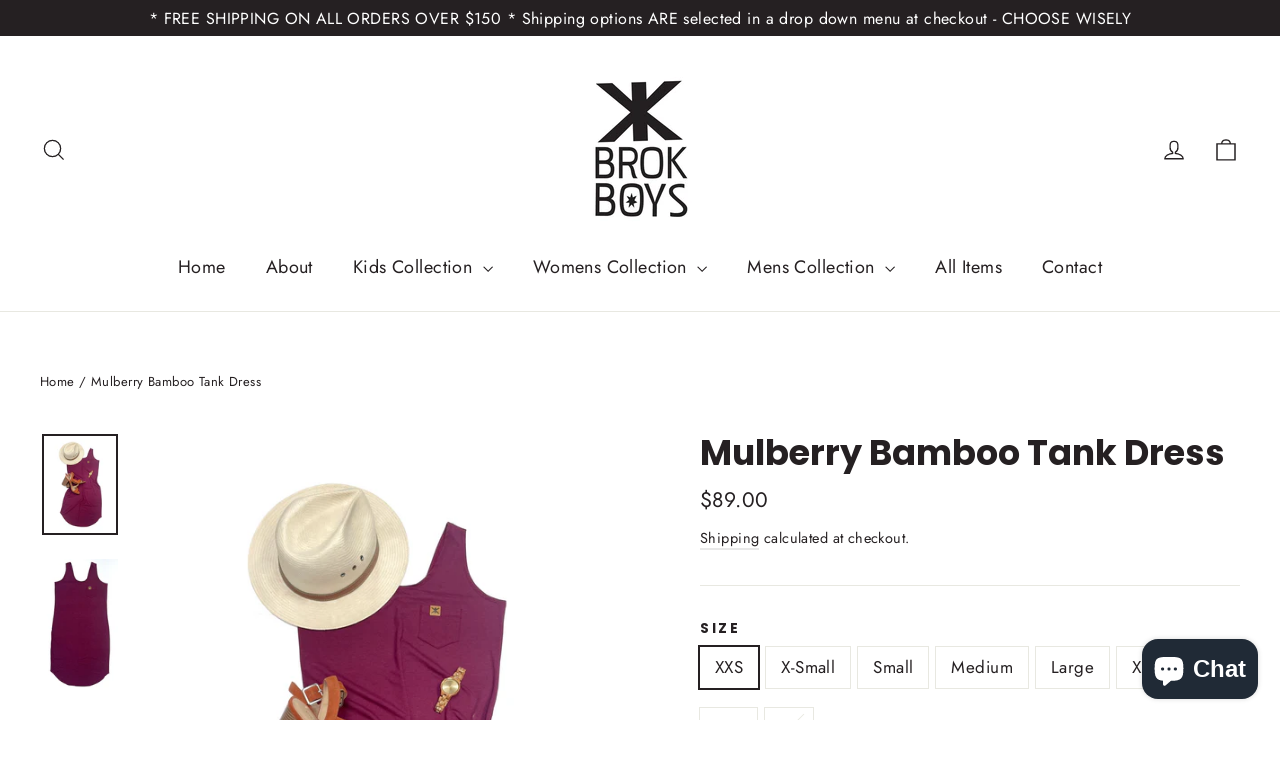

--- FILE ---
content_type: text/html; charset=utf-8
request_url: https://brokboys.com/products/mulberry-bamboo-tank-dress
body_size: 59712
content:
<!doctype html>
<html class="no-js" lang="en" dir="ltr">
<head>
  <meta charset="utf-8">
  <meta http-equiv="X-UA-Compatible" content="IE=edge,chrome=1">
  <meta name="viewport" content="width=device-width,initial-scale=1">
  <meta name="theme-color" content="#252022">
  <link rel="canonical" href="https://brokboys.com/products/mulberry-bamboo-tank-dress">
  
  
  
  <link rel="preconnect" href="https://cdn.shopify.com">
  <link rel="preconnect" href="https://fonts.shopifycdn.com">
  <link rel="dns-prefetch" href="https://productreviews.shopifycdn.com">
  <link rel="dns-prefetch" href="https://ajax.googleapis.com">
  <link rel="dns-prefetch" href="https://maps.googleapis.com">
  <link rel="dns-prefetch" href="https://maps.gstatic.com"><link rel="shortcut icon" href="//brokboys.com/cdn/shop/files/160_32x32.jpg?v=1613674394" type="image/png" /><title>Mulberry Bamboo Tank Dress
&ndash; Brok Boys
</title>
<meta name="description" content="The PERFECT Summer Dress. Soft, breathable and stretchy bamboo fabric in the perfect cut of dress. Scooped hem at front and back, so you get that length but still a little leg showing on the side. Scooped front and lower scoop back necklines..subtly sexy. Chest pocket with leather label detailing. Designed to fit sligh"><meta property="og:site_name" content="Brok Boys">
  <meta property="og:url" content="https://brokboys.com/products/mulberry-bamboo-tank-dress">
  <meta property="og:title" content="Mulberry Bamboo Tank Dress">
  <meta property="og:type" content="product">
  <meta property="og:description" content="The PERFECT Summer Dress. Soft, breathable and stretchy bamboo fabric in the perfect cut of dress. Scooped hem at front and back, so you get that length but still a little leg showing on the side. Scooped front and lower scoop back necklines..subtly sexy. Chest pocket with leather label detailing. Designed to fit sligh"><meta property="og:image" content="http://brokboys.com/cdn/shop/files/image_0025faac-025a-4d27-843a-5308bd5e297c.jpg?v=1683244374">
    <meta property="og:image:secure_url" content="https://brokboys.com/cdn/shop/files/image_0025faac-025a-4d27-843a-5308bd5e297c.jpg?v=1683244374">
    <meta property="og:image:width" content="1544">
    <meta property="og:image:height" content="2058"><meta name="twitter:site" content="@brokboys">
  <meta name="twitter:card" content="summary_large_image">
  <meta name="twitter:title" content="Mulberry Bamboo Tank Dress">
  <meta name="twitter:description" content="The PERFECT Summer Dress. Soft, breathable and stretchy bamboo fabric in the perfect cut of dress. Scooped hem at front and back, so you get that length but still a little leg showing on the side. Scooped front and lower scoop back necklines..subtly sexy. Chest pocket with leather label detailing. Designed to fit sligh">
<style data-shopify>@font-face {
  font-family: Poppins;
  font-weight: 700;
  font-style: normal;
  font-display: swap;
  src: url("//brokboys.com/cdn/fonts/poppins/poppins_n7.56758dcf284489feb014a026f3727f2f20a54626.woff2") format("woff2"),
       url("//brokboys.com/cdn/fonts/poppins/poppins_n7.f34f55d9b3d3205d2cd6f64955ff4b36f0cfd8da.woff") format("woff");
}

  @font-face {
  font-family: Jost;
  font-weight: 400;
  font-style: normal;
  font-display: swap;
  src: url("//brokboys.com/cdn/fonts/jost/jost_n4.d47a1b6347ce4a4c9f437608011273009d91f2b7.woff2") format("woff2"),
       url("//brokboys.com/cdn/fonts/jost/jost_n4.791c46290e672b3f85c3d1c651ef2efa3819eadd.woff") format("woff");
}


  @font-face {
  font-family: Jost;
  font-weight: 600;
  font-style: normal;
  font-display: swap;
  src: url("//brokboys.com/cdn/fonts/jost/jost_n6.ec1178db7a7515114a2d84e3dd680832b7af8b99.woff2") format("woff2"),
       url("//brokboys.com/cdn/fonts/jost/jost_n6.b1178bb6bdd3979fef38e103a3816f6980aeaff9.woff") format("woff");
}

  @font-face {
  font-family: Jost;
  font-weight: 400;
  font-style: italic;
  font-display: swap;
  src: url("//brokboys.com/cdn/fonts/jost/jost_i4.b690098389649750ada222b9763d55796c5283a5.woff2") format("woff2"),
       url("//brokboys.com/cdn/fonts/jost/jost_i4.fd766415a47e50b9e391ae7ec04e2ae25e7e28b0.woff") format("woff");
}

  @font-face {
  font-family: Jost;
  font-weight: 600;
  font-style: italic;
  font-display: swap;
  src: url("//brokboys.com/cdn/fonts/jost/jost_i6.9af7e5f39e3a108c08f24047a4276332d9d7b85e.woff2") format("woff2"),
       url("//brokboys.com/cdn/fonts/jost/jost_i6.2bf310262638f998ed206777ce0b9a3b98b6fe92.woff") format("woff");
}

</style><link href="//brokboys.com/cdn/shop/t/15/assets/theme.css?v=93507525167584023781700770106" rel="stylesheet" type="text/css" media="all" />
<style data-shopify>:root {
    --typeHeaderPrimary: Poppins;
    --typeHeaderFallback: sans-serif;
    --typeHeaderSize: 35px;
    --typeHeaderWeight: 700;
    --typeHeaderLineHeight: 1.2;
    --typeHeaderSpacing: 0.0em;

    --typeBasePrimary:Jost;
    --typeBaseFallback:sans-serif;
    --typeBaseSize: 17px;
    --typeBaseWeight: 400;
    --typeBaseLineHeight: 1.6;
    --typeBaseSpacing: 0.025em;

    --iconWeight: 3px;
    --iconLinecaps: miter;
  }

  
.collection-hero__content:before,
  .hero__image-wrapper:before,
  .hero__media:before {
    background-image: linear-gradient(to bottom, rgba(0, 0, 0, 0.2) 0%, rgba(0, 0, 0, 0.2) 40%, rgba(0, 0, 0, 0.62) 100%);
  }

  .skrim__item-content .skrim__overlay:after {
    background-image: linear-gradient(to bottom, rgba(0, 0, 0, 0.2) 30%, rgba(0, 0, 0, 0.62) 100%);
  }

  .placeholder-content {
    background-image: linear-gradient(100deg, #ffffff 40%, #f7f7f7 63%, #ffffff 79%);
  }</style><script>
    document.documentElement.className = document.documentElement.className.replace('no-js', 'js');

    window.theme = window.theme || {};
    theme.routes = {
      home: "/",
      cart: "/cart.js",
      cartPage: "/cart",
      cartAdd: "/cart/add.js",
      cartChange: "/cart/change.js"
    };
    theme.strings = {
      soldOut: "Sold Out",
      unavailable: "Unavailable",
      stockLabel: "[count] in stock",
      willNotShipUntil: "Will not ship until [date]",
      willBeInStockAfter: "Will be in stock after [date]",
      waitingForStock: "Inventory on the way",
      cartSavings: "You're saving [savings]",
      cartEmpty: "Your cart is currently empty.",
      cartTermsConfirmation: "You must agree with the terms and conditions of sales to check out",
      searchCollections: "Collections:",
      searchPages: "Pages:",
      searchArticles: "Articles:"
    };
    theme.settings = {
      dynamicVariantsEnable: true,
      dynamicVariantType: "button",
      cartType: "drawer",
      isCustomerTemplate: false,
      moneyFormat: "${{amount}}",
      predictiveSearch: true,
      predictiveSearchType: "product,article,page,collection",
      inventoryThreshold: 10,
      quickView: false,
      themeName: 'Motion',
      themeVersion: "7.2.0"
    };
  </script>
  
  
  <script>window.performance && window.performance.mark && window.performance.mark('shopify.content_for_header.start');</script><meta name="google-site-verification" content="eNVsfdGwYmkc8xCYglMI3TC5a6dbfEo_wr3xLXB2Ix0">
<meta id="shopify-digital-wallet" name="shopify-digital-wallet" content="/23192447/digital_wallets/dialog">
<meta name="shopify-checkout-api-token" content="b56dca9cd2806e6c7f751879d9d565af">
<meta id="in-context-paypal-metadata" data-shop-id="23192447" data-venmo-supported="false" data-environment="production" data-locale="en_US" data-paypal-v4="true" data-currency="CAD">
<link rel="alternate" type="application/json+oembed" href="https://brokboys.com/products/mulberry-bamboo-tank-dress.oembed">
<script async="async" src="/checkouts/internal/preloads.js?locale=en-CA"></script>
<script id="apple-pay-shop-capabilities" type="application/json">{"shopId":23192447,"countryCode":"CA","currencyCode":"CAD","merchantCapabilities":["supports3DS"],"merchantId":"gid:\/\/shopify\/Shop\/23192447","merchantName":"Brok Boys","requiredBillingContactFields":["postalAddress","email","phone"],"requiredShippingContactFields":["postalAddress","email","phone"],"shippingType":"shipping","supportedNetworks":["visa","masterCard","amex","discover","interac","jcb"],"total":{"type":"pending","label":"Brok Boys","amount":"1.00"},"shopifyPaymentsEnabled":true,"supportsSubscriptions":true}</script>
<script id="shopify-features" type="application/json">{"accessToken":"b56dca9cd2806e6c7f751879d9d565af","betas":["rich-media-storefront-analytics"],"domain":"brokboys.com","predictiveSearch":true,"shopId":23192447,"locale":"en"}</script>
<script>var Shopify = Shopify || {};
Shopify.shop = "brokboys.myshopify.com";
Shopify.locale = "en";
Shopify.currency = {"active":"CAD","rate":"1.0"};
Shopify.country = "CA";
Shopify.theme = {"name":"Motion (WWW)","id":120453988433,"schema_name":"Motion","schema_version":"7.2.0","theme_store_id":847,"role":"main"};
Shopify.theme.handle = "null";
Shopify.theme.style = {"id":null,"handle":null};
Shopify.cdnHost = "brokboys.com/cdn";
Shopify.routes = Shopify.routes || {};
Shopify.routes.root = "/";</script>
<script type="module">!function(o){(o.Shopify=o.Shopify||{}).modules=!0}(window);</script>
<script>!function(o){function n(){var o=[];function n(){o.push(Array.prototype.slice.apply(arguments))}return n.q=o,n}var t=o.Shopify=o.Shopify||{};t.loadFeatures=n(),t.autoloadFeatures=n()}(window);</script>
<script id="shop-js-analytics" type="application/json">{"pageType":"product"}</script>
<script defer="defer" async type="module" src="//brokboys.com/cdn/shopifycloud/shop-js/modules/v2/client.init-shop-cart-sync_BT-GjEfc.en.esm.js"></script>
<script defer="defer" async type="module" src="//brokboys.com/cdn/shopifycloud/shop-js/modules/v2/chunk.common_D58fp_Oc.esm.js"></script>
<script defer="defer" async type="module" src="//brokboys.com/cdn/shopifycloud/shop-js/modules/v2/chunk.modal_xMitdFEc.esm.js"></script>
<script type="module">
  await import("//brokboys.com/cdn/shopifycloud/shop-js/modules/v2/client.init-shop-cart-sync_BT-GjEfc.en.esm.js");
await import("//brokboys.com/cdn/shopifycloud/shop-js/modules/v2/chunk.common_D58fp_Oc.esm.js");
await import("//brokboys.com/cdn/shopifycloud/shop-js/modules/v2/chunk.modal_xMitdFEc.esm.js");

  window.Shopify.SignInWithShop?.initShopCartSync?.({"fedCMEnabled":true,"windoidEnabled":true});

</script>
<script>(function() {
  var isLoaded = false;
  function asyncLoad() {
    if (isLoaded) return;
    isLoaded = true;
    var urls = ["https:\/\/api.fastbundle.co\/scripts\/src.js?shop=brokboys.myshopify.com","https:\/\/api.fastbundle.co\/scripts\/script_tag.js?shop=brokboys.myshopify.com","https:\/\/cdn.hextom.com\/js\/quickannouncementbar.js?shop=brokboys.myshopify.com"];
    for (var i = 0; i < urls.length; i++) {
      var s = document.createElement('script');
      s.type = 'text/javascript';
      s.async = true;
      s.src = urls[i];
      var x = document.getElementsByTagName('script')[0];
      x.parentNode.insertBefore(s, x);
    }
  };
  if(window.attachEvent) {
    window.attachEvent('onload', asyncLoad);
  } else {
    window.addEventListener('load', asyncLoad, false);
  }
})();</script>
<script id="__st">var __st={"a":23192447,"offset":-28800,"reqid":"552bcfdf-1b88-4309-b7fd-476771182dcc-1769463763","pageurl":"brokboys.com\/products\/mulberry-bamboo-tank-dress","u":"a4560957a70a","p":"product","rtyp":"product","rid":8292173906226};</script>
<script>window.ShopifyPaypalV4VisibilityTracking = true;</script>
<script id="captcha-bootstrap">!function(){'use strict';const t='contact',e='account',n='new_comment',o=[[t,t],['blogs',n],['comments',n],[t,'customer']],c=[[e,'customer_login'],[e,'guest_login'],[e,'recover_customer_password'],[e,'create_customer']],r=t=>t.map((([t,e])=>`form[action*='/${t}']:not([data-nocaptcha='true']) input[name='form_type'][value='${e}']`)).join(','),a=t=>()=>t?[...document.querySelectorAll(t)].map((t=>t.form)):[];function s(){const t=[...o],e=r(t);return a(e)}const i='password',u='form_key',d=['recaptcha-v3-token','g-recaptcha-response','h-captcha-response',i],f=()=>{try{return window.sessionStorage}catch{return}},m='__shopify_v',_=t=>t.elements[u];function p(t,e,n=!1){try{const o=window.sessionStorage,c=JSON.parse(o.getItem(e)),{data:r}=function(t){const{data:e,action:n}=t;return t[m]||n?{data:e,action:n}:{data:t,action:n}}(c);for(const[e,n]of Object.entries(r))t.elements[e]&&(t.elements[e].value=n);n&&o.removeItem(e)}catch(o){console.error('form repopulation failed',{error:o})}}const l='form_type',E='cptcha';function T(t){t.dataset[E]=!0}const w=window,h=w.document,L='Shopify',v='ce_forms',y='captcha';let A=!1;((t,e)=>{const n=(g='f06e6c50-85a8-45c8-87d0-21a2b65856fe',I='https://cdn.shopify.com/shopifycloud/storefront-forms-hcaptcha/ce_storefront_forms_captcha_hcaptcha.v1.5.2.iife.js',D={infoText:'Protected by hCaptcha',privacyText:'Privacy',termsText:'Terms'},(t,e,n)=>{const o=w[L][v],c=o.bindForm;if(c)return c(t,g,e,D).then(n);var r;o.q.push([[t,g,e,D],n]),r=I,A||(h.body.append(Object.assign(h.createElement('script'),{id:'captcha-provider',async:!0,src:r})),A=!0)});var g,I,D;w[L]=w[L]||{},w[L][v]=w[L][v]||{},w[L][v].q=[],w[L][y]=w[L][y]||{},w[L][y].protect=function(t,e){n(t,void 0,e),T(t)},Object.freeze(w[L][y]),function(t,e,n,w,h,L){const[v,y,A,g]=function(t,e,n){const i=e?o:[],u=t?c:[],d=[...i,...u],f=r(d),m=r(i),_=r(d.filter((([t,e])=>n.includes(e))));return[a(f),a(m),a(_),s()]}(w,h,L),I=t=>{const e=t.target;return e instanceof HTMLFormElement?e:e&&e.form},D=t=>v().includes(t);t.addEventListener('submit',(t=>{const e=I(t);if(!e)return;const n=D(e)&&!e.dataset.hcaptchaBound&&!e.dataset.recaptchaBound,o=_(e),c=g().includes(e)&&(!o||!o.value);(n||c)&&t.preventDefault(),c&&!n&&(function(t){try{if(!f())return;!function(t){const e=f();if(!e)return;const n=_(t);if(!n)return;const o=n.value;o&&e.removeItem(o)}(t);const e=Array.from(Array(32),(()=>Math.random().toString(36)[2])).join('');!function(t,e){_(t)||t.append(Object.assign(document.createElement('input'),{type:'hidden',name:u})),t.elements[u].value=e}(t,e),function(t,e){const n=f();if(!n)return;const o=[...t.querySelectorAll(`input[type='${i}']`)].map((({name:t})=>t)),c=[...d,...o],r={};for(const[a,s]of new FormData(t).entries())c.includes(a)||(r[a]=s);n.setItem(e,JSON.stringify({[m]:1,action:t.action,data:r}))}(t,e)}catch(e){console.error('failed to persist form',e)}}(e),e.submit())}));const S=(t,e)=>{t&&!t.dataset[E]&&(n(t,e.some((e=>e===t))),T(t))};for(const o of['focusin','change'])t.addEventListener(o,(t=>{const e=I(t);D(e)&&S(e,y())}));const B=e.get('form_key'),M=e.get(l),P=B&&M;t.addEventListener('DOMContentLoaded',(()=>{const t=y();if(P)for(const e of t)e.elements[l].value===M&&p(e,B);[...new Set([...A(),...v().filter((t=>'true'===t.dataset.shopifyCaptcha))])].forEach((e=>S(e,t)))}))}(h,new URLSearchParams(w.location.search),n,t,e,['guest_login'])})(!0,!0)}();</script>
<script integrity="sha256-4kQ18oKyAcykRKYeNunJcIwy7WH5gtpwJnB7kiuLZ1E=" data-source-attribution="shopify.loadfeatures" defer="defer" src="//brokboys.com/cdn/shopifycloud/storefront/assets/storefront/load_feature-a0a9edcb.js" crossorigin="anonymous"></script>
<script data-source-attribution="shopify.dynamic_checkout.dynamic.init">var Shopify=Shopify||{};Shopify.PaymentButton=Shopify.PaymentButton||{isStorefrontPortableWallets:!0,init:function(){window.Shopify.PaymentButton.init=function(){};var t=document.createElement("script");t.src="https://brokboys.com/cdn/shopifycloud/portable-wallets/latest/portable-wallets.en.js",t.type="module",document.head.appendChild(t)}};
</script>
<script data-source-attribution="shopify.dynamic_checkout.buyer_consent">
  function portableWalletsHideBuyerConsent(e){var t=document.getElementById("shopify-buyer-consent"),n=document.getElementById("shopify-subscription-policy-button");t&&n&&(t.classList.add("hidden"),t.setAttribute("aria-hidden","true"),n.removeEventListener("click",e))}function portableWalletsShowBuyerConsent(e){var t=document.getElementById("shopify-buyer-consent"),n=document.getElementById("shopify-subscription-policy-button");t&&n&&(t.classList.remove("hidden"),t.removeAttribute("aria-hidden"),n.addEventListener("click",e))}window.Shopify?.PaymentButton&&(window.Shopify.PaymentButton.hideBuyerConsent=portableWalletsHideBuyerConsent,window.Shopify.PaymentButton.showBuyerConsent=portableWalletsShowBuyerConsent);
</script>
<script>
  function portableWalletsCleanup(e){e&&e.src&&console.error("Failed to load portable wallets script "+e.src);var t=document.querySelectorAll("shopify-accelerated-checkout .shopify-payment-button__skeleton, shopify-accelerated-checkout-cart .wallet-cart-button__skeleton"),e=document.getElementById("shopify-buyer-consent");for(let e=0;e<t.length;e++)t[e].remove();e&&e.remove()}function portableWalletsNotLoadedAsModule(e){e instanceof ErrorEvent&&"string"==typeof e.message&&e.message.includes("import.meta")&&"string"==typeof e.filename&&e.filename.includes("portable-wallets")&&(window.removeEventListener("error",portableWalletsNotLoadedAsModule),window.Shopify.PaymentButton.failedToLoad=e,"loading"===document.readyState?document.addEventListener("DOMContentLoaded",window.Shopify.PaymentButton.init):window.Shopify.PaymentButton.init())}window.addEventListener("error",portableWalletsNotLoadedAsModule);
</script>

<script type="module" src="https://brokboys.com/cdn/shopifycloud/portable-wallets/latest/portable-wallets.en.js" onError="portableWalletsCleanup(this)" crossorigin="anonymous"></script>
<script nomodule>
  document.addEventListener("DOMContentLoaded", portableWalletsCleanup);
</script>

<link id="shopify-accelerated-checkout-styles" rel="stylesheet" media="screen" href="https://brokboys.com/cdn/shopifycloud/portable-wallets/latest/accelerated-checkout-backwards-compat.css" crossorigin="anonymous">
<style id="shopify-accelerated-checkout-cart">
        #shopify-buyer-consent {
  margin-top: 1em;
  display: inline-block;
  width: 100%;
}

#shopify-buyer-consent.hidden {
  display: none;
}

#shopify-subscription-policy-button {
  background: none;
  border: none;
  padding: 0;
  text-decoration: underline;
  font-size: inherit;
  cursor: pointer;
}

#shopify-subscription-policy-button::before {
  box-shadow: none;
}

      </style>

<script>window.performance && window.performance.mark && window.performance.mark('shopify.content_for_header.end');</script>

  <script src="//brokboys.com/cdn/shop/t/15/assets/vendor-scripts-v12.js" defer="defer"></script><link rel="preload" as="style" href="//brokboys.com/cdn/shop/t/15/assets/currency-flags.css" onload="this.onload=null;this.rel='stylesheet'">
    <link rel="stylesheet" href="//brokboys.com/cdn/shop/t/15/assets/currency-flags.css"><script src="//brokboys.com/cdn/shop/t/15/assets/theme.min.js?v=15678568836391943161625780287" defer="defer"></script><!-- BEGIN app block: shopify://apps/blockify-fraud-filter/blocks/app_embed/2e3e0ba5-0e70-447a-9ec5-3bf76b5ef12e --> 
 
 
    <script>
        window.blockifyShopIdentifier = "brokboys.myshopify.com";
        window.ipBlockerMetafields = "{\"showOverlayByPass\":false,\"disableSpyExtensions\":false,\"blockUnknownBots\":false,\"activeApp\":true,\"blockByMetafield\":true,\"visitorAnalytic\":true,\"showWatermark\":true,\"token\":\"eyJhbGciOiJIUzI1NiIsInR5cCI6IkpXVCJ9.eyJpZGVudGlmaWVySWQiOiJicm9rYm95cy5teXNob3BpZnkuY29tIiwiaWF0IjoxNzEzMjI0OTk5fQ.rb_U7FxIiFUC2jO7dZbGSciNWygsbaLj9H3XnhPjrR0\"}";
        window.blockifyRules = "{\"whitelist\":[],\"blacklist\":[{\"id\":91015,\"type\":\"1\",\"country\":\"DO\",\"criteria\":\"3\",\"priority\":\"1\"}]}";
        window.ipblockerBlockTemplate = "{\"customCss\":\"#blockify---container{--bg-blockify: #fff;position:relative}#blockify---container::after{content:'';position:absolute;inset:0;background-repeat:no-repeat !important;background-size:cover !important;background:var(--bg-blockify);z-index:0}#blockify---container #blockify---container__inner{display:flex;flex-direction:column;align-items:center;position:relative;z-index:1}#blockify---container #blockify---container__inner #blockify-block-content{display:flex;flex-direction:column;align-items:center;text-align:center}#blockify---container #blockify---container__inner #blockify-block-content #blockify-block-superTitle{display:none !important}#blockify---container #blockify---container__inner #blockify-block-content #blockify-block-title{font-size:313%;font-weight:bold;margin-top:1em}@media only screen and (min-width: 768px) and (max-width: 1199px){#blockify---container #blockify---container__inner #blockify-block-content #blockify-block-title{font-size:188%}}@media only screen and (max-width: 767px){#blockify---container #blockify---container__inner #blockify-block-content #blockify-block-title{font-size:107%}}#blockify---container #blockify---container__inner #blockify-block-content #blockify-block-description{font-size:125%;margin:1.5em;line-height:1.5}@media only screen and (min-width: 768px) and (max-width: 1199px){#blockify---container #blockify---container__inner #blockify-block-content #blockify-block-description{font-size:88%}}@media only screen and (max-width: 767px){#blockify---container #blockify---container__inner #blockify-block-content #blockify-block-description{font-size:107%}}#blockify---container #blockify---container__inner #blockify-block-content #blockify-block-description #blockify-block-text-blink{display:none !important}#blockify---container #blockify---container__inner #blockify-logo-block-image{position:relative;width:400px;height:auto;max-height:300px}@media only screen and (max-width: 767px){#blockify---container #blockify---container__inner #blockify-logo-block-image{width:200px}}#blockify---container #blockify---container__inner #blockify-logo-block-image::before{content:'';display:block;padding-bottom:56.2%}#blockify---container #blockify---container__inner #blockify-logo-block-image img{position:absolute;top:0;left:0;width:100%;height:100%;object-fit:contain}\\n\",\"logoImage\":{\"active\":true,\"value\":\"https:\/\/storage.synctrack.io\/megamind-fraud\/assets\/default-thumbnail.png\",\"altText\":\"Red octagonal stop sign with a black hand symbol in the center, indicating a warning or prohibition\"},\"superTitle\":{\"active\":false,\"text\":\"403\",\"color\":\"#899df1\"},\"title\":{\"active\":true,\"text\":\"Access Denied\",\"color\":\"#000\"},\"description\":{\"active\":true,\"text\":\"The site owner may have set restrictions that prevent you from accessing the site. Please contact the site owner for access.\",\"color\":\"#000\"},\"background\":{\"active\":true,\"value\":\"#fff\",\"type\":\"1\",\"colorFrom\":null,\"colorTo\":null}}";

        
            window.blockifyProductCollections = [443574668,89604390993];
        
    </script>
<link href="https://cdn.shopify.com/extensions/019bf87f-ce60-72e9-ba30-9a88fa4020b9/blockify-shopify-290/assets/blockify-embed.min.js" as="script" type="text/javascript" rel="preload"><link href="https://cdn.shopify.com/extensions/019bf87f-ce60-72e9-ba30-9a88fa4020b9/blockify-shopify-290/assets/prevent-bypass-script.min.js" as="script" type="text/javascript" rel="preload">
<script type="text/javascript">
    window.blockifyBaseUrl = 'https://fraud.blockifyapp.com/s/api';
    window.blockifyPublicUrl = 'https://fraud.blockifyapp.com/s/api/public';
    window.bucketUrl = 'https://storage.synctrack.io/megamind-fraud';
    window.storefrontApiUrl  = 'https://fraud.blockifyapp.com/p/api';
</script>
<script type="text/javascript">
  window.blockifyChecking = true;
</script>
<script id="blockifyScriptByPass" type="text/javascript" src=https://cdn.shopify.com/extensions/019bf87f-ce60-72e9-ba30-9a88fa4020b9/blockify-shopify-290/assets/prevent-bypass-script.min.js async></script>
<script id="blockifyScriptTag" type="text/javascript" src=https://cdn.shopify.com/extensions/019bf87f-ce60-72e9-ba30-9a88fa4020b9/blockify-shopify-290/assets/blockify-embed.min.js async></script>


<!-- END app block --><!-- BEGIN app block: shopify://apps/judge-me-reviews/blocks/judgeme_core/61ccd3b1-a9f2-4160-9fe9-4fec8413e5d8 --><!-- Start of Judge.me Core -->






<link rel="dns-prefetch" href="https://cdnwidget.judge.me">
<link rel="dns-prefetch" href="https://cdn.judge.me">
<link rel="dns-prefetch" href="https://cdn1.judge.me">
<link rel="dns-prefetch" href="https://api.judge.me">

<script data-cfasync='false' class='jdgm-settings-script'>window.jdgmSettings={"pagination":5,"disable_web_reviews":false,"badge_no_review_text":"No reviews","badge_n_reviews_text":"{{ n }} review/reviews","badge_star_color":"#01010B","hide_badge_preview_if_no_reviews":true,"badge_hide_text":false,"enforce_center_preview_badge":false,"widget_title":"Customer Reviews","widget_open_form_text":"Write a review","widget_close_form_text":"Cancel review","widget_refresh_page_text":"Refresh page","widget_summary_text":"Based on {{ number_of_reviews }} review/reviews","widget_no_review_text":"Be the first to write a review","widget_name_field_text":"Display name","widget_verified_name_field_text":"Verified Name (public)","widget_name_placeholder_text":"Display name","widget_required_field_error_text":"This field is required.","widget_email_field_text":"Email address","widget_verified_email_field_text":"Verified Email (private, can not be edited)","widget_email_placeholder_text":"Your email address","widget_email_field_error_text":"Please enter a valid email address.","widget_rating_field_text":"Rating","widget_review_title_field_text":"Review Title","widget_review_title_placeholder_text":"Give your review a title","widget_review_body_field_text":"Review content","widget_review_body_placeholder_text":"Start writing here...","widget_pictures_field_text":"Picture/Video (optional)","widget_submit_review_text":"Submit Review","widget_submit_verified_review_text":"Submit Verified Review","widget_submit_success_msg_with_auto_publish":"Thank you! Please refresh the page in a few moments to see your review. You can remove or edit your review by logging into \u003ca href='https://judge.me/login' target='_blank' rel='nofollow noopener'\u003eJudge.me\u003c/a\u003e","widget_submit_success_msg_no_auto_publish":"Thank you! Your review will be published as soon as it is approved by the shop admin. You can remove or edit your review by logging into \u003ca href='https://judge.me/login' target='_blank' rel='nofollow noopener'\u003eJudge.me\u003c/a\u003e","widget_show_default_reviews_out_of_total_text":"Showing {{ n_reviews_shown }} out of {{ n_reviews }} reviews.","widget_show_all_link_text":"Show all","widget_show_less_link_text":"Show less","widget_author_said_text":"{{ reviewer_name }} said:","widget_days_text":"{{ n }} days ago","widget_weeks_text":"{{ n }} week/weeks ago","widget_months_text":"{{ n }} month/months ago","widget_years_text":"{{ n }} year/years ago","widget_yesterday_text":"Yesterday","widget_today_text":"Today","widget_replied_text":"\u003e\u003e {{ shop_name }} replied:","widget_read_more_text":"Read more","widget_reviewer_name_as_initial":"","widget_rating_filter_color":"#fbcd0a","widget_rating_filter_see_all_text":"See all reviews","widget_sorting_most_recent_text":"Most Recent","widget_sorting_highest_rating_text":"Highest Rating","widget_sorting_lowest_rating_text":"Lowest Rating","widget_sorting_with_pictures_text":"Only Pictures","widget_sorting_most_helpful_text":"Most Helpful","widget_open_question_form_text":"Ask a question","widget_reviews_subtab_text":"Reviews","widget_questions_subtab_text":"Questions","widget_question_label_text":"Question","widget_answer_label_text":"Answer","widget_question_placeholder_text":"Write your question here","widget_submit_question_text":"Submit Question","widget_question_submit_success_text":"Thank you for your question! We will notify you once it gets answered.","widget_star_color":"#01010B","verified_badge_text":"Verified","verified_badge_bg_color":"","verified_badge_text_color":"","verified_badge_placement":"left-of-reviewer-name","widget_review_max_height":"","widget_hide_border":false,"widget_social_share":false,"widget_thumb":false,"widget_review_location_show":false,"widget_location_format":"","all_reviews_include_out_of_store_products":true,"all_reviews_out_of_store_text":"(out of store)","all_reviews_pagination":100,"all_reviews_product_name_prefix_text":"about","enable_review_pictures":true,"enable_question_anwser":false,"widget_theme":"default","review_date_format":"mm/dd/yyyy","default_sort_method":"most-recent","widget_product_reviews_subtab_text":"Product Reviews","widget_shop_reviews_subtab_text":"Shop Reviews","widget_other_products_reviews_text":"Reviews for other products","widget_store_reviews_subtab_text":"Store reviews","widget_no_store_reviews_text":"This store hasn't received any reviews yet","widget_web_restriction_product_reviews_text":"This product hasn't received any reviews yet","widget_no_items_text":"No items found","widget_show_more_text":"Show more","widget_write_a_store_review_text":"Write a Store Review","widget_other_languages_heading":"Reviews in Other Languages","widget_translate_review_text":"Translate review to {{ language }}","widget_translating_review_text":"Translating...","widget_show_original_translation_text":"Show original ({{ language }})","widget_translate_review_failed_text":"Review couldn't be translated.","widget_translate_review_retry_text":"Retry","widget_translate_review_try_again_later_text":"Try again later","show_product_url_for_grouped_product":false,"widget_sorting_pictures_first_text":"Pictures First","show_pictures_on_all_rev_page_mobile":false,"show_pictures_on_all_rev_page_desktop":false,"floating_tab_hide_mobile_install_preference":false,"floating_tab_button_name":"★ Reviews","floating_tab_title":"Let customers speak for us","floating_tab_button_color":"","floating_tab_button_background_color":"","floating_tab_url":"","floating_tab_url_enabled":false,"floating_tab_tab_style":"text","all_reviews_text_badge_text":"Customers rate us {{ shop.metafields.judgeme.all_reviews_rating | round: 1 }}/5 based on {{ shop.metafields.judgeme.all_reviews_count }} reviews.","all_reviews_text_badge_text_branded_style":"{{ shop.metafields.judgeme.all_reviews_rating | round: 1 }} out of 5 stars based on {{ shop.metafields.judgeme.all_reviews_count }} reviews","is_all_reviews_text_badge_a_link":false,"show_stars_for_all_reviews_text_badge":false,"all_reviews_text_badge_url":"","all_reviews_text_style":"branded","all_reviews_text_color_style":"judgeme_brand_color","all_reviews_text_color":"#108474","all_reviews_text_show_jm_brand":true,"featured_carousel_show_header":true,"featured_carousel_title":"Let customers speak for us","testimonials_carousel_title":"Customers are saying","videos_carousel_title":"Real customer stories","cards_carousel_title":"Customers are saying","featured_carousel_count_text":"from {{ n }} reviews","featured_carousel_add_link_to_all_reviews_page":false,"featured_carousel_url":"","featured_carousel_show_images":true,"featured_carousel_autoslide_interval":5,"featured_carousel_arrows_on_the_sides":false,"featured_carousel_height":250,"featured_carousel_width":80,"featured_carousel_image_size":0,"featured_carousel_image_height":250,"featured_carousel_arrow_color":"#eeeeee","verified_count_badge_style":"branded","verified_count_badge_orientation":"horizontal","verified_count_badge_color_style":"judgeme_brand_color","verified_count_badge_color":"#108474","is_verified_count_badge_a_link":false,"verified_count_badge_url":"","verified_count_badge_show_jm_brand":true,"widget_rating_preset_default":5,"widget_first_sub_tab":"product-reviews","widget_show_histogram":true,"widget_histogram_use_custom_color":false,"widget_pagination_use_custom_color":false,"widget_star_use_custom_color":true,"widget_verified_badge_use_custom_color":false,"widget_write_review_use_custom_color":false,"picture_reminder_submit_button":"Upload Pictures","enable_review_videos":false,"mute_video_by_default":false,"widget_sorting_videos_first_text":"Videos First","widget_review_pending_text":"Pending","featured_carousel_items_for_large_screen":3,"social_share_options_order":"Facebook,Twitter","remove_microdata_snippet":false,"disable_json_ld":false,"enable_json_ld_products":false,"preview_badge_show_question_text":false,"preview_badge_no_question_text":"No questions","preview_badge_n_question_text":"{{ number_of_questions }} question/questions","qa_badge_show_icon":false,"qa_badge_position":"same-row","remove_judgeme_branding":false,"widget_add_search_bar":false,"widget_search_bar_placeholder":"Search","widget_sorting_verified_only_text":"Verified only","featured_carousel_theme":"default","featured_carousel_show_rating":true,"featured_carousel_show_title":true,"featured_carousel_show_body":true,"featured_carousel_show_date":false,"featured_carousel_show_reviewer":true,"featured_carousel_show_product":false,"featured_carousel_header_background_color":"#108474","featured_carousel_header_text_color":"#ffffff","featured_carousel_name_product_separator":"reviewed","featured_carousel_full_star_background":"#108474","featured_carousel_empty_star_background":"#dadada","featured_carousel_vertical_theme_background":"#f9fafb","featured_carousel_verified_badge_enable":true,"featured_carousel_verified_badge_color":"#108474","featured_carousel_border_style":"round","featured_carousel_review_line_length_limit":3,"featured_carousel_more_reviews_button_text":"Read more reviews","featured_carousel_view_product_button_text":"View product","all_reviews_page_load_reviews_on":"scroll","all_reviews_page_load_more_text":"Load More Reviews","disable_fb_tab_reviews":false,"enable_ajax_cdn_cache":false,"widget_advanced_speed_features":5,"widget_public_name_text":"displayed publicly like","default_reviewer_name":"John Smith","default_reviewer_name_has_non_latin":true,"widget_reviewer_anonymous":"Anonymous","medals_widget_title":"Judge.me Review Medals","medals_widget_background_color":"#f9fafb","medals_widget_position":"footer_all_pages","medals_widget_border_color":"#f9fafb","medals_widget_verified_text_position":"left","medals_widget_use_monochromatic_version":false,"medals_widget_elements_color":"#108474","show_reviewer_avatar":true,"widget_invalid_yt_video_url_error_text":"Not a YouTube video URL","widget_max_length_field_error_text":"Please enter no more than {0} characters.","widget_show_country_flag":false,"widget_show_collected_via_shop_app":true,"widget_verified_by_shop_badge_style":"light","widget_verified_by_shop_text":"Verified by Shop","widget_show_photo_gallery":false,"widget_load_with_code_splitting":true,"widget_ugc_install_preference":false,"widget_ugc_title":"Made by us, Shared by you","widget_ugc_subtitle":"Tag us to see your picture featured in our page","widget_ugc_arrows_color":"#ffffff","widget_ugc_primary_button_text":"Buy Now","widget_ugc_primary_button_background_color":"#108474","widget_ugc_primary_button_text_color":"#ffffff","widget_ugc_primary_button_border_width":"0","widget_ugc_primary_button_border_style":"none","widget_ugc_primary_button_border_color":"#108474","widget_ugc_primary_button_border_radius":"25","widget_ugc_secondary_button_text":"Load More","widget_ugc_secondary_button_background_color":"#ffffff","widget_ugc_secondary_button_text_color":"#108474","widget_ugc_secondary_button_border_width":"2","widget_ugc_secondary_button_border_style":"solid","widget_ugc_secondary_button_border_color":"#108474","widget_ugc_secondary_button_border_radius":"25","widget_ugc_reviews_button_text":"View Reviews","widget_ugc_reviews_button_background_color":"#ffffff","widget_ugc_reviews_button_text_color":"#108474","widget_ugc_reviews_button_border_width":"2","widget_ugc_reviews_button_border_style":"solid","widget_ugc_reviews_button_border_color":"#108474","widget_ugc_reviews_button_border_radius":"25","widget_ugc_reviews_button_link_to":"judgeme-reviews-page","widget_ugc_show_post_date":true,"widget_ugc_max_width":"800","widget_rating_metafield_value_type":true,"widget_primary_color":"#000408","widget_enable_secondary_color":true,"widget_secondary_color":"#000808","widget_summary_average_rating_text":"{{ average_rating }} out of 5","widget_media_grid_title":"Customer photos \u0026 videos","widget_media_grid_see_more_text":"See more","widget_round_style":false,"widget_show_product_medals":true,"widget_verified_by_judgeme_text":"Verified by Judge.me","widget_show_store_medals":true,"widget_verified_by_judgeme_text_in_store_medals":"Verified by Judge.me","widget_media_field_exceed_quantity_message":"Sorry, we can only accept {{ max_media }} for one review.","widget_media_field_exceed_limit_message":"{{ file_name }} is too large, please select a {{ media_type }} less than {{ size_limit }}MB.","widget_review_submitted_text":"Review Submitted!","widget_question_submitted_text":"Question Submitted!","widget_close_form_text_question":"Cancel","widget_write_your_answer_here_text":"Write your answer here","widget_enabled_branded_link":true,"widget_show_collected_by_judgeme":true,"widget_reviewer_name_color":"","widget_write_review_text_color":"","widget_write_review_bg_color":"","widget_collected_by_judgeme_text":"collected by Judge.me","widget_pagination_type":"standard","widget_load_more_text":"Load More","widget_load_more_color":"#108474","widget_full_review_text":"Full Review","widget_read_more_reviews_text":"Read More Reviews","widget_read_questions_text":"Read Questions","widget_questions_and_answers_text":"Questions \u0026 Answers","widget_verified_by_text":"Verified by","widget_verified_text":"Verified","widget_number_of_reviews_text":"{{ number_of_reviews }} reviews","widget_back_button_text":"Back","widget_next_button_text":"Next","widget_custom_forms_filter_button":"Filters","custom_forms_style":"horizontal","widget_show_review_information":false,"how_reviews_are_collected":"How reviews are collected?","widget_show_review_keywords":false,"widget_gdpr_statement":"How we use your data: We'll only contact you about the review you left, and only if necessary. By submitting your review, you agree to Judge.me's \u003ca href='https://judge.me/terms' target='_blank' rel='nofollow noopener'\u003eterms\u003c/a\u003e, \u003ca href='https://judge.me/privacy' target='_blank' rel='nofollow noopener'\u003eprivacy\u003c/a\u003e and \u003ca href='https://judge.me/content-policy' target='_blank' rel='nofollow noopener'\u003econtent\u003c/a\u003e policies.","widget_multilingual_sorting_enabled":false,"widget_translate_review_content_enabled":false,"widget_translate_review_content_method":"manual","popup_widget_review_selection":"automatically_with_pictures","popup_widget_round_border_style":true,"popup_widget_show_title":true,"popup_widget_show_body":true,"popup_widget_show_reviewer":false,"popup_widget_show_product":true,"popup_widget_show_pictures":true,"popup_widget_use_review_picture":true,"popup_widget_show_on_home_page":true,"popup_widget_show_on_product_page":true,"popup_widget_show_on_collection_page":true,"popup_widget_show_on_cart_page":true,"popup_widget_position":"bottom_left","popup_widget_first_review_delay":5,"popup_widget_duration":5,"popup_widget_interval":5,"popup_widget_review_count":5,"popup_widget_hide_on_mobile":true,"review_snippet_widget_round_border_style":true,"review_snippet_widget_card_color":"#FFFFFF","review_snippet_widget_slider_arrows_background_color":"#FFFFFF","review_snippet_widget_slider_arrows_color":"#000000","review_snippet_widget_star_color":"#108474","show_product_variant":false,"all_reviews_product_variant_label_text":"Variant: ","widget_show_verified_branding":true,"widget_ai_summary_title":"Customers say","widget_ai_summary_disclaimer":"AI-powered review summary based on recent customer reviews","widget_show_ai_summary":false,"widget_show_ai_summary_bg":false,"widget_show_review_title_input":true,"redirect_reviewers_invited_via_email":"review_widget","request_store_review_after_product_review":false,"request_review_other_products_in_order":false,"review_form_color_scheme":"default","review_form_corner_style":"square","review_form_star_color":{},"review_form_text_color":"#333333","review_form_background_color":"#ffffff","review_form_field_background_color":"#fafafa","review_form_button_color":{},"review_form_button_text_color":"#ffffff","review_form_modal_overlay_color":"#000000","review_content_screen_title_text":"How would you rate this product?","review_content_introduction_text":"We would love it if you would share a bit about your experience.","store_review_form_title_text":"How would you rate this store?","store_review_form_introduction_text":"We would love it if you would share a bit about your experience.","show_review_guidance_text":true,"one_star_review_guidance_text":"Poor","five_star_review_guidance_text":"Great","customer_information_screen_title_text":"About you","customer_information_introduction_text":"Please tell us more about you.","custom_questions_screen_title_text":"Your experience in more detail","custom_questions_introduction_text":"Here are a few questions to help us understand more about your experience.","review_submitted_screen_title_text":"Thanks for your review!","review_submitted_screen_thank_you_text":"We are processing it and it will appear on the store soon.","review_submitted_screen_email_verification_text":"Please confirm your email by clicking the link we just sent you. This helps us keep reviews authentic.","review_submitted_request_store_review_text":"Would you like to share your experience of shopping with us?","review_submitted_review_other_products_text":"Would you like to review these products?","store_review_screen_title_text":"Would you like to share your experience of shopping with us?","store_review_introduction_text":"We value your feedback and use it to improve. Please share any thoughts or suggestions you have.","reviewer_media_screen_title_picture_text":"Share a picture","reviewer_media_introduction_picture_text":"Upload a photo to support your review.","reviewer_media_screen_title_video_text":"Share a video","reviewer_media_introduction_video_text":"Upload a video to support your review.","reviewer_media_screen_title_picture_or_video_text":"Share a picture or video","reviewer_media_introduction_picture_or_video_text":"Upload a photo or video to support your review.","reviewer_media_youtube_url_text":"Paste your Youtube URL here","advanced_settings_next_step_button_text":"Next","advanced_settings_close_review_button_text":"Close","modal_write_review_flow":false,"write_review_flow_required_text":"Required","write_review_flow_privacy_message_text":"We respect your privacy.","write_review_flow_anonymous_text":"Post review as anonymous","write_review_flow_visibility_text":"This won't be visible to other customers.","write_review_flow_multiple_selection_help_text":"Select as many as you like","write_review_flow_single_selection_help_text":"Select one option","write_review_flow_required_field_error_text":"This field is required","write_review_flow_invalid_email_error_text":"Please enter a valid email address","write_review_flow_max_length_error_text":"Max. {{ max_length }} characters.","write_review_flow_media_upload_text":"\u003cb\u003eClick to upload\u003c/b\u003e or drag and drop","write_review_flow_gdpr_statement":"We'll only contact you about your review if necessary. By submitting your review, you agree to our \u003ca href='https://judge.me/terms' target='_blank' rel='nofollow noopener'\u003eterms and conditions\u003c/a\u003e and \u003ca href='https://judge.me/privacy' target='_blank' rel='nofollow noopener'\u003eprivacy policy\u003c/a\u003e.","rating_only_reviews_enabled":false,"show_negative_reviews_help_screen":false,"new_review_flow_help_screen_rating_threshold":3,"negative_review_resolution_screen_title_text":"Tell us more","negative_review_resolution_text":"Your experience matters to us. If there were issues with your purchase, we're here to help. Feel free to reach out to us, we'd love the opportunity to make things right.","negative_review_resolution_button_text":"Contact us","negative_review_resolution_proceed_with_review_text":"Leave a review","negative_review_resolution_subject":"Issue with purchase from {{ shop_name }}.{{ order_name }}","preview_badge_collection_page_install_status":false,"widget_review_custom_css":"","preview_badge_custom_css":"","preview_badge_stars_count":"5-stars","featured_carousel_custom_css":"","floating_tab_custom_css":"","all_reviews_widget_custom_css":"","medals_widget_custom_css":"","verified_badge_custom_css":"","all_reviews_text_custom_css":"","transparency_badges_collected_via_store_invite":false,"transparency_badges_from_another_provider":false,"transparency_badges_collected_from_store_visitor":false,"transparency_badges_collected_by_verified_review_provider":false,"transparency_badges_earned_reward":false,"transparency_badges_collected_via_store_invite_text":"Review collected via store invitation","transparency_badges_from_another_provider_text":"Review collected from another provider","transparency_badges_collected_from_store_visitor_text":"Review collected from a store visitor","transparency_badges_written_in_google_text":"Review written in Google","transparency_badges_written_in_etsy_text":"Review written in Etsy","transparency_badges_written_in_shop_app_text":"Review written in Shop App","transparency_badges_earned_reward_text":"Review earned a reward for future purchase","product_review_widget_per_page":10,"widget_store_review_label_text":"Review about the store","checkout_comment_extension_title_on_product_page":"Customer Comments","checkout_comment_extension_num_latest_comment_show":5,"checkout_comment_extension_format":"name_and_timestamp","checkout_comment_customer_name":"last_initial","checkout_comment_comment_notification":true,"preview_badge_collection_page_install_preference":false,"preview_badge_home_page_install_preference":false,"preview_badge_product_page_install_preference":false,"review_widget_install_preference":"","review_carousel_install_preference":false,"floating_reviews_tab_install_preference":"none","verified_reviews_count_badge_install_preference":false,"all_reviews_text_install_preference":false,"review_widget_best_location":false,"judgeme_medals_install_preference":false,"review_widget_revamp_enabled":false,"review_widget_qna_enabled":false,"review_widget_header_theme":"minimal","review_widget_widget_title_enabled":true,"review_widget_header_text_size":"medium","review_widget_header_text_weight":"regular","review_widget_average_rating_style":"compact","review_widget_bar_chart_enabled":true,"review_widget_bar_chart_type":"numbers","review_widget_bar_chart_style":"standard","review_widget_expanded_media_gallery_enabled":false,"review_widget_reviews_section_theme":"standard","review_widget_image_style":"thumbnails","review_widget_review_image_ratio":"square","review_widget_stars_size":"medium","review_widget_verified_badge":"standard_text","review_widget_review_title_text_size":"medium","review_widget_review_text_size":"medium","review_widget_review_text_length":"medium","review_widget_number_of_columns_desktop":3,"review_widget_carousel_transition_speed":5,"review_widget_custom_questions_answers_display":"always","review_widget_button_text_color":"#FFFFFF","review_widget_text_color":"#000000","review_widget_lighter_text_color":"#7B7B7B","review_widget_corner_styling":"soft","review_widget_review_word_singular":"review","review_widget_review_word_plural":"reviews","review_widget_voting_label":"Helpful?","review_widget_shop_reply_label":"Reply from {{ shop_name }}:","review_widget_filters_title":"Filters","qna_widget_question_word_singular":"Question","qna_widget_question_word_plural":"Questions","qna_widget_answer_reply_label":"Answer from {{ answerer_name }}:","qna_content_screen_title_text":"Ask a question about this product","qna_widget_question_required_field_error_text":"Please enter your question.","qna_widget_flow_gdpr_statement":"We'll only contact you about your question if necessary. By submitting your question, you agree to our \u003ca href='https://judge.me/terms' target='_blank' rel='nofollow noopener'\u003eterms and conditions\u003c/a\u003e and \u003ca href='https://judge.me/privacy' target='_blank' rel='nofollow noopener'\u003eprivacy policy\u003c/a\u003e.","qna_widget_question_submitted_text":"Thanks for your question!","qna_widget_close_form_text_question":"Close","qna_widget_question_submit_success_text":"We’ll notify you by email when your question is answered.","all_reviews_widget_v2025_enabled":false,"all_reviews_widget_v2025_header_theme":"default","all_reviews_widget_v2025_widget_title_enabled":true,"all_reviews_widget_v2025_header_text_size":"medium","all_reviews_widget_v2025_header_text_weight":"regular","all_reviews_widget_v2025_average_rating_style":"compact","all_reviews_widget_v2025_bar_chart_enabled":true,"all_reviews_widget_v2025_bar_chart_type":"numbers","all_reviews_widget_v2025_bar_chart_style":"standard","all_reviews_widget_v2025_expanded_media_gallery_enabled":false,"all_reviews_widget_v2025_show_store_medals":true,"all_reviews_widget_v2025_show_photo_gallery":true,"all_reviews_widget_v2025_show_review_keywords":false,"all_reviews_widget_v2025_show_ai_summary":false,"all_reviews_widget_v2025_show_ai_summary_bg":false,"all_reviews_widget_v2025_add_search_bar":false,"all_reviews_widget_v2025_default_sort_method":"most-recent","all_reviews_widget_v2025_reviews_per_page":10,"all_reviews_widget_v2025_reviews_section_theme":"default","all_reviews_widget_v2025_image_style":"thumbnails","all_reviews_widget_v2025_review_image_ratio":"square","all_reviews_widget_v2025_stars_size":"medium","all_reviews_widget_v2025_verified_badge":"bold_badge","all_reviews_widget_v2025_review_title_text_size":"medium","all_reviews_widget_v2025_review_text_size":"medium","all_reviews_widget_v2025_review_text_length":"medium","all_reviews_widget_v2025_number_of_columns_desktop":3,"all_reviews_widget_v2025_carousel_transition_speed":5,"all_reviews_widget_v2025_custom_questions_answers_display":"always","all_reviews_widget_v2025_show_product_variant":false,"all_reviews_widget_v2025_show_reviewer_avatar":true,"all_reviews_widget_v2025_reviewer_name_as_initial":"","all_reviews_widget_v2025_review_location_show":false,"all_reviews_widget_v2025_location_format":"","all_reviews_widget_v2025_show_country_flag":false,"all_reviews_widget_v2025_verified_by_shop_badge_style":"light","all_reviews_widget_v2025_social_share":false,"all_reviews_widget_v2025_social_share_options_order":"Facebook,Twitter,LinkedIn,Pinterest","all_reviews_widget_v2025_pagination_type":"standard","all_reviews_widget_v2025_button_text_color":"#FFFFFF","all_reviews_widget_v2025_text_color":"#000000","all_reviews_widget_v2025_lighter_text_color":"#7B7B7B","all_reviews_widget_v2025_corner_styling":"soft","all_reviews_widget_v2025_title":"Customer reviews","all_reviews_widget_v2025_ai_summary_title":"Customers say about this store","all_reviews_widget_v2025_no_review_text":"Be the first to write a review","platform":"shopify","branding_url":"https://app.judge.me/reviews/stores/brokboys.com","branding_text":"Powered by Judge.me","locale":"en","reply_name":"Brok Boys","widget_version":"3.0","footer":true,"autopublish":true,"review_dates":true,"enable_custom_form":false,"shop_use_review_site":true,"shop_locale":"en","enable_multi_locales_translations":false,"show_review_title_input":true,"review_verification_email_status":"always","can_be_branded":true,"reply_name_text":"Brok Boys"};</script> <style class='jdgm-settings-style'>.jdgm-xx{left:0}:root{--jdgm-primary-color: #000408;--jdgm-secondary-color: #000808;--jdgm-star-color: #01010B;--jdgm-write-review-text-color: white;--jdgm-write-review-bg-color: #000408;--jdgm-paginate-color: #000408;--jdgm-border-radius: 0;--jdgm-reviewer-name-color: #000408}.jdgm-histogram__bar-content{background-color:#000408}.jdgm-rev[data-verified-buyer=true] .jdgm-rev__icon.jdgm-rev__icon:after,.jdgm-rev__buyer-badge.jdgm-rev__buyer-badge{color:white;background-color:#000408}.jdgm-review-widget--small .jdgm-gallery.jdgm-gallery .jdgm-gallery__thumbnail-link:nth-child(8) .jdgm-gallery__thumbnail-wrapper.jdgm-gallery__thumbnail-wrapper:before{content:"See more"}@media only screen and (min-width: 768px){.jdgm-gallery.jdgm-gallery .jdgm-gallery__thumbnail-link:nth-child(8) .jdgm-gallery__thumbnail-wrapper.jdgm-gallery__thumbnail-wrapper:before{content:"See more"}}.jdgm-preview-badge .jdgm-star.jdgm-star{color:#01010B}.jdgm-prev-badge[data-average-rating='0.00']{display:none !important}.jdgm-author-all-initials{display:none !important}.jdgm-author-last-initial{display:none !important}.jdgm-rev-widg__title{visibility:hidden}.jdgm-rev-widg__summary-text{visibility:hidden}.jdgm-prev-badge__text{visibility:hidden}.jdgm-rev__prod-link-prefix:before{content:'about'}.jdgm-rev__variant-label:before{content:'Variant: '}.jdgm-rev__out-of-store-text:before{content:'(out of store)'}@media only screen and (min-width: 768px){.jdgm-rev__pics .jdgm-rev_all-rev-page-picture-separator,.jdgm-rev__pics .jdgm-rev__product-picture{display:none}}@media only screen and (max-width: 768px){.jdgm-rev__pics .jdgm-rev_all-rev-page-picture-separator,.jdgm-rev__pics .jdgm-rev__product-picture{display:none}}.jdgm-preview-badge[data-template="product"]{display:none !important}.jdgm-preview-badge[data-template="collection"]{display:none !important}.jdgm-preview-badge[data-template="index"]{display:none !important}.jdgm-review-widget[data-from-snippet="true"]{display:none !important}.jdgm-verified-count-badget[data-from-snippet="true"]{display:none !important}.jdgm-carousel-wrapper[data-from-snippet="true"]{display:none !important}.jdgm-all-reviews-text[data-from-snippet="true"]{display:none !important}.jdgm-medals-section[data-from-snippet="true"]{display:none !important}.jdgm-ugc-media-wrapper[data-from-snippet="true"]{display:none !important}.jdgm-rev__transparency-badge[data-badge-type="review_collected_via_store_invitation"]{display:none !important}.jdgm-rev__transparency-badge[data-badge-type="review_collected_from_another_provider"]{display:none !important}.jdgm-rev__transparency-badge[data-badge-type="review_collected_from_store_visitor"]{display:none !important}.jdgm-rev__transparency-badge[data-badge-type="review_written_in_etsy"]{display:none !important}.jdgm-rev__transparency-badge[data-badge-type="review_written_in_google_business"]{display:none !important}.jdgm-rev__transparency-badge[data-badge-type="review_written_in_shop_app"]{display:none !important}.jdgm-rev__transparency-badge[data-badge-type="review_earned_for_future_purchase"]{display:none !important}.jdgm-review-snippet-widget .jdgm-rev-snippet-widget__cards-container .jdgm-rev-snippet-card{border-radius:8px;background:#fff}.jdgm-review-snippet-widget .jdgm-rev-snippet-widget__cards-container .jdgm-rev-snippet-card__rev-rating .jdgm-star{color:#108474}.jdgm-review-snippet-widget .jdgm-rev-snippet-widget__prev-btn,.jdgm-review-snippet-widget .jdgm-rev-snippet-widget__next-btn{border-radius:50%;background:#fff}.jdgm-review-snippet-widget .jdgm-rev-snippet-widget__prev-btn>svg,.jdgm-review-snippet-widget .jdgm-rev-snippet-widget__next-btn>svg{fill:#000}.jdgm-full-rev-modal.rev-snippet-widget .jm-mfp-container .jm-mfp-content,.jdgm-full-rev-modal.rev-snippet-widget .jm-mfp-container .jdgm-full-rev__icon,.jdgm-full-rev-modal.rev-snippet-widget .jm-mfp-container .jdgm-full-rev__pic-img,.jdgm-full-rev-modal.rev-snippet-widget .jm-mfp-container .jdgm-full-rev__reply{border-radius:8px}.jdgm-full-rev-modal.rev-snippet-widget .jm-mfp-container .jdgm-full-rev[data-verified-buyer="true"] .jdgm-full-rev__icon::after{border-radius:8px}.jdgm-full-rev-modal.rev-snippet-widget .jm-mfp-container .jdgm-full-rev .jdgm-rev__buyer-badge{border-radius:calc( 8px / 2 )}.jdgm-full-rev-modal.rev-snippet-widget .jm-mfp-container .jdgm-full-rev .jdgm-full-rev__replier::before{content:'Brok Boys'}.jdgm-full-rev-modal.rev-snippet-widget .jm-mfp-container .jdgm-full-rev .jdgm-full-rev__product-button{border-radius:calc( 8px * 6 )}
</style> <style class='jdgm-settings-style'></style>

  
  
  
  <style class='jdgm-miracle-styles'>
  @-webkit-keyframes jdgm-spin{0%{-webkit-transform:rotate(0deg);-ms-transform:rotate(0deg);transform:rotate(0deg)}100%{-webkit-transform:rotate(359deg);-ms-transform:rotate(359deg);transform:rotate(359deg)}}@keyframes jdgm-spin{0%{-webkit-transform:rotate(0deg);-ms-transform:rotate(0deg);transform:rotate(0deg)}100%{-webkit-transform:rotate(359deg);-ms-transform:rotate(359deg);transform:rotate(359deg)}}@font-face{font-family:'JudgemeStar';src:url("[data-uri]") format("woff");font-weight:normal;font-style:normal}.jdgm-star{font-family:'JudgemeStar';display:inline !important;text-decoration:none !important;padding:0 4px 0 0 !important;margin:0 !important;font-weight:bold;opacity:1;-webkit-font-smoothing:antialiased;-moz-osx-font-smoothing:grayscale}.jdgm-star:hover{opacity:1}.jdgm-star:last-of-type{padding:0 !important}.jdgm-star.jdgm--on:before{content:"\e000"}.jdgm-star.jdgm--off:before{content:"\e001"}.jdgm-star.jdgm--half:before{content:"\e002"}.jdgm-widget *{margin:0;line-height:1.4;-webkit-box-sizing:border-box;-moz-box-sizing:border-box;box-sizing:border-box;-webkit-overflow-scrolling:touch}.jdgm-hidden{display:none !important;visibility:hidden !important}.jdgm-temp-hidden{display:none}.jdgm-spinner{width:40px;height:40px;margin:auto;border-radius:50%;border-top:2px solid #eee;border-right:2px solid #eee;border-bottom:2px solid #eee;border-left:2px solid #ccc;-webkit-animation:jdgm-spin 0.8s infinite linear;animation:jdgm-spin 0.8s infinite linear}.jdgm-prev-badge{display:block !important}

</style>


  
  
   


<script data-cfasync='false' class='jdgm-script'>
!function(e){window.jdgm=window.jdgm||{},jdgm.CDN_HOST="https://cdnwidget.judge.me/",jdgm.CDN_HOST_ALT="https://cdn2.judge.me/cdn/widget_frontend/",jdgm.API_HOST="https://api.judge.me/",jdgm.CDN_BASE_URL="https://cdn.shopify.com/extensions/019beb2a-7cf9-7238-9765-11a892117c03/judgeme-extensions-316/assets/",
jdgm.docReady=function(d){(e.attachEvent?"complete"===e.readyState:"loading"!==e.readyState)?
setTimeout(d,0):e.addEventListener("DOMContentLoaded",d)},jdgm.loadCSS=function(d,t,o,a){
!o&&jdgm.loadCSS.requestedUrls.indexOf(d)>=0||(jdgm.loadCSS.requestedUrls.push(d),
(a=e.createElement("link")).rel="stylesheet",a.class="jdgm-stylesheet",a.media="nope!",
a.href=d,a.onload=function(){this.media="all",t&&setTimeout(t)},e.body.appendChild(a))},
jdgm.loadCSS.requestedUrls=[],jdgm.loadJS=function(e,d){var t=new XMLHttpRequest;
t.onreadystatechange=function(){4===t.readyState&&(Function(t.response)(),d&&d(t.response))},
t.open("GET",e),t.onerror=function(){if(e.indexOf(jdgm.CDN_HOST)===0&&jdgm.CDN_HOST_ALT!==jdgm.CDN_HOST){var f=e.replace(jdgm.CDN_HOST,jdgm.CDN_HOST_ALT);jdgm.loadJS(f,d)}},t.send()},jdgm.docReady((function(){(window.jdgmLoadCSS||e.querySelectorAll(
".jdgm-widget, .jdgm-all-reviews-page").length>0)&&(jdgmSettings.widget_load_with_code_splitting?
parseFloat(jdgmSettings.widget_version)>=3?jdgm.loadCSS(jdgm.CDN_HOST+"widget_v3/base.css"):
jdgm.loadCSS(jdgm.CDN_HOST+"widget/base.css"):jdgm.loadCSS(jdgm.CDN_HOST+"shopify_v2.css"),
jdgm.loadJS(jdgm.CDN_HOST+"loa"+"der.js"))}))}(document);
</script>
<noscript><link rel="stylesheet" type="text/css" media="all" href="https://cdnwidget.judge.me/shopify_v2.css"></noscript>

<!-- BEGIN app snippet: theme_fix_tags --><script>
  (function() {
    var jdgmThemeFixes = {"120453988433":{"html":"","css":"@media screen and (min-width: 720px) {\n  .jdgm-rev-widg {\n    margin: 0 auto !important;\n    width: 75% !important;\n  }\n}","js":""}};
    if (!jdgmThemeFixes) return;
    var thisThemeFix = jdgmThemeFixes[Shopify.theme.id];
    if (!thisThemeFix) return;

    if (thisThemeFix.html) {
      document.addEventListener("DOMContentLoaded", function() {
        var htmlDiv = document.createElement('div');
        htmlDiv.classList.add('jdgm-theme-fix-html');
        htmlDiv.innerHTML = thisThemeFix.html;
        document.body.append(htmlDiv);
      });
    };

    if (thisThemeFix.css) {
      var styleTag = document.createElement('style');
      styleTag.classList.add('jdgm-theme-fix-style');
      styleTag.innerHTML = thisThemeFix.css;
      document.head.append(styleTag);
    };

    if (thisThemeFix.js) {
      var scriptTag = document.createElement('script');
      scriptTag.classList.add('jdgm-theme-fix-script');
      scriptTag.innerHTML = thisThemeFix.js;
      document.head.append(scriptTag);
    };
  })();
</script>
<!-- END app snippet -->
<!-- End of Judge.me Core -->



<!-- END app block --><!-- BEGIN app block: shopify://apps/fbp-fast-bundle/blocks/fast_bundle/9e87fbe2-9041-4c23-acf5-322413994cef -->
  <!-- BEGIN app snippet: fast_bundle -->




<script>
    if (Math.random() < 0.05) {
      window.FastBundleRenderTimestamp = Date.now();
    }
    const newBaseUrl = 'https://sdk.fastbundle.co'
    const apiURL = 'https://api.fastbundle.co'
    const rbrAppUrl = `${newBaseUrl}/{version}/main.min.js`
    const rbrVendorUrl = `${newBaseUrl}/{version}/vendor.js`
    const rbrCartUrl = `${apiURL}/scripts/cart.js`
    const rbrStyleUrl = `${newBaseUrl}/{version}/main.min.css`

    const legacyRbrAppUrl = `${apiURL}/react-src/static/js/main.min.js`
    const legacyRbrStyleUrl = `${apiURL}/react-src/static/css/main.min.css`

    const previousScriptLoaded = Boolean(document.querySelectorAll(`script[src*="${newBaseUrl}"]`).length)
    const previousLegacyScriptLoaded = Boolean(document.querySelectorAll(`script[src*="${legacyRbrAppUrl}"]`).length)

    if (!(previousScriptLoaded || previousLegacyScriptLoaded)) {
        const FastBundleConf = {"enable_bap_modal":false,"frontend_version":"1.22.09","storefront_record_submitted":false,"use_shopify_prices":false,"currencies":[{"id":1545299295,"code":"AUD","conversion_fee":1.0,"roundup_number":0.0,"rounding_enabled":true},{"id":1545299296,"code":"CAD","conversion_fee":1.0,"roundup_number":0.0,"rounding_enabled":true},{"id":1545299297,"code":"USD","conversion_fee":1.0,"roundup_number":0.0,"rounding_enabled":true}],"is_active":true,"override_product_page_forms":true,"allow_funnel":true,"translations":[],"pid":"","bap_ids":[],"active_bundles_count":1,"use_color_swatch":false,"use_shop_price":false,"dropdown_color_swatch":true,"option_config":null,"enable_subscriptions":false,"has_fbt_bundle":false,"use_shopify_function_discount":true,"use_bundle_builder_modal":true,"use_cart_hidden_attributes":false,"bap_override_fetch":false,"invalid_bap_override_fetch":false,"volume_discount_add_on_override_fetch":false,"pmm_new_design":false,"merged_mix_and_match":false,"change_vd_product_picture":false,"buy_it_now":true,"rgn":567515,"baps":{},"has_multilingual_permission":false,"use_vd_templating":true,"use_payload_variant_id_in_fetch_override":false,"use_compare_at_price":false,"storefront_access_token":"","serverless_vd_display":false,"serverless_vd_discount":false,"products_with_add_on":{},"collections_with_add_on":{},"has_required_plan":true,"bundleBox":{"id":38819,"bundle_page_enabled":true,"bundle_page_style":null,"currency":"CAD","currency_format":"$%s","percentage_format":"%s%","show_sold_out":true,"track_inventory":true,"shop_page_external_script":"","page_external_script":"","shop_page_style":null,"shop_page_title":null,"shop_page_description":null,"app_version":"v2","show_logo":true,"show_info":false,"money_format":"amount","tax_factor":1.0,"primary_locale":"en","discount_code_prefix":"BUNDLE","is_active":true,"created":"2023-11-23T20:04:45.165864Z","updated":"2025-11-21T11:20:51.756286Z","title":"Don't miss this offer","style":null,"inject_selector":null,"mix_inject_selector":null,"fbt_inject_selector":null,"volume_inject_selector":null,"volume_variant_selector":null,"button_title":"Buy this bundle","bogo_button_title":"Buy {quantity} items","price_description":"Add bundle to cart | Save {discount}","version":"v2.3","bogo_version":"v1","nth_child":1,"redirect_to_cart":true,"column_numbers":3,"color":null,"btn_font_color":"white","add_to_cart_selector":null,"cart_info_version":"v2","button_position":"bottom","bundle_page_shape":"row","add_bundle_action":"cart-page","requested_bundle_action":null,"request_action_text":null,"cart_drawer_function":"","cart_drawer_function_svelte":"","theme_template":"light","external_script":"","pre_add_script":"","shop_external_script":"","shop_style":"","bap_inject_selector":"","bap_none_selector":"","bap_form_script":"","bap_button_selector":"","bap_style_object":{"standard":{"custom_code":{"main":{"custom_js":"","custom_css":""}},"product_detail":{"price_style":{"color":"#5e5e5e","fontSize":16,"fontFamily":""},"title_style":{"color":"#303030","fontSize":16,"fontFamily":""},"image_border":{"borderColor":"#e5e5e5"},"pluses_style":{"fill":"","width":""},"separator_line_style":{"backgroundColor":"#e5e5e5"},"variant_selector_style":{"color":"#000000","height":46,"backgroundColor":"#fafafa"}}},"mix_and_match":{"custom_code":{"main":{"custom_js":"","custom_css":""}},"product_detail":{"price_style":{"color":"#5e5e5e","fontSize":16,"fontFamily":""},"title_style":{"color":"#303030","fontSize":16,"fontFamily":""},"image_border":{"borderColor":"#e5e5e5"},"pluses_style":{"fill":"","width":""},"checkbox_style":{"checked":"","unchecked":"","checked_color":"#2c6ecb"},"quantities_style":{"color":"","backgroundColor":""},"product_card_style":{"checked_border":"","unchecked_border":"","checked_background":""},"separator_line_style":{"backgroundColor":"#e5e5e5"},"variant_selector_style":{"color":"#000000","height":46,"backgroundColor":"#fafafa"},"quantities_selector_style":{"color":"#000000","backgroundColor":"#fafafa"}}}},"bundles_page_style_object":null,"style_object":{"fbt":{"design":{"main":{"design":"modern"}}},"bogo":{"box":{"border":{"borderColor":"#000000","borderRadius":8},"background":{"backgroundColor":"#FFFFFF"}},"theme":{"main":{"theme":"light"}},"button":{"background":{"backgroundColor":"#000000"},"button_label":{"color":"#ffffff","fontSize":16,"fontFamily":""},"button_position":{"position":"bottom"}},"design":{"main":{"design":"modern"}},"option":{"final_price_style":{"color":"#303030","fontSize":16,"fontFamily":""},"option_text_style":{"color":"#303030","fontSize":16,"fontFamily":""},"option_button_style":{"checked_color":"#2c6ecb","unchecked_color":""},"original_price_style":{"color":"#919191","fontSize":16,"fontFamily":""}},"custom_code":{"main":{"custom_js":"","custom_css":""}},"total_section":{"text":{"color":"#303030","fontSize":16,"fontFamily":""},"background":{"backgroundColor":"#FAFAFA"},"final_price_style":{"color":"#008060","fontSize":16,"fontFamily":""},"original_price_style":{"color":"#D72C0D","fontSize":16,"fontFamily":""}},"discount_label":{"background":{"backgroundColor":"#000000"},"text_style":{"color":"#ffffff"}},"product_detail":{"price_style":{"color":"#5e5e5e","fontSize":16,"fontFamily":""},"title_style":{"color":"#303030","fontSize":16,"fontFamily":""},"image_border":{"borderColor":"#e5e5e5"},"quantities_style":{"color":"#000000","backgroundColor":"#ffffff"},"separator_line_style":{"backgroundColor":"#e5e5e5"},"variant_selector_style":{"color":"#5e5e5e","height":"","backgroundColor":"#FAFAFA"},"quantities_selector_style":{"color":"#000000","backgroundColor":"#fafafa"}},"title_and_description":{"alignment":{"textAlign":"left"},"title_style":{"color":"#303030","fontSize":18,"fontFamily":""},"description_style":{"color":"","fontSize":"","fontFamily":""}}},"bxgyf":{"box":{"border":{"borderColor":"#E5E5E5","borderWidth":1,"borderRadius":5},"background":{"backgroundColor":"#FFFFFF"}},"plus":{"style":{"fill":"#919191","size":24,"backgroundColor":"#F1F1F1"}},"button":{"background":{"backgroundColor":"#000000"},"button_label":{"color":"#FFFFFF","fontSize":18,"fontFamily":""},"button_position":{"position":"bottom"}},"custom_code":{"main":{"custom_js":"","custom_css":""}},"total_section":{"text":{"color":"#303030","fontSize":16,"fontFamily":""},"background":{"backgroundColor":"#FAFAFA"},"final_price_style":{"color":"#008060","fontSize":16,"fontFamily":""},"original_price_style":{"color":"#D72C0D","fontSize":16,"fontFamily":""}},"discount_badge":{"background":{"backgroundColor":"#C30000"},"text_style":{"color":"#FFFFFF","fontSize":18,"fontFamily":""}},"product_detail":{"title_style":{"color":"#303030","fontSize":16,"fontFamily":""},"image_border":{"borderColor":"#E5E5E5"},"quantities_style":{"color":"#000000","borderColor":"#000000","backgroundColor":"#FFFFFF"},"final_price_style":{"color":"#5E5E5E","fontSize":16,"fontFamily":""},"original_price_style":{"color":"#919191","fontSize":16,"fontFamily":""},"separator_line_style":{"backgroundColor":"#E5E5E5"},"variant_selector_style":{"color":"#5E5E5E","height":36,"borderColor":"#E5E5E5","backgroundColor":"#FAFAFA"}},"title_and_description":{"alignment":{"textAlign":"left"},"title_style":{"color":"#303030","fontSize":18,"fontFamily":""},"description_style":{"color":"#5E5E5E","fontSize":16,"fontFamily":""}}},"standard":{"box":{"border":{"borderColor":"#E5E5E5","borderWidth":1,"borderRadius":5},"background":{"backgroundColor":"#FFFFFF"}},"theme":{"main":{"theme":"light"}},"title":{"style":{"color":"#000000","fontSize":18,"fontFamily":""},"alignment":{"textAlign":"left"}},"button":{"background":{"backgroundColor":"#000000"},"button_label":{"color":"#ffffff","fontSize":16,"fontFamily":""},"button_position":{"position":"bottom"}},"design":{"main":{"design":"classic"}},"custom_code":{"main":{"custom_js":"","custom_css":""}},"header_image":{"image_border":{"borderColor":""},"pluses_style":{"fill":"#000","width":""},"quantities_style":{"color":"","borderColor":"","backgroundColor":""}},"total_section":{"text":{"color":"#303030","fontSize":16,"fontFamily":""},"background":{"backgroundColor":"#FAFAFA"},"final_price_style":{"color":"#008060","fontSize":16,"fontFamily":""},"original_price_style":{"color":"#D72C0D","fontSize":16,"fontFamily":""}},"discount_label":{"background":{"backgroundColor":"#000000"},"text_style":{"color":"#ffffff"}},"product_detail":{"price_style":{"color":"#5e5e5e","fontSize":16,"fontFamily":""},"title_style":{"color":"#303030","fontSize":16,"fontFamily":""},"image_border":{"borderColor":"#e5e5e5"},"pluses_style":{"fill":"#5e5e5e","width":""},"quantities_style":{"color":"#000000","backgroundColor":"#ffffff"},"separator_line_style":{"backgroundColor":"#e5e5e5"},"variant_selector_style":{"color":"#5e5e5e","height":"","backgroundColor":"#FAFAFA"}}},"mix_and_match":{"box":{"border":{"borderColor":"#E5E5E5","borderWidth":1,"borderRadius":5},"background":{"backgroundColor":"#FFFFFF"}},"theme":{"main":{"theme":"light"}},"button":{"background":{"backgroundColor":"#000000"},"button_label":{"color":"#ffffff","fontSize":16,"fontFamily":""},"button_position":{"position":"bottom"}},"custom_code":{"main":{"custom_js":"","custom_css":""}},"header_image":{"image_border":{"borderColor":""},"pluses_style":{"fill":"#000","width":""},"quantities_style":{"color":"","borderColor":"","backgroundColor":""}},"total_section":{"text":{"color":"#303030","fontSize":16,"fontFamily":""},"background":{"backgroundColor":"#FAFAFA"},"final_price_style":{"color":"#008060","fontSize":16,"fontFamily":""},"original_price_style":{"color":"#D72C0D","fontSize":16,"fontFamily":""}},"product_detail":{"price_style":{"color":"#5e5e5e","fontSize":16,"fontFamily":""},"title_style":{"color":"#303030","fontSize":16,"fontFamily":""},"image_border":{"borderColor":"#e5e5e5"},"pluses_style":{"fill":"#5e5e5e","width":""},"checkbox_style":{"checked_color":"#2c6ecb","unchecked_color":""},"quantities_style":{"color":"#000000","backgroundColor":"#ffffff"},"separator_line_style":{"backgroundColor":"#e5e5e5"},"variant_selector_style":{"color":"#5e5e5e","height":"","backgroundColor":"#FAFAFA"},"quantities_selector_style":{"color":"#000000","backgroundColor":"#fafafa"}},"title_and_description":{"alignment":{"textAlign":"left"},"title_style":{"color":"#303030","fontSize":18,"fontFamily":""},"description_style":{"color":"#5e5e5e","fontSize":16,"fontFamily":""}}},"col_mix_and_match":{"box":{"border":{"borderColor":"#E5E5E5","borderWidth":1,"borderRadius":5},"background":{"backgroundColor":"#FFFFFF"}},"theme":{"main":{"theme":"light"}},"button":{"background":{"backgroundColor":"#000000"},"button_label":{"color":"#ffffff","fontSize":16,"fontFamily":""},"button_position":{"position":"bottom"}},"custom_code":{"main":{"custom_js":"","custom_css":""}},"discount_badge":{"background":{"backgroundColor":"#c30000"},"text_style":{"color":"#ffffff","fontSize":16}},"collection_details":{"title_style":{"color":"#303030","fontSize":16,"fontFamily":""},"pluses_style":{"fill":"","width":"","backgroundColor":""},"description_style":{"color":"#5e5e5e","fontSize":14,"fontFamily":""},"separator_line_style":{"backgroundColor":"#e5e5e5"},"collection_image_border":{"borderColor":"#e5e5e5"}},"title_and_description":{"alignment":{"textAlign":"left"},"title_style":{"color":"#303030","fontSize":18,"fontFamily":""},"description_style":{"color":"#5e5e5e","fontSize":16,"fontFamily":""}}}},"old_style_object":{"fbt":{"design":{"main":{"design":"modern"}}},"bogo":{"box":{"border":{"borderColor":"#000000","borderRadius":8},"background":{"backgroundColor":"#FFFFFF"}},"theme":{"main":{"theme":"light"}},"button":{"background":{"backgroundColor":"#000000"},"button_label":{"color":"#ffffff","fontSize":16,"fontFamily":""},"button_position":{"position":"bottom"}},"design":{"main":{"design":"modern"}},"option":{"final_price_style":{"color":"#303030","fontSize":16,"fontFamily":""},"option_text_style":{"color":"#303030","fontSize":16,"fontFamily":""},"option_button_style":{"checked_color":"#2c6ecb","unchecked_color":""},"original_price_style":{"color":"#919191","fontSize":16,"fontFamily":""}},"custom_code":{"main":{"custom_js":"","custom_css":""}},"total_section":{"text":{"color":"#303030","fontSize":16,"fontFamily":""},"background":{"backgroundColor":"#FAFAFA"},"final_price_style":{"color":"#008060","fontSize":16,"fontFamily":""},"original_price_style":{"color":"#D72C0D","fontSize":16,"fontFamily":""}},"product_detail":{"price_style":{"color":"#5e5e5e","fontSize":16,"fontFamily":""},"title_style":{"color":"#303030","fontSize":16,"fontFamily":""},"image_border":{"borderColor":"#e5e5e5"},"quantities_style":{"color":"#000000","backgroundColor":"#ffffff"},"separator_line_style":{"backgroundColor":"#e5e5e5"},"variant_selector_style":{"color":"#5e5e5e","height":"","backgroundColor":"#FAFAFA"},"quantities_selector_style":{"color":"#000000","backgroundColor":"#fafafa"}},"title_and_description":{"alignment":{"textAlign":"left"},"title_style":{"color":"#303030","fontSize":18,"fontFamily":""},"description_style":{"color":"","fontSize":"","fontFamily":""}}},"bxgyf":{"box":{"border":{"borderColor":"#E5E5E5","borderWidth":1,"borderRadius":5},"background":{"backgroundColor":"#FFFFFF"}},"plus":{"style":{"fill":"#919191","size":24,"backgroundColor":"#F1F1F1"}},"button":{"background":{"backgroundColor":"#000000"},"button_label":{"color":"#FFFFFF","fontSize":18,"fontFamily":""},"button_position":{"position":"bottom"}},"custom_code":{"main":{"custom_js":"","custom_css":""}},"total_section":{"text":{"color":"#303030","fontSize":16,"fontFamily":""},"background":{"backgroundColor":"#FAFAFA"},"final_price_style":{"color":"#008060","fontSize":16,"fontFamily":""},"original_price_style":{"color":"#D72C0D","fontSize":16,"fontFamily":""}},"discount_badge":{"background":{"backgroundColor":"#C30000"},"text_style":{"color":"#FFFFFF","fontSize":18,"fontFamily":""}},"product_detail":{"title_style":{"color":"#303030","fontSize":16,"fontFamily":""},"image_border":{"borderColor":"#E5E5E5"},"quantities_style":{"color":"#000000","borderColor":"#000000","backgroundColor":"#FFFFFF"},"final_price_style":{"color":"#5E5E5E","fontSize":16,"fontFamily":""},"original_price_style":{"color":"#919191","fontSize":16,"fontFamily":""},"separator_line_style":{"backgroundColor":"#E5E5E5"},"variant_selector_style":{"color":"#5E5E5E","height":36,"borderColor":"#E5E5E5","backgroundColor":"#FAFAFA"}},"title_and_description":{"alignment":{"textAlign":"left"},"title_style":{"color":"#303030","fontSize":18,"fontFamily":""},"description_style":{"color":"#5E5E5E","fontSize":16,"fontFamily":""}}},"standard":{"box":{"border":{"borderColor":"#E5E5E5","borderWidth":1,"borderRadius":5},"background":{"backgroundColor":"#FFFFFF"}},"theme":{"main":{"theme":"light"}},"title":{"style":{"color":"#000000","fontSize":18,"fontFamily":""},"alignment":{"textAlign":"left"}},"button":{"background":{"backgroundColor":"#000000"},"button_label":{"color":"#ffffff","fontSize":16,"fontFamily":""},"button_position":{"position":"bottom"}},"design":{"main":{"design":"classic"}},"custom_code":{"main":{"custom_js":"","custom_css":""}},"header_image":{"image_border":{"borderColor":""},"pluses_style":{"fill":"#000","width":""},"quantities_style":{"color":"","borderColor":"","backgroundColor":""}},"total_section":{"text":{"color":"#303030","fontSize":16,"fontFamily":""},"background":{"backgroundColor":"#FAFAFA"},"final_price_style":{"color":"#008060","fontSize":16,"fontFamily":""},"original_price_style":{"color":"#D72C0D","fontSize":16,"fontFamily":""}},"product_detail":{"price_style":{"color":"#5e5e5e","fontSize":16,"fontFamily":""},"title_style":{"color":"#303030","fontSize":16,"fontFamily":""},"image_border":{"borderColor":"#e5e5e5"},"pluses_style":{"fill":"#5e5e5e","width":""},"quantities_style":{"color":"#000000","backgroundColor":"#ffffff"},"separator_line_style":{"backgroundColor":"#e5e5e5"},"variant_selector_style":{"color":"#5e5e5e","height":"","backgroundColor":"#FAFAFA"}}},"mix_and_match":{"box":{"border":{"borderColor":"#E5E5E5","borderWidth":1,"borderRadius":5},"background":{"backgroundColor":"#FFFFFF"}},"theme":{"main":{"theme":"light"}},"button":{"background":{"backgroundColor":"#000000"},"button_label":{"color":"#ffffff","fontSize":16,"fontFamily":""},"button_position":{"position":"bottom"}},"custom_code":{"main":{"custom_js":"","custom_css":""}},"header_image":{"image_border":{"borderColor":""},"pluses_style":{"fill":"#000","width":""},"quantities_style":{"color":"","borderColor":"","backgroundColor":""}},"total_section":{"text":{"color":"#303030","fontSize":16,"fontFamily":""},"background":{"backgroundColor":"#FAFAFA"},"final_price_style":{"color":"#008060","fontSize":16,"fontFamily":""},"original_price_style":{"color":"#D72C0D","fontSize":16,"fontFamily":""}},"product_detail":{"price_style":{"color":"#5e5e5e","fontSize":16,"fontFamily":""},"title_style":{"color":"#303030","fontSize":16,"fontFamily":""},"image_border":{"borderColor":"#e5e5e5"},"pluses_style":{"fill":"#5e5e5e","width":""},"checkbox_style":{"checked_color":"#2c6ecb","unchecked_color":""},"quantities_style":{"color":"#000000","backgroundColor":"#ffffff"},"separator_line_style":{"backgroundColor":"#e5e5e5"},"variant_selector_style":{"color":"#5e5e5e","height":"","backgroundColor":"#FAFAFA"},"quantities_selector_style":{"color":"#000000","backgroundColor":"#fafafa"}},"title_and_description":{"alignment":{"textAlign":"left"},"title_style":{"color":"#303030","fontSize":18,"fontFamily":""},"description_style":{"color":"#5e5e5e","fontSize":16,"fontFamily":""}}},"col_mix_and_match":{"box":{"border":{"borderColor":"#E5E5E5","borderWidth":1,"borderRadius":5},"background":{"backgroundColor":"#FFFFFF"}},"theme":{"main":{"theme":"light"}},"button":{"background":{"backgroundColor":"#000000"},"button_label":{"color":"#ffffff","fontSize":16,"fontFamily":""},"button_position":{"position":"bottom"}},"custom_code":{"main":{"custom_js":"","custom_css":""}},"discount_badge":{"background":{"backgroundColor":"#c30000"},"text_style":{"color":"#ffffff","fontSize":16}},"collection_details":{"title_style":{"color":"#303030","fontSize":16,"fontFamily":""},"pluses_style":{"fill":"","width":"","backgroundColor":""},"description_style":{"color":"#5e5e5e","fontSize":14,"fontFamily":""},"separator_line_style":{"backgroundColor":"#e5e5e5"},"collection_image_border":{"borderColor":"#e5e5e5"}},"title_and_description":{"alignment":{"textAlign":"left"},"title_style":{"color":"#303030","fontSize":18,"fontFamily":""},"description_style":{"color":"#5e5e5e","fontSize":16,"fontFamily":""}}}},"zero_discount_btn_title":"Add to cart","mix_btn_title":"Add selected to cart","collection_btn_title":"Add selected to cart","cart_page_issue":null,"cart_drawer_issue":null,"volume_btn_title":"Add {quantity} | save {discount}","badge_color":"#C30000","badge_price_description":"Save {discount}!","use_discount_on_cookie":true,"show_bap_buy_button":false,"bap_version":"v1","bap_price_selector":null,"bap_compare_price_selector":null,"bundles_display":"vertical","use_first_variant":false,"shop":35771},"bundlePageInfo":{"title":null,"description":null,"enabled":true,"handle":"bundles","shop_style":null,"shop_external_script":"","style":null,"external_script":"","bundles_alignment":"bottom","bundles_display":"horizontal"},"cartInfo":{"id":38822,"currency":"CAD","currency_format":"$%s","box_discount_description":"Add bundle to cart | Save {discount}","box_button_title":"Buy this bundle","free_shipping_translation":null,"shipping_cost_translation":null,"is_reference":false,"subtotal_selector":".cart-total.cart-total-subtotal","subtotal_price_selector":".cart-total.cart-total-subtotal>.cart-total-value>.text","subtotal_title_selector":"","line_items_selector":"","discount_tag_html":"<li class=\"cart-total cart-total-subtotal %class\">\r\n                                    <div class=\"cart-total-label\">\r\n                                        <span class=\"text\">Bundle (-%discount)</span>\r\n                                    </div>\r\n                                    <div class=\"cart-total-value\">\r\n                                        <span class=\"text\">%final_price</span>\r\n                                    </div>\r\n                                </li>","free_shipping_tag":null,"form_subtotal_selector":".previewCartTotals.subTotal","form_subtotal_price_selector":".previewCartTotals-value","form_line_items_selector":"","form_discount_html_tag":"<li class=\"previewCartTotals subTotal %class\">\r\n        \t\t<div class=\"previewCartTotals-label\">\r\n                    Bundle (-%discount)\r\n                </div>\r\n                <div class=\"previewCartTotals-value\">\r\n                \t%final_price\r\n                </div>\r\n        \t</li>","form_free_shipping_tag":null,"external_script":"","funnel_show_method":"three_seconds","funnel_popup_title":"Complete your cart with this bundle and save","funnel_alert":"This item is already in your cart.","funnel_discount_description":"save {discount}","style":"","shop_style":null,"shop_external_script":"","funnel_color":"","funnel_badge_color":"","style_object":{"standard":{"box":{"background":{"backgroundColor":"#ffffff"}},"badge":{"main":{"switchBtn":""},"background":{"backgroundColor":""},"text_style":{"color":"","total":"","fontSize":"","fontFamily":""}},"button":{"background":{"backgroundColor":"#000000"},"button_label":{"color":"#ffffff","fontSize":16,"fontFamily":"","price_description":"","zero_discount_btn_title":""}},"custom_code":{"main":{"custom_js":"","custom_css":""}},"bundle_title":{"style":{"color":"#303030","fontSize":22,"fontFamily":""},"alignment":{"textAlign":"left"}},"pop_up_title":{"style":{"color":"","fontSize":"","fontFamily":"","price_description":""},"alignment":{"textAlign":"left"}},"total_section":{"text":{"color":"#303030","fontSize":16,"fontFamily":""},"background":{"backgroundColor":"#e5e5e5"},"final_price_style":{"color":"#008060","fontSize":16,"fontFamily":""},"original_price_style":{"color":"#D72C0D","fontSize":16,"fontFamily":""}},"product_detail":{"price_style":{"color":"#5e5e5e","fontSize":16,"fontFamily":""},"title_style":{"color":"#303030","fontSize":16,"fontFamily":""},"image_border":{"borderColor":"#e5e5e5"},"pluses_style":{"fill":"#000000","width":16},"variant_selector_style":{"color":"#5e5e5e","height":"","backgroundColor":"#FAFAFA"}},"pre_selected_products":{"final_price_style":{"color":"","total":"","fontSize":"","fontFamily":""}}}},"old_style_object":null,"funnel_button_description":"Buy this bundle | Save {discount}","funnel_injection_constraint":"","show_discount_section":false,"discount_section_style":null,"discount_section_selector":null,"reload_after_change_detection":false,"app_version":"v2","show_info":false,"box_zero_discount_title":"Add to cart"}};
        FastBundleConf.pid = '8292173906226';
        FastBundleConf.domain = 'brokboys.myshopify.com';
        window.FastBundleConf = FastBundleConf;

        // add random generated number query parameter to clear the cache
        const urlQueryParameter = `?rgn=${FastBundleConf?.rgn}`
        const version = FastBundleConf?.frontend_version || '1.0.0'

        const preconnectLink = document.createElement('link');
        preconnectLink.rel = 'preconnect';
        preconnectLink.href = newBaseUrl;

        const vendorScript = document.createElement('link')
        vendorScript.rel = 'modulepreload'
        vendorScript.href = rbrVendorUrl.replace('{version}', version)

        const appScript = document.createElement('script');
        appScript.src = rbrAppUrl.replace('{version}', version);
        appScript.defer = true;
        appScript.type = 'module';

        const cartScript = document.createElement('script');
        cartScript.src = rbrCartUrl + urlQueryParameter;
        cartScript.defer = true;
        cartScript.type = 'text/javascript';

        const style = document.createElement('link')
        style.rel = 'stylesheet'
        style.href = rbrStyleUrl.replace('{version}', version);

        document.head.appendChild(preconnectLink);
        document.head.appendChild(vendorScript)
        document.head.appendChild(appScript)
        document.head.appendChild(cartScript)
        document.head.appendChild(style)
    }
    // if the product id is set and the bap_override_fetch is not set, we add the style to the theme to hide the add to cart buttons
    if (window.FastBundleConf?.pid && !window.FastBundleConf?.bap_override_fetch) {
        if (window.FastBundleConf.bap_ids.includes(+window.FastBundleConf.pid)) {
            const styleElement = document.createElement('style')
            let bundleBox = window.FastBundleConf?.bundleBox
            styleElement.id = 'fb-bap-style'
            let externalSelector = bundleBox?.bap_button_selector ? `, ${bundleBox?.bap_button_selector}` : ''
            styleElement.innerHTML = `
                button[name="add"], form[action="/cart/add"] button[type="submit"], input[name="add"] ${externalSelector}{
                    display: none !important;
                }`
            document.head.appendChild(styleElement)
        }
    }
  </script>

<!-- END app snippet -->
  <!-- BEGIN app snippet: fast_bundle_shared --><script>
  (function(){
    const FastBundleConf = window?.FastBundleConf || {};
    const shopDomain = FastBundleConf?.shop_domain || Shopify.shop;
    const countryByMarket = "CA";
    const countryByLocale = null;
    const countryCode = countryByMarket || countryByLocale || FastBundleConf?.country_code || 'US';
    const language = {"shop_locale":{"locale":"en","enabled":true,"primary":true,"published":true}};
    const shopLocale = language.shop_locale.locale || null;
    const firstRawLanguage = "en"; 
    const SecondRawLanguage = "en";
    const langCandidates = [
      firstRawLanguage,
      SecondRawLanguage,
      navigator.language,
      navigator.userLanguage,
      null,
    ];
    let shopLanguage = null;
    for (const candidate of langCandidates) {
      shopLanguage = fastBundleExtractValidLanguage(candidate);
      if (shopLanguage) break;
    }
    if (!shopLanguage) shopLanguage = "EN";
    const storefrontAccessToken = FastBundleConf?.storefront_access_token || '';
    const mainProduct = {"id":8292173906226,"title":"Mulberry Bamboo Tank Dress","handle":"mulberry-bamboo-tank-dress","description":"\u003cbr\u003e\n\u003cp\u003eThe PERFECT Summer Dress. Soft, breathable and stretchy bamboo fabric in the perfect cut of dress. Scooped hem at front and back, so you get that length but still a little leg showing on the side. Scooped front and lower scoop back necklines..subtly sexy. Chest pocket with leather label detailing. Designed to fit slightly loose around the mid section. Most people have opted to size down if they feel they are in between sizes. Not recommended to size up.\u003c\/p\u003e\n\u003cp\u003eModel is 5'8\", 155lbs and wearing a Medium.\u003c\/p\u003e\n\u003cp\u003eThe measurements are taken of just the fabric laying flat. For the dress to look best, your body should be as big or bigger than the flat measurements. Measure around the fullest part of chest and booty. The dress will look baggy if it isn't hugging some of those curves!\u003c\/p\u003e\n\u003ctable style=\"width: 391.25px;\" height=\"53\"\u003e\n\u003ctbody\u003e\n\u003ctr style=\"height: 22px;\"\u003e\n\u003ctd style=\"width: 71px; height: 22px; text-align: center;\"\u003eAppx \"\u003c\/td\u003e\n\u003ctd style=\"width: 136px; height: 22px; text-align: center;\"\u003eDress Size\u003c\/td\u003e\n\u003ctd style=\"width: 127px; height: 22px; text-align: center;\"\u003eChest\u003c\/td\u003e\n\u003ctd style=\"width: 185px; height: 22px; text-align: center;\"\u003eHip\u003c\/td\u003e\n\u003ctd style=\"width: 256.25px; height: 22px; text-align: center;\"\u003eLength\u003c\/td\u003e\n\u003c\/tr\u003e\n\u003ctr style=\"height: 22px;\"\u003e\n\u003ctd style=\"width: 71px; height: 22px; text-align: center;\"\u003eXXS\u003c\/td\u003e\n\u003ctd style=\"width: 136px; height: 22px; text-align: center;\"\u003e0\u003c\/td\u003e\n\u003ctd style=\"width: 127px; height: 22px; text-align: center;\"\u003e29\"\u003c\/td\u003e\n\u003ctd style=\"width: 185px; height: 22px; text-align: center;\"\u003e32\"\u003c\/td\u003e\n\u003ctd style=\"width: 256.25px; height: 22px; text-align: center;\"\u003e39\"\u003c\/td\u003e\n\u003c\/tr\u003e\n\u003ctr style=\"height: 22px;\"\u003e\n\u003ctd style=\"width: 71px; height: 22px; text-align: center;\"\u003e\n\u003cp\u003eXS\u003c\/p\u003e\n\u003cp\u003eSmall\u003c\/p\u003e\n\u003c\/td\u003e\n\u003ctd style=\"width: 136px; height: 22px; text-align: center;\"\u003e\n\u003cp\u003e2\u003c\/p\u003e\n\u003cp\u003e4\/6\u003c\/p\u003e\n\u003c\/td\u003e\n\u003ctd style=\"width: 127px; height: 22px; text-align: center;\"\u003e\n\u003cp\u003e31\"\u003c\/p\u003e\n\u003cp\u003e33\"\u003c\/p\u003e\n\u003c\/td\u003e\n\u003ctd style=\"width: 185px; height: 22px; text-align: center;\"\u003e\n\u003cp\u003e34\"\u003c\/p\u003e\n\u003cp\u003e36\"\u003c\/p\u003e\n\u003c\/td\u003e\n\u003ctd style=\"width: 256.25px; height: 22px; text-align: center;\"\u003e\n\u003cp\u003e39\"\u003c\/p\u003e\n\u003cp\u003e39\"\u003c\/p\u003e\n\u003c\/td\u003e\n\u003c\/tr\u003e\n\u003ctr style=\"height: 22px;\"\u003e\n\u003ctd style=\"width: 71px; height: 22px; text-align: center;\"\u003eMedium\u003c\/td\u003e\n\u003ctd style=\"width: 136px; height: 22px; text-align: center;\"\u003e8\/10\u003c\/td\u003e\n\u003ctd style=\"width: 127px; height: 22px; text-align: center;\"\u003e35\"\u003c\/td\u003e\n\u003ctd style=\"width: 185px; height: 22px; text-align: center;\"\u003e38\"\u003c\/td\u003e\n\u003ctd style=\"width: 256.25px; height: 22px; text-align: center;\"\u003e39\"\u003c\/td\u003e\n\u003c\/tr\u003e\n\u003ctr style=\"height: 16.45px;\"\u003e\n\u003ctd style=\"width: 71px; height: 16.45px; text-align: center;\"\u003eLarge\u003c\/td\u003e\n\u003ctd style=\"width: 136px; height: 16.45px; text-align: center;\"\u003e10\/12\u003c\/td\u003e\n\u003ctd style=\"width: 127px; height: 16.45px; text-align: center;\"\u003e37\"\u003c\/td\u003e\n\u003ctd style=\"width: 185px; height: 16.45px; text-align: center;\"\u003e\n\u003cp\u003e40\"\u003c\/p\u003e\n\u003c\/td\u003e\n\u003ctd style=\"width: 256.25px; height: 16.45px; text-align: center;\"\u003e40\"\u003c\/td\u003e\n\u003c\/tr\u003e\n\u003ctr style=\"height: 36px;\"\u003e\n\u003ctd style=\"width: 71px; height: 36px; text-align: center;\"\u003eXL\u003c\/td\u003e\n\u003ctd style=\"width: 136px; height: 36px; text-align: center;\"\u003e14\u003c\/td\u003e\n\u003ctd style=\"width: 127px; height: 36px; text-align: center;\"\u003e39\"\u003c\/td\u003e\n\u003ctd style=\"width: 185px; height: 36px; text-align: center;\"\u003e42\"\u003c\/td\u003e\n\u003ctd style=\"width: 256.25px; height: 36px; text-align: center;\"\u003e40\"\u003c\/td\u003e\n\u003c\/tr\u003e\n\u003ctr style=\"height: 36px;\"\u003e\n\u003ctd style=\"width: 71px; height: 36px; text-align: center;\"\u003eXXL\u003c\/td\u003e\n\u003ctd style=\"width: 136px; height: 36px; text-align: center;\"\u003e16\/18\u003c\/td\u003e\n\u003ctd style=\"width: 127px; height: 36px; text-align: center;\"\u003e41\"\u003c\/td\u003e\n\u003ctd style=\"width: 185px; height: 36px; text-align: center;\"\u003e44\"\u003c\/td\u003e\n\u003ctd style=\"width: 256.25px; height: 36px; text-align: center;\"\u003e40\"\u003c\/td\u003e\n\u003c\/tr\u003e\n\u003ctr style=\"height: 36px;\"\u003e\n\u003ctd style=\"width: 71px; height: 36px; text-align: center;\"\u003e1X\u003c\/td\u003e\n\u003ctd style=\"width: 136px; height: 36px; text-align: center;\"\u003e20\u003c\/td\u003e\n\u003ctd style=\"width: 127px; height: 36px; text-align: center;\"\u003e43\"\u003c\/td\u003e\n\u003ctd style=\"width: 185px; height: 36px; text-align: center;\"\u003e47\"\u003c\/td\u003e\n\u003ctd style=\"width: 256.25px; height: 36px; text-align: center;\"\u003e40\"\u003c\/td\u003e\n\u003c\/tr\u003e\n\u003c\/tbody\u003e\n\u003c\/table\u003e\n\u003cp\u003e \u003c\/p\u003e\n\u003ctable style=\"width: 391.25px;\" height=\"53\"\u003e\n\u003ctbody\u003e\n\u003ctr style=\"height: 22px;\"\u003e\n\u003ctd style=\"width: 71px; height: 22px; text-align: center;\"\u003e\u003c\/td\u003e\n\u003ctd style=\"width: 136px; height: 22px; text-align: center;\"\u003e\u003c\/td\u003e\n\u003ctd style=\"width: 127px; height: 22px; text-align: center;\"\u003e\u003c\/td\u003e\n\u003ctd style=\"width: 185px; height: 22px; text-align: center;\"\u003e\u003c\/td\u003e\n\u003ctd style=\"width: 256.25px; height: 22px; text-align: center;\"\u003e\u003c\/td\u003e\n\u003c\/tr\u003e\n\u003ctr style=\"height: 22px;\"\u003e\n\u003ctd style=\"width: 71px; height: 22px; text-align: center;\"\u003e\u003c\/td\u003e\n\u003ctd style=\"width: 136px; height: 22px; text-align: center;\"\u003e\u003c\/td\u003e\n\u003ctd style=\"width: 127px; height: 22px; text-align: center;\"\u003e\u003c\/td\u003e\n\u003ctd style=\"width: 185px; height: 22px; text-align: center;\"\u003e\u003c\/td\u003e\n\u003ctd style=\"width: 256.25px; height: 22px; text-align: center;\"\u003e\u003c\/td\u003e\n\u003c\/tr\u003e\n\u003ctr style=\"height: 22px;\"\u003e\n\u003ctd style=\"width: 71px; height: 22px; text-align: center;\"\u003e\u003c\/td\u003e\n\u003ctd style=\"width: 136px; height: 22px; text-align: center;\"\u003e\u003c\/td\u003e\n\u003ctd style=\"width: 127px; height: 22px; text-align: center;\"\u003e\u003c\/td\u003e\n\u003ctd style=\"width: 185px; height: 22px; text-align: center;\"\u003e\u003c\/td\u003e\n\u003ctd style=\"width: 256.25px; height: 22px; text-align: center;\"\u003e\u003c\/td\u003e\n\u003c\/tr\u003e\n\u003ctr style=\"height: 22px;\"\u003e\n\u003ctd style=\"width: 71px; height: 22px; text-align: center;\"\u003e\u003c\/td\u003e\n\u003ctd style=\"width: 136px; height: 22px; text-align: center;\"\u003e\u003c\/td\u003e\n\u003ctd style=\"width: 127px; height: 22px; text-align: center;\"\u003e\u003c\/td\u003e\n\u003ctd style=\"width: 185px; height: 22px; text-align: center;\"\u003e\u003c\/td\u003e\n\u003ctd style=\"width: 256.25px; height: 22px; text-align: center;\"\u003e\u003c\/td\u003e\n\u003c\/tr\u003e\n\u003ctr style=\"height: 16.45px;\"\u003e\n\u003ctd style=\"width: 71px; height: 16.45px; text-align: center;\"\u003e\u003c\/td\u003e\n\u003ctd style=\"width: 136px; height: 16.45px; text-align: center;\"\u003e\u003c\/td\u003e\n\u003ctd style=\"width: 127px; height: 16.45px; text-align: center;\"\u003e\u003c\/td\u003e\n\u003ctd style=\"width: 185px; height: 16.45px; text-align: center;\"\u003e\u003c\/td\u003e\n\u003ctd style=\"width: 256.25px; height: 16.45px; text-align: center;\"\u003e\u003c\/td\u003e\n\u003c\/tr\u003e\n\u003ctr style=\"height: 36px;\"\u003e\n\u003ctd style=\"width: 71px; height: 36px; text-align: center;\"\u003e\u003c\/td\u003e\n\u003ctd style=\"width: 136px; height: 36px; text-align: center;\"\u003e\u003c\/td\u003e\n\u003ctd style=\"width: 127px; height: 36px; text-align: center;\"\u003e\u003c\/td\u003e\n\u003ctd style=\"width: 185px; height: 36px; text-align: center;\"\u003e\u003c\/td\u003e\n\u003ctd style=\"width: 256.25px; height: 36px; text-align: center;\"\u003e\u003c\/td\u003e\n\u003c\/tr\u003e\n\u003ctr style=\"height: 36px;\"\u003e\n\u003ctd style=\"width: 71px; height: 36px; text-align: center;\"\u003e\u003c\/td\u003e\n\u003ctd style=\"width: 136px; height: 36px; text-align: center;\"\u003e\u003c\/td\u003e\n\u003ctd style=\"width: 127px; height: 36px; text-align: center;\"\u003e\u003c\/td\u003e\n\u003ctd style=\"width: 185px; height: 36px; text-align: center;\"\u003e\u003c\/td\u003e\n\u003ctd style=\"width: 256.25px; height: 36px; text-align: center;\"\u003e\u003c\/td\u003e\n\u003c\/tr\u003e\n\u003ctr style=\"height: 36px;\"\u003e\n\u003ctd style=\"width: 71px; height: 36px; text-align: center;\"\u003e\u003c\/td\u003e\n\u003ctd style=\"width: 136px; height: 36px; text-align: center;\"\u003e\u003c\/td\u003e\n\u003ctd style=\"width: 127px; height: 36px; text-align: center;\"\u003e\u003c\/td\u003e\n\u003ctd style=\"width: 185px; height: 36px; text-align: center;\"\u003e\u003c\/td\u003e\n\u003ctd style=\"width: 256.25px; height: 36px; text-align: center;\"\u003e\u003c\/td\u003e\n\u003c\/tr\u003e\n\u003c\/tbody\u003e\n\u003c\/table\u003e","published_at":"2023-05-08T07:18:20-07:00","created_at":"2023-04-13T12:13:32-07:00","vendor":"vendor-unknown","type":"Adult's,Dresses","tags":[],"price":8900,"price_min":8900,"price_max":8900,"available":true,"price_varies":false,"compare_at_price":null,"compare_at_price_min":0,"compare_at_price_max":0,"compare_at_price_varies":false,"variants":[{"id":45012345880882,"title":"XXS","option1":"XXS","option2":null,"option3":null,"sku":null,"requires_shipping":true,"taxable":true,"featured_image":null,"available":true,"name":"Mulberry Bamboo Tank Dress - XXS","public_title":"XXS","options":["XXS"],"price":8900,"weight":250,"compare_at_price":null,"inventory_quantity":4,"inventory_management":"shopify","inventory_policy":"deny","barcode":null,"requires_selling_plan":false,"selling_plan_allocations":[]},{"id":45012345913650,"title":"X-Small","option1":"X-Small","option2":null,"option3":null,"sku":null,"requires_shipping":true,"taxable":true,"featured_image":null,"available":true,"name":"Mulberry Bamboo Tank Dress - X-Small","public_title":"X-Small","options":["X-Small"],"price":8900,"weight":250,"compare_at_price":null,"inventory_quantity":4,"inventory_management":"shopify","inventory_policy":"deny","barcode":null,"requires_selling_plan":false,"selling_plan_allocations":[]},{"id":45012345946418,"title":"Small","option1":"Small","option2":null,"option3":null,"sku":null,"requires_shipping":true,"taxable":true,"featured_image":null,"available":true,"name":"Mulberry Bamboo Tank Dress - Small","public_title":"Small","options":["Small"],"price":8900,"weight":250,"compare_at_price":null,"inventory_quantity":1,"inventory_management":"shopify","inventory_policy":"deny","barcode":null,"requires_selling_plan":false,"selling_plan_allocations":[]},{"id":45012345979186,"title":"Medium","option1":"Medium","option2":null,"option3":null,"sku":null,"requires_shipping":true,"taxable":true,"featured_image":null,"available":true,"name":"Mulberry Bamboo Tank Dress - Medium","public_title":"Medium","options":["Medium"],"price":8900,"weight":250,"compare_at_price":null,"inventory_quantity":4,"inventory_management":"shopify","inventory_policy":"deny","barcode":null,"requires_selling_plan":false,"selling_plan_allocations":[]},{"id":45012346011954,"title":"Large","option1":"Large","option2":null,"option3":null,"sku":null,"requires_shipping":true,"taxable":true,"featured_image":null,"available":true,"name":"Mulberry Bamboo Tank Dress - Large","public_title":"Large","options":["Large"],"price":8900,"weight":250,"compare_at_price":null,"inventory_quantity":2,"inventory_management":"shopify","inventory_policy":"deny","barcode":null,"requires_selling_plan":false,"selling_plan_allocations":[]},{"id":45012346044722,"title":"X Large","option1":"X Large","option2":null,"option3":null,"sku":null,"requires_shipping":true,"taxable":true,"featured_image":null,"available":true,"name":"Mulberry Bamboo Tank Dress - X Large","public_title":"X Large","options":["X Large"],"price":8900,"weight":250,"compare_at_price":null,"inventory_quantity":4,"inventory_management":"shopify","inventory_policy":"deny","barcode":null,"requires_selling_plan":false,"selling_plan_allocations":[]},{"id":45012346077490,"title":"XXL","option1":"XXL","option2":null,"option3":null,"sku":null,"requires_shipping":true,"taxable":true,"featured_image":null,"available":true,"name":"Mulberry Bamboo Tank Dress - XXL","public_title":"XXL","options":["XXL"],"price":8900,"weight":250,"compare_at_price":null,"inventory_quantity":4,"inventory_management":"shopify","inventory_policy":"deny","barcode":null,"requires_selling_plan":false,"selling_plan_allocations":[]},{"id":45012346110258,"title":"1X","option1":"1X","option2":null,"option3":null,"sku":null,"requires_shipping":true,"taxable":true,"featured_image":null,"available":false,"name":"Mulberry Bamboo Tank Dress - 1X","public_title":"1X","options":["1X"],"price":8900,"weight":250,"compare_at_price":null,"inventory_quantity":0,"inventory_management":"shopify","inventory_policy":"deny","barcode":null,"requires_selling_plan":false,"selling_plan_allocations":[]}],"images":["\/\/brokboys.com\/cdn\/shop\/files\/image_0025faac-025a-4d27-843a-5308bd5e297c.jpg?v=1683244374","\/\/brokboys.com\/cdn\/shop\/files\/image_e11d7b85-67f0-4f35-bd97-74d925500790.jpg?v=1683244375"],"featured_image":"\/\/brokboys.com\/cdn\/shop\/files\/image_0025faac-025a-4d27-843a-5308bd5e297c.jpg?v=1683244374","options":["Size"],"media":[{"alt":null,"id":33852135047474,"position":1,"preview_image":{"aspect_ratio":0.75,"height":2058,"width":1544,"src":"\/\/brokboys.com\/cdn\/shop\/files\/image_0025faac-025a-4d27-843a-5308bd5e297c.jpg?v=1683244374"},"aspect_ratio":0.75,"height":2058,"media_type":"image","src":"\/\/brokboys.com\/cdn\/shop\/files\/image_0025faac-025a-4d27-843a-5308bd5e297c.jpg?v=1683244374","width":1544},{"alt":null,"id":33852135080242,"position":2,"preview_image":{"aspect_ratio":0.579,"height":3637,"width":2107,"src":"\/\/brokboys.com\/cdn\/shop\/files\/image_e11d7b85-67f0-4f35-bd97-74d925500790.jpg?v=1683244375"},"aspect_ratio":0.579,"height":3637,"media_type":"image","src":"\/\/brokboys.com\/cdn\/shop\/files\/image_e11d7b85-67f0-4f35-bd97-74d925500790.jpg?v=1683244375","width":2107}],"requires_selling_plan":false,"selling_plan_groups":[],"content":"\u003cbr\u003e\n\u003cp\u003eThe PERFECT Summer Dress. Soft, breathable and stretchy bamboo fabric in the perfect cut of dress. Scooped hem at front and back, so you get that length but still a little leg showing on the side. Scooped front and lower scoop back necklines..subtly sexy. Chest pocket with leather label detailing. Designed to fit slightly loose around the mid section. Most people have opted to size down if they feel they are in between sizes. Not recommended to size up.\u003c\/p\u003e\n\u003cp\u003eModel is 5'8\", 155lbs and wearing a Medium.\u003c\/p\u003e\n\u003cp\u003eThe measurements are taken of just the fabric laying flat. For the dress to look best, your body should be as big or bigger than the flat measurements. Measure around the fullest part of chest and booty. The dress will look baggy if it isn't hugging some of those curves!\u003c\/p\u003e\n\u003ctable style=\"width: 391.25px;\" height=\"53\"\u003e\n\u003ctbody\u003e\n\u003ctr style=\"height: 22px;\"\u003e\n\u003ctd style=\"width: 71px; height: 22px; text-align: center;\"\u003eAppx \"\u003c\/td\u003e\n\u003ctd style=\"width: 136px; height: 22px; text-align: center;\"\u003eDress Size\u003c\/td\u003e\n\u003ctd style=\"width: 127px; height: 22px; text-align: center;\"\u003eChest\u003c\/td\u003e\n\u003ctd style=\"width: 185px; height: 22px; text-align: center;\"\u003eHip\u003c\/td\u003e\n\u003ctd style=\"width: 256.25px; height: 22px; text-align: center;\"\u003eLength\u003c\/td\u003e\n\u003c\/tr\u003e\n\u003ctr style=\"height: 22px;\"\u003e\n\u003ctd style=\"width: 71px; height: 22px; text-align: center;\"\u003eXXS\u003c\/td\u003e\n\u003ctd style=\"width: 136px; height: 22px; text-align: center;\"\u003e0\u003c\/td\u003e\n\u003ctd style=\"width: 127px; height: 22px; text-align: center;\"\u003e29\"\u003c\/td\u003e\n\u003ctd style=\"width: 185px; height: 22px; text-align: center;\"\u003e32\"\u003c\/td\u003e\n\u003ctd style=\"width: 256.25px; height: 22px; text-align: center;\"\u003e39\"\u003c\/td\u003e\n\u003c\/tr\u003e\n\u003ctr style=\"height: 22px;\"\u003e\n\u003ctd style=\"width: 71px; height: 22px; text-align: center;\"\u003e\n\u003cp\u003eXS\u003c\/p\u003e\n\u003cp\u003eSmall\u003c\/p\u003e\n\u003c\/td\u003e\n\u003ctd style=\"width: 136px; height: 22px; text-align: center;\"\u003e\n\u003cp\u003e2\u003c\/p\u003e\n\u003cp\u003e4\/6\u003c\/p\u003e\n\u003c\/td\u003e\n\u003ctd style=\"width: 127px; height: 22px; text-align: center;\"\u003e\n\u003cp\u003e31\"\u003c\/p\u003e\n\u003cp\u003e33\"\u003c\/p\u003e\n\u003c\/td\u003e\n\u003ctd style=\"width: 185px; height: 22px; text-align: center;\"\u003e\n\u003cp\u003e34\"\u003c\/p\u003e\n\u003cp\u003e36\"\u003c\/p\u003e\n\u003c\/td\u003e\n\u003ctd style=\"width: 256.25px; height: 22px; text-align: center;\"\u003e\n\u003cp\u003e39\"\u003c\/p\u003e\n\u003cp\u003e39\"\u003c\/p\u003e\n\u003c\/td\u003e\n\u003c\/tr\u003e\n\u003ctr style=\"height: 22px;\"\u003e\n\u003ctd style=\"width: 71px; height: 22px; text-align: center;\"\u003eMedium\u003c\/td\u003e\n\u003ctd style=\"width: 136px; height: 22px; text-align: center;\"\u003e8\/10\u003c\/td\u003e\n\u003ctd style=\"width: 127px; height: 22px; text-align: center;\"\u003e35\"\u003c\/td\u003e\n\u003ctd style=\"width: 185px; height: 22px; text-align: center;\"\u003e38\"\u003c\/td\u003e\n\u003ctd style=\"width: 256.25px; height: 22px; text-align: center;\"\u003e39\"\u003c\/td\u003e\n\u003c\/tr\u003e\n\u003ctr style=\"height: 16.45px;\"\u003e\n\u003ctd style=\"width: 71px; height: 16.45px; text-align: center;\"\u003eLarge\u003c\/td\u003e\n\u003ctd style=\"width: 136px; height: 16.45px; text-align: center;\"\u003e10\/12\u003c\/td\u003e\n\u003ctd style=\"width: 127px; height: 16.45px; text-align: center;\"\u003e37\"\u003c\/td\u003e\n\u003ctd style=\"width: 185px; height: 16.45px; text-align: center;\"\u003e\n\u003cp\u003e40\"\u003c\/p\u003e\n\u003c\/td\u003e\n\u003ctd style=\"width: 256.25px; height: 16.45px; text-align: center;\"\u003e40\"\u003c\/td\u003e\n\u003c\/tr\u003e\n\u003ctr style=\"height: 36px;\"\u003e\n\u003ctd style=\"width: 71px; height: 36px; text-align: center;\"\u003eXL\u003c\/td\u003e\n\u003ctd style=\"width: 136px; height: 36px; text-align: center;\"\u003e14\u003c\/td\u003e\n\u003ctd style=\"width: 127px; height: 36px; text-align: center;\"\u003e39\"\u003c\/td\u003e\n\u003ctd style=\"width: 185px; height: 36px; text-align: center;\"\u003e42\"\u003c\/td\u003e\n\u003ctd style=\"width: 256.25px; height: 36px; text-align: center;\"\u003e40\"\u003c\/td\u003e\n\u003c\/tr\u003e\n\u003ctr style=\"height: 36px;\"\u003e\n\u003ctd style=\"width: 71px; height: 36px; text-align: center;\"\u003eXXL\u003c\/td\u003e\n\u003ctd style=\"width: 136px; height: 36px; text-align: center;\"\u003e16\/18\u003c\/td\u003e\n\u003ctd style=\"width: 127px; height: 36px; text-align: center;\"\u003e41\"\u003c\/td\u003e\n\u003ctd style=\"width: 185px; height: 36px; text-align: center;\"\u003e44\"\u003c\/td\u003e\n\u003ctd style=\"width: 256.25px; height: 36px; text-align: center;\"\u003e40\"\u003c\/td\u003e\n\u003c\/tr\u003e\n\u003ctr style=\"height: 36px;\"\u003e\n\u003ctd style=\"width: 71px; height: 36px; text-align: center;\"\u003e1X\u003c\/td\u003e\n\u003ctd style=\"width: 136px; height: 36px; text-align: center;\"\u003e20\u003c\/td\u003e\n\u003ctd style=\"width: 127px; height: 36px; text-align: center;\"\u003e43\"\u003c\/td\u003e\n\u003ctd style=\"width: 185px; height: 36px; text-align: center;\"\u003e47\"\u003c\/td\u003e\n\u003ctd style=\"width: 256.25px; height: 36px; text-align: center;\"\u003e40\"\u003c\/td\u003e\n\u003c\/tr\u003e\n\u003c\/tbody\u003e\n\u003c\/table\u003e\n\u003cp\u003e \u003c\/p\u003e\n\u003ctable style=\"width: 391.25px;\" height=\"53\"\u003e\n\u003ctbody\u003e\n\u003ctr style=\"height: 22px;\"\u003e\n\u003ctd style=\"width: 71px; height: 22px; text-align: center;\"\u003e\u003c\/td\u003e\n\u003ctd style=\"width: 136px; height: 22px; text-align: center;\"\u003e\u003c\/td\u003e\n\u003ctd style=\"width: 127px; height: 22px; text-align: center;\"\u003e\u003c\/td\u003e\n\u003ctd style=\"width: 185px; height: 22px; text-align: center;\"\u003e\u003c\/td\u003e\n\u003ctd style=\"width: 256.25px; height: 22px; text-align: center;\"\u003e\u003c\/td\u003e\n\u003c\/tr\u003e\n\u003ctr style=\"height: 22px;\"\u003e\n\u003ctd style=\"width: 71px; height: 22px; text-align: center;\"\u003e\u003c\/td\u003e\n\u003ctd style=\"width: 136px; height: 22px; text-align: center;\"\u003e\u003c\/td\u003e\n\u003ctd style=\"width: 127px; height: 22px; text-align: center;\"\u003e\u003c\/td\u003e\n\u003ctd style=\"width: 185px; height: 22px; text-align: center;\"\u003e\u003c\/td\u003e\n\u003ctd style=\"width: 256.25px; height: 22px; text-align: center;\"\u003e\u003c\/td\u003e\n\u003c\/tr\u003e\n\u003ctr style=\"height: 22px;\"\u003e\n\u003ctd style=\"width: 71px; height: 22px; text-align: center;\"\u003e\u003c\/td\u003e\n\u003ctd style=\"width: 136px; height: 22px; text-align: center;\"\u003e\u003c\/td\u003e\n\u003ctd style=\"width: 127px; height: 22px; text-align: center;\"\u003e\u003c\/td\u003e\n\u003ctd style=\"width: 185px; height: 22px; text-align: center;\"\u003e\u003c\/td\u003e\n\u003ctd style=\"width: 256.25px; height: 22px; text-align: center;\"\u003e\u003c\/td\u003e\n\u003c\/tr\u003e\n\u003ctr style=\"height: 22px;\"\u003e\n\u003ctd style=\"width: 71px; height: 22px; text-align: center;\"\u003e\u003c\/td\u003e\n\u003ctd style=\"width: 136px; height: 22px; text-align: center;\"\u003e\u003c\/td\u003e\n\u003ctd style=\"width: 127px; height: 22px; text-align: center;\"\u003e\u003c\/td\u003e\n\u003ctd style=\"width: 185px; height: 22px; text-align: center;\"\u003e\u003c\/td\u003e\n\u003ctd style=\"width: 256.25px; height: 22px; text-align: center;\"\u003e\u003c\/td\u003e\n\u003c\/tr\u003e\n\u003ctr style=\"height: 16.45px;\"\u003e\n\u003ctd style=\"width: 71px; height: 16.45px; text-align: center;\"\u003e\u003c\/td\u003e\n\u003ctd style=\"width: 136px; height: 16.45px; text-align: center;\"\u003e\u003c\/td\u003e\n\u003ctd style=\"width: 127px; height: 16.45px; text-align: center;\"\u003e\u003c\/td\u003e\n\u003ctd style=\"width: 185px; height: 16.45px; text-align: center;\"\u003e\u003c\/td\u003e\n\u003ctd style=\"width: 256.25px; height: 16.45px; text-align: center;\"\u003e\u003c\/td\u003e\n\u003c\/tr\u003e\n\u003ctr style=\"height: 36px;\"\u003e\n\u003ctd style=\"width: 71px; height: 36px; text-align: center;\"\u003e\u003c\/td\u003e\n\u003ctd style=\"width: 136px; height: 36px; text-align: center;\"\u003e\u003c\/td\u003e\n\u003ctd style=\"width: 127px; height: 36px; text-align: center;\"\u003e\u003c\/td\u003e\n\u003ctd style=\"width: 185px; height: 36px; text-align: center;\"\u003e\u003c\/td\u003e\n\u003ctd style=\"width: 256.25px; height: 36px; text-align: center;\"\u003e\u003c\/td\u003e\n\u003c\/tr\u003e\n\u003ctr style=\"height: 36px;\"\u003e\n\u003ctd style=\"width: 71px; height: 36px; text-align: center;\"\u003e\u003c\/td\u003e\n\u003ctd style=\"width: 136px; height: 36px; text-align: center;\"\u003e\u003c\/td\u003e\n\u003ctd style=\"width: 127px; height: 36px; text-align: center;\"\u003e\u003c\/td\u003e\n\u003ctd style=\"width: 185px; height: 36px; text-align: center;\"\u003e\u003c\/td\u003e\n\u003ctd style=\"width: 256.25px; height: 36px; text-align: center;\"\u003e\u003c\/td\u003e\n\u003c\/tr\u003e\n\u003ctr style=\"height: 36px;\"\u003e\n\u003ctd style=\"width: 71px; height: 36px; text-align: center;\"\u003e\u003c\/td\u003e\n\u003ctd style=\"width: 136px; height: 36px; text-align: center;\"\u003e\u003c\/td\u003e\n\u003ctd style=\"width: 127px; height: 36px; text-align: center;\"\u003e\u003c\/td\u003e\n\u003ctd style=\"width: 185px; height: 36px; text-align: center;\"\u003e\u003c\/td\u003e\n\u003ctd style=\"width: 256.25px; height: 36px; text-align: center;\"\u003e\u003c\/td\u003e\n\u003c\/tr\u003e\n\u003c\/tbody\u003e\n\u003c\/table\u003e"};
    window.FastBundleShared = window.FastBundleShared || {};
    window.FastBundleShared.functions = window.FastBundleShared.functions || {};

    function fastBundleFormatMoney(amount, currency = 'USD') {
      return new Intl.NumberFormat('en-US', {
        style: 'currency',
        currency,
      }).format(amount);
    }

    function fastBundleExtractValidLanguage(raw) {
    if (!raw || typeof raw !== "string") return null;
    const clean = raw.trim().toLowerCase();
    if (/^[a-z]{2}$/.test(clean)) {
      return clean.toUpperCase();
    }
    if (/^[a-z]{2}-[a-z0-9]+$/.test(clean)) {
      return clean.split('-')[0].toUpperCase();
    }
    if (/^[a-z]{2}_[a-z0-9]+$/.test(clean)) {
      return clean.split('_')[0].toUpperCase();
    }
    return null;
  }

    function fastBundleSanitizeStorefrontProduct(product, overrideItemId) {
      const sanitized = {};
      sanitized.id = Number(product?.id.split('/').pop());
      sanitized.availableForSale = product?.availableForSale;
      sanitized.title = product?.title;
      sanitized.body_html = product?.description || '';
      sanitized.handle = product?.handle;
      sanitized.image = product?.featuredImage?.url || null;
      sanitized.published_at = product?.publishedAt || null;
      const defaultVariant = product?.variants?.edges[0]?.node;
      sanitized.raw_price = defaultVariant ? parseFloat(defaultVariant?.price?.amount) * 100 : null;
      sanitized.price = defaultVariant
        ? fastBundleFormatMoney(defaultVariant?.price?.amount, defaultVariant?.price?.currencyCode)
        : '';
      sanitized.raw_compare_at_price =
        defaultVariant && defaultVariant?.compareAtPrice
          ? parseFloat(defaultVariant.compareAtPrice.amount) * 100
          : sanitized.raw_price;
      sanitized.compare_at_price =
        defaultVariant && defaultVariant.compareAtPrice
          ? fastBundleFormatMoney(defaultVariant?.compareAtPrice?.amount, defaultVariant?.compareAtPrice?.currencyCode)
          : sanitized.price;
      sanitized.variants = product?.variants?.edges?.map((edge) => {
        const v = edge?.node;
        return {
          id: Number(v?.id?.split('/').pop()),
          title: v?.title,
          raw_price: parseFloat(v?.price?.amount) * 100,
          price: fastBundleFormatMoney(v?.price?.amount, v?.price?.currencyCode),
          raw_compare_at_price: v?.compareAtPrice
            ? parseFloat(v?.compareAtPrice?.amount) * 100
            : parseFloat(v?.price?.amount) * 100,
          compare_at_price: v?.compareAtPrice
            ? fastBundleFormatMoney(v?.compareAtPrice?.amount, v?.compareAtPrice?.currencyCode)
            : fastBundleFormatMoney(v?.price?.amount, v?.price?.currencyCode),
          availableForSale: v?.availableForSale,
          image: v?.image?.url || null,
          quantity: v?.quantityAvailable,
          option1: v?.selectedOptions?.[0]?.value || null,
          option2: v?.selectedOptions?.[1]?.value || null,
          option3: v?.selectedOptions?.[2]?.value || null,
          selectedOptions: v?.selectedOptions
        };
      });
      sanitized.options = product?.options?.map((o) => {
        return {
          id: Number(o?.id.split('/').pop()),
          name: o?.name,
          values: o?.values,
        };
      });
      if (!overrideItemId) {
        delete sanitized.id
      }
      return sanitized;
    }

    window.FastBundleShared.defineFunction = function (name, fn) {
      if (!window.FastBundleShared.functions[name]) {
        window.FastBundleShared.functions[name] = fn;
      } else {
        console.warn(`Function "${name}" is already defined.`);
      }
    };

    window.FastBundleShared.defineFunction('getMainProduct', function () {
      if (!mainProduct) return null;
      mainProduct.collections = [{"id":443574668,"handle":"all","title":"Browse All Products","updated_at":"2026-01-23T04:01:45-08:00","body_html":"","published_at":"2019-04-03T12:23:17-07:00","sort_order":"best-selling","template_suffix":"","disjunctive":false,"rules":[{"column":"variant_price","relation":"greater_than","condition":"0"}],"published_scope":"global","image":{"created_at":"2019-04-03T13:30:08-07:00","alt":null,"width":2542,"height":3373,"src":"\/\/brokboys.com\/cdn\/shop\/collections\/imagejpg_84ffcd14-83a7-4acd-801e-d6e33f5e22de.jpg?v=1591292087"}},{"id":89604390993,"handle":"dresses-1","updated_at":"2026-01-09T04:01:38-08:00","published_at":"2019-04-03T11:31:12-07:00","sort_order":"best-selling","template_suffix":"","published_scope":"global","title":"Women's Dresses","body_html":"","image":{"created_at":"2019-04-03T12:21:03-07:00","alt":null,"width":750,"height":1124,"src":"\/\/brokboys.com\/cdn\/shop\/collections\/imagejpg_572ab6d1-90d8-4edf-b225-52a5f8245e0e.jpg?v=1592348661"}}];
      mainProduct.body_html = mainProduct.description;
      mainProduct.image = mainProduct.images.length ? mainProduct.images[0] : null;
      mainProduct.raw_price = mainProduct.price / 100;
      mainProduct.price =  "$89.00";
      
        mainProduct.variants[0].raw_price = 89.0;
        mainProduct.variants[0].price = "$89.00";
        mainProduct.variants[0].raw_compare_at_price = 89.0;
        mainProduct.variants[0].compare_at_price = "$89.00";
        mainProduct.variants[0].image = null;
        mainProduct.variants[0].inventory_policy = "deny";
        mainProduct.variants[0].inventory_quantity = 4;
        mainProduct.variants[0].inventory_management = "shopify";
        mainProduct.variants[0].quantity = 
          4
        ;
        delete mainProduct.variants[0].options;
      
        mainProduct.variants[1].raw_price = 89.0;
        mainProduct.variants[1].price = "$89.00";
        mainProduct.variants[1].raw_compare_at_price = 89.0;
        mainProduct.variants[1].compare_at_price = "$89.00";
        mainProduct.variants[1].image = null;
        mainProduct.variants[1].inventory_policy = "deny";
        mainProduct.variants[1].inventory_quantity = 4;
        mainProduct.variants[1].inventory_management = "shopify";
        mainProduct.variants[1].quantity = 
          4
        ;
        delete mainProduct.variants[1].options;
      
        mainProduct.variants[2].raw_price = 89.0;
        mainProduct.variants[2].price = "$89.00";
        mainProduct.variants[2].raw_compare_at_price = 89.0;
        mainProduct.variants[2].compare_at_price = "$89.00";
        mainProduct.variants[2].image = null;
        mainProduct.variants[2].inventory_policy = "deny";
        mainProduct.variants[2].inventory_quantity = 1;
        mainProduct.variants[2].inventory_management = "shopify";
        mainProduct.variants[2].quantity = 
          1
        ;
        delete mainProduct.variants[2].options;
      
        mainProduct.variants[3].raw_price = 89.0;
        mainProduct.variants[3].price = "$89.00";
        mainProduct.variants[3].raw_compare_at_price = 89.0;
        mainProduct.variants[3].compare_at_price = "$89.00";
        mainProduct.variants[3].image = null;
        mainProduct.variants[3].inventory_policy = "deny";
        mainProduct.variants[3].inventory_quantity = 4;
        mainProduct.variants[3].inventory_management = "shopify";
        mainProduct.variants[3].quantity = 
          4
        ;
        delete mainProduct.variants[3].options;
      
        mainProduct.variants[4].raw_price = 89.0;
        mainProduct.variants[4].price = "$89.00";
        mainProduct.variants[4].raw_compare_at_price = 89.0;
        mainProduct.variants[4].compare_at_price = "$89.00";
        mainProduct.variants[4].image = null;
        mainProduct.variants[4].inventory_policy = "deny";
        mainProduct.variants[4].inventory_quantity = 2;
        mainProduct.variants[4].inventory_management = "shopify";
        mainProduct.variants[4].quantity = 
          2
        ;
        delete mainProduct.variants[4].options;
      
        mainProduct.variants[5].raw_price = 89.0;
        mainProduct.variants[5].price = "$89.00";
        mainProduct.variants[5].raw_compare_at_price = 89.0;
        mainProduct.variants[5].compare_at_price = "$89.00";
        mainProduct.variants[5].image = null;
        mainProduct.variants[5].inventory_policy = "deny";
        mainProduct.variants[5].inventory_quantity = 4;
        mainProduct.variants[5].inventory_management = "shopify";
        mainProduct.variants[5].quantity = 
          4
        ;
        delete mainProduct.variants[5].options;
      
        mainProduct.variants[6].raw_price = 89.0;
        mainProduct.variants[6].price = "$89.00";
        mainProduct.variants[6].raw_compare_at_price = 89.0;
        mainProduct.variants[6].compare_at_price = "$89.00";
        mainProduct.variants[6].image = null;
        mainProduct.variants[6].inventory_policy = "deny";
        mainProduct.variants[6].inventory_quantity = 4;
        mainProduct.variants[6].inventory_management = "shopify";
        mainProduct.variants[6].quantity = 
          4
        ;
        delete mainProduct.variants[6].options;
      
        mainProduct.variants[7].raw_price = 89.0;
        mainProduct.variants[7].price = "$89.00";
        mainProduct.variants[7].raw_compare_at_price = 89.0;
        mainProduct.variants[7].compare_at_price = "$89.00";
        mainProduct.variants[7].image = null;
        mainProduct.variants[7].inventory_policy = "deny";
        mainProduct.variants[7].inventory_quantity = 0;
        mainProduct.variants[7].inventory_management = "shopify";
        mainProduct.variants[7].quantity = 
          0
        ;
        delete mainProduct.variants[7].options;
      
      mainProduct.options_with_values = [
        
          {
            "name": "Size",
            "position": 1,
            "values": ["XXS","X-Small","Small","Medium","Large","X Large","XXL","1X"],
            "id": Math.floor(Math.random() * 1e10)
          }
        
      ];
      mainProduct.options = mainProduct.options_with_values;
      delete mainProduct.options_with_values
      return mainProduct;
    })

    window.FastBundleShared.defineFunction('fetchProductByID', async function (productId, overrideItemId = true) {
      const endpoint = `https://${shopDomain}/api/2025-07/graphql.json`;
      const GET_PRODUCT_BY_ID = `
        query getProduct($id: ID!) @inContext(country: ${countryCode}, language: ${shopLanguage}) {
          product(id: $id) {
            id
            title
            description
            handle
            availableForSale
            publishedAt
            options {
              id
              name
              values
            }
            featuredImage {
              url
              altText
            }
            variants(first: 250) {
              edges {
                node {
                  id
                  title
                  availableForSale
                  quantityAvailable
                  price {
                    amount
                    currencyCode
                  }
                  compareAtPrice {
                    amount
                    currencyCode
                  }
                  image {
                    url
                  }
                  selectedOptions {
                    name
                    value
                  }
                }
              }
            }
          }
        }
      `;
      try {
        const response = await fetch(endpoint, {
          method: 'POST',
          headers: {
            'Content-Type': 'application/json',
            'X-Shopify-Storefront-Access-Token': storefrontAccessToken,
          },
          body: JSON.stringify({ query: GET_PRODUCT_BY_ID, variables: { id: productId } }),
        });
        const result = await response.json();
        if (result.errors) {
          console.error('Error fetching product:', result.errors);
          return null;
        }
        return result.data.product ? fastBundleSanitizeStorefrontProduct(result.data.product, overrideItemId) : null;
      } catch (err) {
        console.error('Network error:', err);
        return null;
      }
    });

    window.FastBundleShared.defineFunction('excludeVariants', function (product, excludedVariants) {
      let preprocessedProduct = { ...product };
      if (excludedVariants.length) {
        const excludedIds = new Set(excludedVariants.map((id) => Number(id)));
        preprocessedProduct.variants = product.variants.filter((variant) => !excludedIds.has(variant.id));
      }
      return preprocessedProduct;
    });

    window.FastBundleShared.defineFunction('handleTranslations', async function(offer, bundleTranslationKeys, discountTranslationKeys) {
      const translations = offer.translations || {};
      const t = translations[shopLocale] || {};
      bundleTranslationKeys.forEach((key) => {
        if (t[key]) {
          offer[key] = t[key];
        }
      });
      delete offer.translations;
      if (offer.discounts && Array.isArray(offer.discounts)) {
        offer.discounts.forEach((discount, j) => {
          const discountTranslations = discount.translations || {};
          const dt = discountTranslations[shopLocale] || {};
          discountTranslationKeys.forEach((key) => {
            if (dt[key]) {
              offer.discounts[j][key] = dt[key];
            }
          });
          delete discount.translations;
        });
      }
    });

    window.FastBundleShared.defineFunction('isPreview', function(){
      const params = new URLSearchParams(window.location.search.toLowerCase());
      const isPreview = params.get('ispreview') === 'true';
      return isPreview
    })
  })();
</script>
<!-- END app snippet -->
  <!-- BEGIN app snippet: fast_bundle_volume --><script>
  (async function() {
    const FastBundleConf = window?.FastBundleConf || {};
    const fetchProductByID = window.FastBundleShared.functions.fetchProductByID;
    const getMainProduct = window.FastBundleShared.functions.getMainProduct;
    const mainProduct = getMainProduct();
    const excludeVariants = window.FastBundleShared.functions.excludeVariants;
    const handleTranslations = window.FastBundleShared.functions.handleTranslations;
    if (FastBundleConf?.serverless_vd || FastBundleConf?.serverless_vd_display) {
      if (!mainProduct) return;
      window.FastBundleConf.change_vd_product_picture = true;
      let FastBundleVolumeOffers = [];
      for (const offer of FastBundleVolumeOffers) {
        offer.use_compare_at_price = FastBundleConf?.use_compare_at_price;
        offer.discount = offer.discounts[0] || {};
        await handleTranslations(
          offer,
          ['title',
          'description',
          'volume_show_price_per_item_suffix'],
          ['badge',
          'description',
          'label',
          'subtitle']
        );
      }
      window.FastBundleVolumeOffers = FastBundleVolumeOffers;
      async function attachFastBundleFreeGifts() {
        const offersWithDiscounts = window.FastBundleVolumeOffer || [];
        const promises = [];
        offersWithDiscounts.forEach((offer) => {
          if (offer.discounts && Array.isArray(offer.discounts)) {
            offer.discounts.forEach((discount) => {
              if (discount.free_gift && discount.free_gift.product_id) {
                const numericId = discount.free_gift.product_id;
                const gid = `gid://shopify/Product/${numericId}`;
                const p = fetchProductByID(gid).then(product => {
                  if (product) {
                    discount.free_gift.product = product;
                  }
                });
                promises.push(p);
              }
            });
          }
        });

        await Promise.all(promises);
        document.dispatchEvent(new CustomEvent('FastBundleVolumeFreeGiftsReady', { detail: offersWithDiscounts }));
        window.FastBundleVolumeOffer = offersWithDiscounts;
      }
      function isFastBundleOfferActive(offer) {
        const isPreview = window.FastBundleShared.functions.isPreview;
        if (!isPreview() && !offer?.enabled) return false;
        const now = new Date();
        if (offer.start_datetime && new Date(offer.start_datetime) > now) return false;
        if (offer.end_datetime && new Date(offer.end_datetime) < now) return false;
        return true;
      }
      async function determineFastBundlVolumeeOffer() {
        for (const offer of FastBundleVolumeOffers) {
          if (isFastBundleOfferActive(offer)) return offer;
        }
        return {};
      }
      determineFastBundlVolumeeOffer().then(async offer => {
        const excludedVariants = [
          ...(offer?.item?.excluded_variants || []),
          ...(offer?.item?.collect_excluded_variants?.[mainProduct.id] || []),
        ];
        const preprocessedProduct = excludeVariants(mainProduct, excludedVariants);
        preprocessedProduct.item_id = offer?.item?.id || 0;
        offer.items = [preprocessedProduct];
        window.FastBundleVolumeOffer = [offer];
        await attachFastBundleFreeGifts();
        document.dispatchEvent(new CustomEvent('FastBundleVolumeOffersReady', { detail: window.FastBundleVolumeOffer }));
      });
    }
  })();
</script>
<!-- END app snippet -->
  <!-- BEGIN app snippet: fast_bundle_cross_sell --><script>
  (async function(){
    let FastBundleCrossSellOffers = [];
    const FastBundleConf = window?.FastBundleConf || {};
    const handleTranslations = window.FastBundleShared.functions.handleTranslations;
    const isPreview = window.FastBundleShared.functions.isPreview;
    if (isPreview()) {
      const allCrossSellBundles = null;
      const pid = "8292173906226";
      FastBundleCrossSellOffers = allCrossSellBundles?.filter(offer =>
        offer.type === 'cross_sell' &&
        offer.item_type === 'product' &&
        String(offer.main_item_id) === pid
      );
    }
    async function attachFastBundleItems(offer) {
      if (!offer) return;
        const getMainProduct = window.FastBundleShared.functions.getMainProduct;
        const fetchProductByID = window.FastBundleShared.functions.fetchProductByID;
        const mainProduct = getMainProduct();
        const pid = '8292173906226';
        const excludeVariants = window.FastBundleShared.functions.excludeVariants;
        const uniqueChildIds = offer.children?.flatMap(child =>
          (child.items || []).map(item => item.item_id)
        ) || [];
        const uniqueProductIds = [
          ...new Set([
            ...(uniqueChildIds || []),
            offer.main_item_id ? String(offer.main_item_id) : null,
          ].filter(Boolean))
        ]
        const productMap = {};
        try {
          const results = await Promise.all(
            uniqueProductIds.map(async (id) => {
              const gid = id.startsWith('gid://') ? id : `gid://shopify/Product/${id}`;
              const product = await fetchProductByID(gid, false);
              if (product) productMap[id] = product;
            })
          );
        } catch (err) {
          console.error('Error fetching products:', err);
        }
        offer.main_item = productMap[String(offer.main_item_id)] || null;
        const filteredChildren = (offer.children || []).filter(child =>
          (child.items || []).every(item => productMap[item.item_id])
        );
        offer.children = filteredChildren.map(child => ({
          ...child,
          items: child.items.map(item => ({
            ...item,
            ...excludeVariants(productMap[item.item_id], item.excluded_variants) || {},
          })),
          volume_single_variant_selector: offer?.volume_single_variant_selector,
        }));
        window.FastBundleCrossSellOffer = offer;
    }
    if (FastBundleCrossSellOffers?.length) {
      document.dispatchEvent(new CustomEvent('FastBundleCrossSellOfferExists', {
        detail: true
      }));
      await attachFastBundleItems(FastBundleCrossSellOffers[0]);
      await handleTranslations(
        FastBundleCrossSellOffers[0],
        ['title', 'description'],
        ['description']
      );
      FastBundleCrossSellOffers[0].use_compare_at_price = FastBundleConf?.use_compare_at_price;
      for (const child of FastBundleCrossSellOffers[0].children) {
        await handleTranslations(
          child,
          ['title', 'description'],
          ['description']
        );
        child.use_compare_at_price = FastBundleConf?.use_compare_at_price;
        child.is_child = true;
        child.discount = child.discounts[0] || {};
      }
      window.FastBundleCrossSellOffer = [FastBundleCrossSellOffers?.[0]].filter(Boolean);
    } else {
      document.dispatchEvent(new CustomEvent('FastBundleCrossSellOfferExists', {
        detail: false
      }));
      window.FastBundleCrossSellOffer = null;
    }
    
    document.dispatchEvent(new CustomEvent('FastBundleCrossSellOfferReady', {
      detail: window.FastBundleCrossSellOffer || {}
    }));
  })();
</script>
<!-- END app snippet -->
  <!-- BEGIN app snippet: recording_consent --><script type='text/javascript'>
    const isConsented = new URLSearchParams(window.location.search).get('consent') === 'true';
    const recordSubmitted = 'false' === 'true';
    const shopID = '35771';

    function setSessionStorageWithExpiration(name, value, minutes) {
        const expirationTime = new Date().getTime() + (minutes * 60 * 1000); // Current time + minutes
        const item = {
            value: value,
            expiration: expirationTime
        };
        sessionStorage.setItem(name, JSON.stringify(item));
    }

    function getSessionStorageWithExpiration(name) {
        const itemStr = sessionStorage.getItem(name);
        if (!itemStr) return null;

        try {
            const item = JSON.parse(itemStr);
            const currentTime = new Date().getTime();
            if (currentTime > item.expiration) {
                sessionStorage.removeItem(name);
                return null;
            }
            return item.value;
        } catch (e) {
            sessionStorage.removeItem(name);
            return null;
        }
    }

    const sessionName = 'smartlookRecorded';
    const sessionValue = getSessionStorageWithExpiration(sessionName);

    if (sessionValue || (!recordSubmitted && isConsented)) {

        setSessionStorageWithExpiration(sessionName, 'true', 10);

        window.smartlook || (function (d) {
            var o = smartlook = function () {
                o.api.push(arguments)
            }, h = d.getElementsByTagName('head')[0];
            var c = d.createElement('script');
            o.api = new Array();
            c.async = true;
            c.type = 'text/javascript';
            c.charset = 'utf-8';
            c.src = 'https://web-sdk.smartlook.com/recorder.js';
            h.appendChild(c);
        })(document);
        smartlook('init', '8b4334d2d0097558bc84984a05b3731d38c0e771', {region: 'eu'});
        smartlook('record', {forms: true, numbers: true});
        smartlook('identify', window.Shopify.shop);
        if (!sessionValue) {
            window.fetch(`https://api.fastbundle.co/v3/submit-smartlook-record/${shopID}/`, {
                method: 'PATCH',
                body: JSON.stringify({}) // empty object as the body
            })
                .then(response => response.json())
                .then(data => console.log(data))
                .catch(console.log);
        }
    }
</script>
<!-- END app snippet -->



<!-- END app block --><script src="https://cdn.shopify.com/extensions/e8878072-2f6b-4e89-8082-94b04320908d/inbox-1254/assets/inbox-chat-loader.js" type="text/javascript" defer="defer"></script>
<script src="https://cdn.shopify.com/extensions/019beb2a-7cf9-7238-9765-11a892117c03/judgeme-extensions-316/assets/loader.js" type="text/javascript" defer="defer"></script>
<link href="https://monorail-edge.shopifysvc.com" rel="dns-prefetch">
<script>(function(){if ("sendBeacon" in navigator && "performance" in window) {try {var session_token_from_headers = performance.getEntriesByType('navigation')[0].serverTiming.find(x => x.name == '_s').description;} catch {var session_token_from_headers = undefined;}var session_cookie_matches = document.cookie.match(/_shopify_s=([^;]*)/);var session_token_from_cookie = session_cookie_matches && session_cookie_matches.length === 2 ? session_cookie_matches[1] : "";var session_token = session_token_from_headers || session_token_from_cookie || "";function handle_abandonment_event(e) {var entries = performance.getEntries().filter(function(entry) {return /monorail-edge.shopifysvc.com/.test(entry.name);});if (!window.abandonment_tracked && entries.length === 0) {window.abandonment_tracked = true;var currentMs = Date.now();var navigation_start = performance.timing.navigationStart;var payload = {shop_id: 23192447,url: window.location.href,navigation_start,duration: currentMs - navigation_start,session_token,page_type: "product"};window.navigator.sendBeacon("https://monorail-edge.shopifysvc.com/v1/produce", JSON.stringify({schema_id: "online_store_buyer_site_abandonment/1.1",payload: payload,metadata: {event_created_at_ms: currentMs,event_sent_at_ms: currentMs}}));}}window.addEventListener('pagehide', handle_abandonment_event);}}());</script>
<script id="web-pixels-manager-setup">(function e(e,d,r,n,o){if(void 0===o&&(o={}),!Boolean(null===(a=null===(i=window.Shopify)||void 0===i?void 0:i.analytics)||void 0===a?void 0:a.replayQueue)){var i,a;window.Shopify=window.Shopify||{};var t=window.Shopify;t.analytics=t.analytics||{};var s=t.analytics;s.replayQueue=[],s.publish=function(e,d,r){return s.replayQueue.push([e,d,r]),!0};try{self.performance.mark("wpm:start")}catch(e){}var l=function(){var e={modern:/Edge?\/(1{2}[4-9]|1[2-9]\d|[2-9]\d{2}|\d{4,})\.\d+(\.\d+|)|Firefox\/(1{2}[4-9]|1[2-9]\d|[2-9]\d{2}|\d{4,})\.\d+(\.\d+|)|Chrom(ium|e)\/(9{2}|\d{3,})\.\d+(\.\d+|)|(Maci|X1{2}).+ Version\/(15\.\d+|(1[6-9]|[2-9]\d|\d{3,})\.\d+)([,.]\d+|)( \(\w+\)|)( Mobile\/\w+|) Safari\/|Chrome.+OPR\/(9{2}|\d{3,})\.\d+\.\d+|(CPU[ +]OS|iPhone[ +]OS|CPU[ +]iPhone|CPU IPhone OS|CPU iPad OS)[ +]+(15[._]\d+|(1[6-9]|[2-9]\d|\d{3,})[._]\d+)([._]\d+|)|Android:?[ /-](13[3-9]|1[4-9]\d|[2-9]\d{2}|\d{4,})(\.\d+|)(\.\d+|)|Android.+Firefox\/(13[5-9]|1[4-9]\d|[2-9]\d{2}|\d{4,})\.\d+(\.\d+|)|Android.+Chrom(ium|e)\/(13[3-9]|1[4-9]\d|[2-9]\d{2}|\d{4,})\.\d+(\.\d+|)|SamsungBrowser\/([2-9]\d|\d{3,})\.\d+/,legacy:/Edge?\/(1[6-9]|[2-9]\d|\d{3,})\.\d+(\.\d+|)|Firefox\/(5[4-9]|[6-9]\d|\d{3,})\.\d+(\.\d+|)|Chrom(ium|e)\/(5[1-9]|[6-9]\d|\d{3,})\.\d+(\.\d+|)([\d.]+$|.*Safari\/(?![\d.]+ Edge\/[\d.]+$))|(Maci|X1{2}).+ Version\/(10\.\d+|(1[1-9]|[2-9]\d|\d{3,})\.\d+)([,.]\d+|)( \(\w+\)|)( Mobile\/\w+|) Safari\/|Chrome.+OPR\/(3[89]|[4-9]\d|\d{3,})\.\d+\.\d+|(CPU[ +]OS|iPhone[ +]OS|CPU[ +]iPhone|CPU IPhone OS|CPU iPad OS)[ +]+(10[._]\d+|(1[1-9]|[2-9]\d|\d{3,})[._]\d+)([._]\d+|)|Android:?[ /-](13[3-9]|1[4-9]\d|[2-9]\d{2}|\d{4,})(\.\d+|)(\.\d+|)|Mobile Safari.+OPR\/([89]\d|\d{3,})\.\d+\.\d+|Android.+Firefox\/(13[5-9]|1[4-9]\d|[2-9]\d{2}|\d{4,})\.\d+(\.\d+|)|Android.+Chrom(ium|e)\/(13[3-9]|1[4-9]\d|[2-9]\d{2}|\d{4,})\.\d+(\.\d+|)|Android.+(UC? ?Browser|UCWEB|U3)[ /]?(15\.([5-9]|\d{2,})|(1[6-9]|[2-9]\d|\d{3,})\.\d+)\.\d+|SamsungBrowser\/(5\.\d+|([6-9]|\d{2,})\.\d+)|Android.+MQ{2}Browser\/(14(\.(9|\d{2,})|)|(1[5-9]|[2-9]\d|\d{3,})(\.\d+|))(\.\d+|)|K[Aa][Ii]OS\/(3\.\d+|([4-9]|\d{2,})\.\d+)(\.\d+|)/},d=e.modern,r=e.legacy,n=navigator.userAgent;return n.match(d)?"modern":n.match(r)?"legacy":"unknown"}(),u="modern"===l?"modern":"legacy",c=(null!=n?n:{modern:"",legacy:""})[u],f=function(e){return[e.baseUrl,"/wpm","/b",e.hashVersion,"modern"===e.buildTarget?"m":"l",".js"].join("")}({baseUrl:d,hashVersion:r,buildTarget:u}),m=function(e){var d=e.version,r=e.bundleTarget,n=e.surface,o=e.pageUrl,i=e.monorailEndpoint;return{emit:function(e){var a=e.status,t=e.errorMsg,s=(new Date).getTime(),l=JSON.stringify({metadata:{event_sent_at_ms:s},events:[{schema_id:"web_pixels_manager_load/3.1",payload:{version:d,bundle_target:r,page_url:o,status:a,surface:n,error_msg:t},metadata:{event_created_at_ms:s}}]});if(!i)return console&&console.warn&&console.warn("[Web Pixels Manager] No Monorail endpoint provided, skipping logging."),!1;try{return self.navigator.sendBeacon.bind(self.navigator)(i,l)}catch(e){}var u=new XMLHttpRequest;try{return u.open("POST",i,!0),u.setRequestHeader("Content-Type","text/plain"),u.send(l),!0}catch(e){return console&&console.warn&&console.warn("[Web Pixels Manager] Got an unhandled error while logging to Monorail."),!1}}}}({version:r,bundleTarget:l,surface:e.surface,pageUrl:self.location.href,monorailEndpoint:e.monorailEndpoint});try{o.browserTarget=l,function(e){var d=e.src,r=e.async,n=void 0===r||r,o=e.onload,i=e.onerror,a=e.sri,t=e.scriptDataAttributes,s=void 0===t?{}:t,l=document.createElement("script"),u=document.querySelector("head"),c=document.querySelector("body");if(l.async=n,l.src=d,a&&(l.integrity=a,l.crossOrigin="anonymous"),s)for(var f in s)if(Object.prototype.hasOwnProperty.call(s,f))try{l.dataset[f]=s[f]}catch(e){}if(o&&l.addEventListener("load",o),i&&l.addEventListener("error",i),u)u.appendChild(l);else{if(!c)throw new Error("Did not find a head or body element to append the script");c.appendChild(l)}}({src:f,async:!0,onload:function(){if(!function(){var e,d;return Boolean(null===(d=null===(e=window.Shopify)||void 0===e?void 0:e.analytics)||void 0===d?void 0:d.initialized)}()){var d=window.webPixelsManager.init(e)||void 0;if(d){var r=window.Shopify.analytics;r.replayQueue.forEach((function(e){var r=e[0],n=e[1],o=e[2];d.publishCustomEvent(r,n,o)})),r.replayQueue=[],r.publish=d.publishCustomEvent,r.visitor=d.visitor,r.initialized=!0}}},onerror:function(){return m.emit({status:"failed",errorMsg:"".concat(f," has failed to load")})},sri:function(e){var d=/^sha384-[A-Za-z0-9+/=]+$/;return"string"==typeof e&&d.test(e)}(c)?c:"",scriptDataAttributes:o}),m.emit({status:"loading"})}catch(e){m.emit({status:"failed",errorMsg:(null==e?void 0:e.message)||"Unknown error"})}}})({shopId: 23192447,storefrontBaseUrl: "https://brokboys.com",extensionsBaseUrl: "https://extensions.shopifycdn.com/cdn/shopifycloud/web-pixels-manager",monorailEndpoint: "https://monorail-edge.shopifysvc.com/unstable/produce_batch",surface: "storefront-renderer",enabledBetaFlags: ["2dca8a86"],webPixelsConfigList: [{"id":"1407287602","configuration":"{\"webPixelName\":\"Judge.me\"}","eventPayloadVersion":"v1","runtimeContext":"STRICT","scriptVersion":"34ad157958823915625854214640f0bf","type":"APP","apiClientId":683015,"privacyPurposes":["ANALYTICS"],"dataSharingAdjustments":{"protectedCustomerApprovalScopes":["read_customer_email","read_customer_name","read_customer_personal_data","read_customer_phone"]}},{"id":"806027570","configuration":"{\"config\":\"{\\\"pixel_id\\\":\\\"AW-829808736\\\",\\\"target_country\\\":\\\"CA\\\",\\\"gtag_events\\\":[{\\\"type\\\":\\\"search\\\",\\\"action_label\\\":\\\"AW-829808736\\\/0_mpCKDc7YoBEODA14sD\\\"},{\\\"type\\\":\\\"begin_checkout\\\",\\\"action_label\\\":\\\"AW-829808736\\\/aQ0TCJ3c7YoBEODA14sD\\\"},{\\\"type\\\":\\\"view_item\\\",\\\"action_label\\\":[\\\"AW-829808736\\\/8wrXCJfc7YoBEODA14sD\\\",\\\"MC-0KRZQ8ZSRP\\\"]},{\\\"type\\\":\\\"purchase\\\",\\\"action_label\\\":[\\\"AW-829808736\\\/tAtcCJTc7YoBEODA14sD\\\",\\\"MC-0KRZQ8ZSRP\\\"]},{\\\"type\\\":\\\"page_view\\\",\\\"action_label\\\":[\\\"AW-829808736\\\/gZavCJHc7YoBEODA14sD\\\",\\\"MC-0KRZQ8ZSRP\\\"]},{\\\"type\\\":\\\"add_payment_info\\\",\\\"action_label\\\":\\\"AW-829808736\\\/XYBoCKPc7YoBEODA14sD\\\"},{\\\"type\\\":\\\"add_to_cart\\\",\\\"action_label\\\":\\\"AW-829808736\\\/xxpWCJrc7YoBEODA14sD\\\"}],\\\"enable_monitoring_mode\\\":false}\"}","eventPayloadVersion":"v1","runtimeContext":"OPEN","scriptVersion":"b2a88bafab3e21179ed38636efcd8a93","type":"APP","apiClientId":1780363,"privacyPurposes":[],"dataSharingAdjustments":{"protectedCustomerApprovalScopes":["read_customer_address","read_customer_email","read_customer_name","read_customer_personal_data","read_customer_phone"]}},{"id":"387318066","configuration":"{\"pixel_id\":\"529547083862913\",\"pixel_type\":\"facebook_pixel\"}","eventPayloadVersion":"v1","runtimeContext":"OPEN","scriptVersion":"ca16bc87fe92b6042fbaa3acc2fbdaa6","type":"APP","apiClientId":2329312,"privacyPurposes":["ANALYTICS","MARKETING","SALE_OF_DATA"],"dataSharingAdjustments":{"protectedCustomerApprovalScopes":["read_customer_address","read_customer_email","read_customer_name","read_customer_personal_data","read_customer_phone"]}},{"id":"146178354","eventPayloadVersion":"v1","runtimeContext":"LAX","scriptVersion":"1","type":"CUSTOM","privacyPurposes":["ANALYTICS"],"name":"Google Analytics tag (migrated)"},{"id":"shopify-app-pixel","configuration":"{}","eventPayloadVersion":"v1","runtimeContext":"STRICT","scriptVersion":"0450","apiClientId":"shopify-pixel","type":"APP","privacyPurposes":["ANALYTICS","MARKETING"]},{"id":"shopify-custom-pixel","eventPayloadVersion":"v1","runtimeContext":"LAX","scriptVersion":"0450","apiClientId":"shopify-pixel","type":"CUSTOM","privacyPurposes":["ANALYTICS","MARKETING"]}],isMerchantRequest: false,initData: {"shop":{"name":"Brok Boys","paymentSettings":{"currencyCode":"CAD"},"myshopifyDomain":"brokboys.myshopify.com","countryCode":"CA","storefrontUrl":"https:\/\/brokboys.com"},"customer":null,"cart":null,"checkout":null,"productVariants":[{"price":{"amount":89.0,"currencyCode":"CAD"},"product":{"title":"Mulberry Bamboo Tank Dress","vendor":"vendor-unknown","id":"8292173906226","untranslatedTitle":"Mulberry Bamboo Tank Dress","url":"\/products\/mulberry-bamboo-tank-dress","type":"Adult's,Dresses"},"id":"45012345880882","image":{"src":"\/\/brokboys.com\/cdn\/shop\/files\/image_0025faac-025a-4d27-843a-5308bd5e297c.jpg?v=1683244374"},"sku":null,"title":"XXS","untranslatedTitle":"XXS"},{"price":{"amount":89.0,"currencyCode":"CAD"},"product":{"title":"Mulberry Bamboo Tank Dress","vendor":"vendor-unknown","id":"8292173906226","untranslatedTitle":"Mulberry Bamboo Tank Dress","url":"\/products\/mulberry-bamboo-tank-dress","type":"Adult's,Dresses"},"id":"45012345913650","image":{"src":"\/\/brokboys.com\/cdn\/shop\/files\/image_0025faac-025a-4d27-843a-5308bd5e297c.jpg?v=1683244374"},"sku":null,"title":"X-Small","untranslatedTitle":"X-Small"},{"price":{"amount":89.0,"currencyCode":"CAD"},"product":{"title":"Mulberry Bamboo Tank Dress","vendor":"vendor-unknown","id":"8292173906226","untranslatedTitle":"Mulberry Bamboo Tank Dress","url":"\/products\/mulberry-bamboo-tank-dress","type":"Adult's,Dresses"},"id":"45012345946418","image":{"src":"\/\/brokboys.com\/cdn\/shop\/files\/image_0025faac-025a-4d27-843a-5308bd5e297c.jpg?v=1683244374"},"sku":null,"title":"Small","untranslatedTitle":"Small"},{"price":{"amount":89.0,"currencyCode":"CAD"},"product":{"title":"Mulberry Bamboo Tank Dress","vendor":"vendor-unknown","id":"8292173906226","untranslatedTitle":"Mulberry Bamboo Tank Dress","url":"\/products\/mulberry-bamboo-tank-dress","type":"Adult's,Dresses"},"id":"45012345979186","image":{"src":"\/\/brokboys.com\/cdn\/shop\/files\/image_0025faac-025a-4d27-843a-5308bd5e297c.jpg?v=1683244374"},"sku":null,"title":"Medium","untranslatedTitle":"Medium"},{"price":{"amount":89.0,"currencyCode":"CAD"},"product":{"title":"Mulberry Bamboo Tank Dress","vendor":"vendor-unknown","id":"8292173906226","untranslatedTitle":"Mulberry Bamboo Tank Dress","url":"\/products\/mulberry-bamboo-tank-dress","type":"Adult's,Dresses"},"id":"45012346011954","image":{"src":"\/\/brokboys.com\/cdn\/shop\/files\/image_0025faac-025a-4d27-843a-5308bd5e297c.jpg?v=1683244374"},"sku":null,"title":"Large","untranslatedTitle":"Large"},{"price":{"amount":89.0,"currencyCode":"CAD"},"product":{"title":"Mulberry Bamboo Tank Dress","vendor":"vendor-unknown","id":"8292173906226","untranslatedTitle":"Mulberry Bamboo Tank Dress","url":"\/products\/mulberry-bamboo-tank-dress","type":"Adult's,Dresses"},"id":"45012346044722","image":{"src":"\/\/brokboys.com\/cdn\/shop\/files\/image_0025faac-025a-4d27-843a-5308bd5e297c.jpg?v=1683244374"},"sku":null,"title":"X Large","untranslatedTitle":"X Large"},{"price":{"amount":89.0,"currencyCode":"CAD"},"product":{"title":"Mulberry Bamboo Tank Dress","vendor":"vendor-unknown","id":"8292173906226","untranslatedTitle":"Mulberry Bamboo Tank Dress","url":"\/products\/mulberry-bamboo-tank-dress","type":"Adult's,Dresses"},"id":"45012346077490","image":{"src":"\/\/brokboys.com\/cdn\/shop\/files\/image_0025faac-025a-4d27-843a-5308bd5e297c.jpg?v=1683244374"},"sku":null,"title":"XXL","untranslatedTitle":"XXL"},{"price":{"amount":89.0,"currencyCode":"CAD"},"product":{"title":"Mulberry Bamboo Tank Dress","vendor":"vendor-unknown","id":"8292173906226","untranslatedTitle":"Mulberry Bamboo Tank Dress","url":"\/products\/mulberry-bamboo-tank-dress","type":"Adult's,Dresses"},"id":"45012346110258","image":{"src":"\/\/brokboys.com\/cdn\/shop\/files\/image_0025faac-025a-4d27-843a-5308bd5e297c.jpg?v=1683244374"},"sku":null,"title":"1X","untranslatedTitle":"1X"}],"purchasingCompany":null},},"https://brokboys.com/cdn","fcfee988w5aeb613cpc8e4bc33m6693e112",{"modern":"","legacy":""},{"shopId":"23192447","storefrontBaseUrl":"https:\/\/brokboys.com","extensionBaseUrl":"https:\/\/extensions.shopifycdn.com\/cdn\/shopifycloud\/web-pixels-manager","surface":"storefront-renderer","enabledBetaFlags":"[\"2dca8a86\"]","isMerchantRequest":"false","hashVersion":"fcfee988w5aeb613cpc8e4bc33m6693e112","publish":"custom","events":"[[\"page_viewed\",{}],[\"product_viewed\",{\"productVariant\":{\"price\":{\"amount\":89.0,\"currencyCode\":\"CAD\"},\"product\":{\"title\":\"Mulberry Bamboo Tank Dress\",\"vendor\":\"vendor-unknown\",\"id\":\"8292173906226\",\"untranslatedTitle\":\"Mulberry Bamboo Tank Dress\",\"url\":\"\/products\/mulberry-bamboo-tank-dress\",\"type\":\"Adult's,Dresses\"},\"id\":\"45012345880882\",\"image\":{\"src\":\"\/\/brokboys.com\/cdn\/shop\/files\/image_0025faac-025a-4d27-843a-5308bd5e297c.jpg?v=1683244374\"},\"sku\":null,\"title\":\"XXS\",\"untranslatedTitle\":\"XXS\"}}]]"});</script><script>
  window.ShopifyAnalytics = window.ShopifyAnalytics || {};
  window.ShopifyAnalytics.meta = window.ShopifyAnalytics.meta || {};
  window.ShopifyAnalytics.meta.currency = 'CAD';
  var meta = {"product":{"id":8292173906226,"gid":"gid:\/\/shopify\/Product\/8292173906226","vendor":"vendor-unknown","type":"Adult's,Dresses","handle":"mulberry-bamboo-tank-dress","variants":[{"id":45012345880882,"price":8900,"name":"Mulberry Bamboo Tank Dress - XXS","public_title":"XXS","sku":null},{"id":45012345913650,"price":8900,"name":"Mulberry Bamboo Tank Dress - X-Small","public_title":"X-Small","sku":null},{"id":45012345946418,"price":8900,"name":"Mulberry Bamboo Tank Dress - Small","public_title":"Small","sku":null},{"id":45012345979186,"price":8900,"name":"Mulberry Bamboo Tank Dress - Medium","public_title":"Medium","sku":null},{"id":45012346011954,"price":8900,"name":"Mulberry Bamboo Tank Dress - Large","public_title":"Large","sku":null},{"id":45012346044722,"price":8900,"name":"Mulberry Bamboo Tank Dress - X Large","public_title":"X Large","sku":null},{"id":45012346077490,"price":8900,"name":"Mulberry Bamboo Tank Dress - XXL","public_title":"XXL","sku":null},{"id":45012346110258,"price":8900,"name":"Mulberry Bamboo Tank Dress - 1X","public_title":"1X","sku":null}],"remote":false},"page":{"pageType":"product","resourceType":"product","resourceId":8292173906226,"requestId":"552bcfdf-1b88-4309-b7fd-476771182dcc-1769463763"}};
  for (var attr in meta) {
    window.ShopifyAnalytics.meta[attr] = meta[attr];
  }
</script>
<script class="analytics">
  (function () {
    var customDocumentWrite = function(content) {
      var jquery = null;

      if (window.jQuery) {
        jquery = window.jQuery;
      } else if (window.Checkout && window.Checkout.$) {
        jquery = window.Checkout.$;
      }

      if (jquery) {
        jquery('body').append(content);
      }
    };

    var hasLoggedConversion = function(token) {
      if (token) {
        return document.cookie.indexOf('loggedConversion=' + token) !== -1;
      }
      return false;
    }

    var setCookieIfConversion = function(token) {
      if (token) {
        var twoMonthsFromNow = new Date(Date.now());
        twoMonthsFromNow.setMonth(twoMonthsFromNow.getMonth() + 2);

        document.cookie = 'loggedConversion=' + token + '; expires=' + twoMonthsFromNow;
      }
    }

    var trekkie = window.ShopifyAnalytics.lib = window.trekkie = window.trekkie || [];
    if (trekkie.integrations) {
      return;
    }
    trekkie.methods = [
      'identify',
      'page',
      'ready',
      'track',
      'trackForm',
      'trackLink'
    ];
    trekkie.factory = function(method) {
      return function() {
        var args = Array.prototype.slice.call(arguments);
        args.unshift(method);
        trekkie.push(args);
        return trekkie;
      };
    };
    for (var i = 0; i < trekkie.methods.length; i++) {
      var key = trekkie.methods[i];
      trekkie[key] = trekkie.factory(key);
    }
    trekkie.load = function(config) {
      trekkie.config = config || {};
      trekkie.config.initialDocumentCookie = document.cookie;
      var first = document.getElementsByTagName('script')[0];
      var script = document.createElement('script');
      script.type = 'text/javascript';
      script.onerror = function(e) {
        var scriptFallback = document.createElement('script');
        scriptFallback.type = 'text/javascript';
        scriptFallback.onerror = function(error) {
                var Monorail = {
      produce: function produce(monorailDomain, schemaId, payload) {
        var currentMs = new Date().getTime();
        var event = {
          schema_id: schemaId,
          payload: payload,
          metadata: {
            event_created_at_ms: currentMs,
            event_sent_at_ms: currentMs
          }
        };
        return Monorail.sendRequest("https://" + monorailDomain + "/v1/produce", JSON.stringify(event));
      },
      sendRequest: function sendRequest(endpointUrl, payload) {
        // Try the sendBeacon API
        if (window && window.navigator && typeof window.navigator.sendBeacon === 'function' && typeof window.Blob === 'function' && !Monorail.isIos12()) {
          var blobData = new window.Blob([payload], {
            type: 'text/plain'
          });

          if (window.navigator.sendBeacon(endpointUrl, blobData)) {
            return true;
          } // sendBeacon was not successful

        } // XHR beacon

        var xhr = new XMLHttpRequest();

        try {
          xhr.open('POST', endpointUrl);
          xhr.setRequestHeader('Content-Type', 'text/plain');
          xhr.send(payload);
        } catch (e) {
          console.log(e);
        }

        return false;
      },
      isIos12: function isIos12() {
        return window.navigator.userAgent.lastIndexOf('iPhone; CPU iPhone OS 12_') !== -1 || window.navigator.userAgent.lastIndexOf('iPad; CPU OS 12_') !== -1;
      }
    };
    Monorail.produce('monorail-edge.shopifysvc.com',
      'trekkie_storefront_load_errors/1.1',
      {shop_id: 23192447,
      theme_id: 120453988433,
      app_name: "storefront",
      context_url: window.location.href,
      source_url: "//brokboys.com/cdn/s/trekkie.storefront.a804e9514e4efded663580eddd6991fcc12b5451.min.js"});

        };
        scriptFallback.async = true;
        scriptFallback.src = '//brokboys.com/cdn/s/trekkie.storefront.a804e9514e4efded663580eddd6991fcc12b5451.min.js';
        first.parentNode.insertBefore(scriptFallback, first);
      };
      script.async = true;
      script.src = '//brokboys.com/cdn/s/trekkie.storefront.a804e9514e4efded663580eddd6991fcc12b5451.min.js';
      first.parentNode.insertBefore(script, first);
    };
    trekkie.load(
      {"Trekkie":{"appName":"storefront","development":false,"defaultAttributes":{"shopId":23192447,"isMerchantRequest":null,"themeId":120453988433,"themeCityHash":"13144375337366038610","contentLanguage":"en","currency":"CAD","eventMetadataId":"8e51c227-1fac-43ab-993c-80a531ce9701"},"isServerSideCookieWritingEnabled":true,"monorailRegion":"shop_domain","enabledBetaFlags":["65f19447"]},"Session Attribution":{},"S2S":{"facebookCapiEnabled":true,"source":"trekkie-storefront-renderer","apiClientId":580111}}
    );

    var loaded = false;
    trekkie.ready(function() {
      if (loaded) return;
      loaded = true;

      window.ShopifyAnalytics.lib = window.trekkie;

      var originalDocumentWrite = document.write;
      document.write = customDocumentWrite;
      try { window.ShopifyAnalytics.merchantGoogleAnalytics.call(this); } catch(error) {};
      document.write = originalDocumentWrite;

      window.ShopifyAnalytics.lib.page(null,{"pageType":"product","resourceType":"product","resourceId":8292173906226,"requestId":"552bcfdf-1b88-4309-b7fd-476771182dcc-1769463763","shopifyEmitted":true});

      var match = window.location.pathname.match(/checkouts\/(.+)\/(thank_you|post_purchase)/)
      var token = match? match[1]: undefined;
      if (!hasLoggedConversion(token)) {
        setCookieIfConversion(token);
        window.ShopifyAnalytics.lib.track("Viewed Product",{"currency":"CAD","variantId":45012345880882,"productId":8292173906226,"productGid":"gid:\/\/shopify\/Product\/8292173906226","name":"Mulberry Bamboo Tank Dress - XXS","price":"89.00","sku":null,"brand":"vendor-unknown","variant":"XXS","category":"Adult's,Dresses","nonInteraction":true,"remote":false},undefined,undefined,{"shopifyEmitted":true});
      window.ShopifyAnalytics.lib.track("monorail:\/\/trekkie_storefront_viewed_product\/1.1",{"currency":"CAD","variantId":45012345880882,"productId":8292173906226,"productGid":"gid:\/\/shopify\/Product\/8292173906226","name":"Mulberry Bamboo Tank Dress - XXS","price":"89.00","sku":null,"brand":"vendor-unknown","variant":"XXS","category":"Adult's,Dresses","nonInteraction":true,"remote":false,"referer":"https:\/\/brokboys.com\/products\/mulberry-bamboo-tank-dress"});
      }
    });


        var eventsListenerScript = document.createElement('script');
        eventsListenerScript.async = true;
        eventsListenerScript.src = "//brokboys.com/cdn/shopifycloud/storefront/assets/shop_events_listener-3da45d37.js";
        document.getElementsByTagName('head')[0].appendChild(eventsListenerScript);

})();</script>
  <script>
  if (!window.ga || (window.ga && typeof window.ga !== 'function')) {
    window.ga = function ga() {
      (window.ga.q = window.ga.q || []).push(arguments);
      if (window.Shopify && window.Shopify.analytics && typeof window.Shopify.analytics.publish === 'function') {
        window.Shopify.analytics.publish("ga_stub_called", {}, {sendTo: "google_osp_migration"});
      }
      console.error("Shopify's Google Analytics stub called with:", Array.from(arguments), "\nSee https://help.shopify.com/manual/promoting-marketing/pixels/pixel-migration#google for more information.");
    };
    if (window.Shopify && window.Shopify.analytics && typeof window.Shopify.analytics.publish === 'function') {
      window.Shopify.analytics.publish("ga_stub_initialized", {}, {sendTo: "google_osp_migration"});
    }
  }
</script>
<script
  defer
  src="https://brokboys.com/cdn/shopifycloud/perf-kit/shopify-perf-kit-3.0.4.min.js"
  data-application="storefront-renderer"
  data-shop-id="23192447"
  data-render-region="gcp-us-east1"
  data-page-type="product"
  data-theme-instance-id="120453988433"
  data-theme-name="Motion"
  data-theme-version="7.2.0"
  data-monorail-region="shop_domain"
  data-resource-timing-sampling-rate="10"
  data-shs="true"
  data-shs-beacon="true"
  data-shs-export-with-fetch="true"
  data-shs-logs-sample-rate="1"
  data-shs-beacon-endpoint="https://brokboys.com/api/collect"
></script>
</head>

<body class="template-product" data-transitions="true" data-type_header_capitalize="false" data-type_base_accent_transform="true" data-type_header_accent_transform="true" data-animate_sections="true" data-animate_underlines="true" data-animate_buttons="true" data-animate_images="true" data-animate_page_transition_style="page-slow-fade" data-type_header_text_alignment="true" data-animate_images_style="zoom-fade">

  
    <script type="text/javascript">window.setTimeout(function() { document.body.className += " loaded"; }, 25);</script>
  

  <a class="in-page-link visually-hidden skip-link" href="#MainContent">Skip to content</a>

  <div id="PageContainer" class="page-container">
    <div class="transition-body"><div id="shopify-section-header" class="shopify-section"><div id="NavDrawer" class="drawer drawer--left">
  <div class="drawer__contents">
    <div class="drawer__fixed-header">
      <div class="drawer__header appear-animation appear-delay-2">
        <div class="drawer__title"></div>
        <div class="drawer__close">
          <button type="button" class="drawer__close-button js-drawer-close">
            <svg aria-hidden="true" focusable="false" role="presentation" class="icon icon-close" viewBox="0 0 64 64"><path d="M19 17.61l27.12 27.13m0-27.12L19 44.74"/></svg>
            <span class="icon__fallback-text">Close menu</span>
          </button>
        </div>
      </div>
    </div>
    <div class="drawer__scrollable">
      <ul class="mobile-nav" role="navigation" aria-label="Primary"><li class="mobile-nav__item appear-animation appear-delay-3"><a href="/" class="mobile-nav__link">Home</a></li><li class="mobile-nav__item appear-animation appear-delay-4"><a href="/pages/about" class="mobile-nav__link">About</a></li><li class="mobile-nav__item appear-animation appear-delay-5"><div class="mobile-nav__has-sublist"><a href="/collections/kids-collection" class="mobile-nav__link" id="Label-collections-kids-collection3">
                    Kids Collection
                  </a>
                  <div class="mobile-nav__toggle">
                    <button type="button" class="collapsible-trigger collapsible--auto-height" aria-controls="Linklist-collections-kids-collection3" aria-labelledby="Label-collections-kids-collection3"><span class="collapsible-trigger__icon collapsible-trigger__icon--open" role="presentation">
  <svg aria-hidden="true" focusable="false" role="presentation" class="icon icon--wide icon-chevron-down" viewBox="0 0 28 16"><path d="M1.57 1.59l12.76 12.77L27.1 1.59" stroke-width="2" stroke="#000" fill="none" fill-rule="evenodd"/></svg>
</span>
</button>
                  </div></div><div id="Linklist-collections-kids-collection3" class="mobile-nav__sublist collapsible-content collapsible-content--all">
                <div class="collapsible-content__inner">
                  <ul class="mobile-nav__sublist"><li class="mobile-nav__item">
                        <div class="mobile-nav__child-item"><a href="/collections/hats" class="mobile-nav__link" id="Sublabel-collections-hats1">
                              Slouchy Hats
                            </a></div></li><li class="mobile-nav__item">
                        <div class="mobile-nav__child-item"><a href="/collections/bottoms" class="mobile-nav__link" id="Sublabel-collections-bottoms2">
                              Bottoms
                            </a></div></li><li class="mobile-nav__item">
                        <div class="mobile-nav__child-item"><a href="/collections/tops" class="mobile-nav__link" id="Sublabel-collections-tops3">
                              Kid&#39;s Tops
                            </a></div></li><li class="mobile-nav__item">
                        <div class="mobile-nav__child-item"><a href="/collections/rompers" class="mobile-nav__link" id="Sublabel-collections-rompers4">
                              Kid&#39;s Rompers
                            </a></div></li><li class="mobile-nav__item">
                        <div class="mobile-nav__child-item"><a href="/collections/dresses" class="mobile-nav__link" id="Sublabel-collections-dresses5">
                              Kid&#39;s Dresses
                            </a></div></li></ul></div>
              </div></li><li class="mobile-nav__item appear-animation appear-delay-6"><div class="mobile-nav__has-sublist"><a href="/collections/womens-collection" class="mobile-nav__link" id="Label-collections-womens-collection4">
                    Womens Collection
                  </a>
                  <div class="mobile-nav__toggle">
                    <button type="button" class="collapsible-trigger collapsible--auto-height" aria-controls="Linklist-collections-womens-collection4" aria-labelledby="Label-collections-womens-collection4"><span class="collapsible-trigger__icon collapsible-trigger__icon--open" role="presentation">
  <svg aria-hidden="true" focusable="false" role="presentation" class="icon icon--wide icon-chevron-down" viewBox="0 0 28 16"><path d="M1.57 1.59l12.76 12.77L27.1 1.59" stroke-width="2" stroke="#000" fill="none" fill-rule="evenodd"/></svg>
</span>
</button>
                  </div></div><div id="Linklist-collections-womens-collection4" class="mobile-nav__sublist collapsible-content collapsible-content--all">
                <div class="collapsible-content__inner">
                  <ul class="mobile-nav__sublist"><li class="mobile-nav__item">
                        <div class="mobile-nav__child-item"><a href="/collections/cardigans" class="mobile-nav__link" id="Sublabel-collections-cardigans1">
                              Cardigans
                            </a></div></li><li class="mobile-nav__item">
                        <div class="mobile-nav__child-item"><a href="/collections/dresses-1" class="mobile-nav__link" id="Sublabel-collections-dresses-12">
                              Dresses
                            </a></div></li><li class="mobile-nav__item">
                        <div class="mobile-nav__child-item"><a href="/collections/tops-1" class="mobile-nav__link" id="Sublabel-collections-tops-13">
                              Tops
                            </a></div></li><li class="mobile-nav__item">
                        <div class="mobile-nav__child-item"><a href="/collections/womens-rompers" class="mobile-nav__link" id="Sublabel-collections-womens-rompers4">
                              Rompers
                            </a></div></li><li class="mobile-nav__item">
                        <div class="mobile-nav__child-item"><a href="/collections/bottoms-1" class="mobile-nav__link" id="Sublabel-collections-bottoms-15">
                              Bottoms
                            </a></div></li><li class="mobile-nav__item">
                        <div class="mobile-nav__child-item"><a href="/collections/scrunchies" class="mobile-nav__link" id="Sublabel-collections-scrunchies6">
                              Scrunchies
                            </a></div></li><li class="mobile-nav__item">
                        <div class="mobile-nav__child-item"><a href="/collections/hats" class="mobile-nav__link" id="Sublabel-collections-hats7">
                              Slouchy Hats
                            </a></div></li></ul></div>
              </div></li><li class="mobile-nav__item appear-animation appear-delay-7"><div class="mobile-nav__has-sublist"><a href="/collections/mens-collection" class="mobile-nav__link" id="Label-collections-mens-collection5">
                    Mens Collection
                  </a>
                  <div class="mobile-nav__toggle">
                    <button type="button" class="collapsible-trigger collapsible--auto-height" aria-controls="Linklist-collections-mens-collection5" aria-labelledby="Label-collections-mens-collection5"><span class="collapsible-trigger__icon collapsible-trigger__icon--open" role="presentation">
  <svg aria-hidden="true" focusable="false" role="presentation" class="icon icon--wide icon-chevron-down" viewBox="0 0 28 16"><path d="M1.57 1.59l12.76 12.77L27.1 1.59" stroke-width="2" stroke="#000" fill="none" fill-rule="evenodd"/></svg>
</span>
</button>
                  </div></div><div id="Linklist-collections-mens-collection5" class="mobile-nav__sublist collapsible-content collapsible-content--all">
                <div class="collapsible-content__inner">
                  <ul class="mobile-nav__sublist"><li class="mobile-nav__item">
                        <div class="mobile-nav__child-item"><a href="/collections/hoodies" class="mobile-nav__link" id="Sublabel-collections-hoodies1">
                              Tops
                            </a></div></li><li class="mobile-nav__item">
                        <div class="mobile-nav__child-item"><a href="/collections/hats" class="mobile-nav__link" id="Sublabel-collections-hats2">
                              Slouchy Hats
                            </a></div></li></ul></div>
              </div></li><li class="mobile-nav__item appear-animation appear-delay-8"><a href="/collections/all" class="mobile-nav__link">All Items</a></li><li class="mobile-nav__item appear-animation appear-delay-9"><a href="/pages/contact" class="mobile-nav__link">Contact</a></li><li class="mobile-nav__item appear-animation appear-delay-10">
              <a href="https://shopify.com/23192447/account?locale=en&region_country=CA" class="mobile-nav__link">Log in</a>
            </li><li class="mobile-nav__spacer"></li>
      </ul>

      <ul class="mobile-nav__social"><li class="appear-animation appear-delay-11">
            <a target="_blank" rel="noopener" href="https://www.facebook.com/brokboys/" title="Brok Boys on Facebook">
              <svg aria-hidden="true" focusable="false" role="presentation" class="icon icon-facebook" viewBox="0 0 32 32"><path fill="#444" d="M18.56 31.36V17.28h4.48l.64-5.12h-5.12v-3.2c0-1.28.64-2.56 2.56-2.56h2.56V1.28H19.2c-3.84 0-7.04 2.56-7.04 7.04v3.84H7.68v5.12h4.48v14.08h6.4z"/></svg>
              <span class="icon__fallback-text">Facebook</span>
            </a>
          </li><li class="appear-animation appear-delay-12">
            <a target="_blank" rel="noopener" href="https://twitter.com/brokboys" title="Brok Boys on Twitter">
              <svg aria-hidden="true" focusable="false" role="presentation" class="icon icon-twitter" viewBox="0 0 32 32"><path fill="#444" d="M31.281 6.733q-1.304 1.924-3.13 3.26 0 .13.033.408t.033.408q0 2.543-.75 5.086t-2.282 4.858-3.635 4.108-5.053 2.869-6.341 1.076q-5.282 0-9.65-2.836.913.065 1.5.065 4.401 0 7.857-2.673-2.054-.033-3.668-1.255t-2.266-3.146q.554.13 1.206.13.88 0 1.663-.261-2.184-.456-3.619-2.184t-1.435-3.977v-.065q1.239.652 2.836.717-1.271-.848-2.021-2.233t-.75-2.983q0-1.63.815-3.195 2.38 2.967 5.754 4.678t7.319 1.907q-.228-.815-.228-1.434 0-2.608 1.858-4.45t4.532-1.842q1.304 0 2.51.522t2.054 1.467q2.152-.424 4.01-1.532-.685 2.217-2.771 3.488 1.989-.261 3.619-.978z"/></svg>
              <span class="icon__fallback-text">Twitter</span>
            </a>
          </li><li class="appear-animation appear-delay-13">
            <a target="_blank" rel="noopener" href="https://www.instagram.com/brokboys/" title="Brok Boys on Instagram">
              <svg aria-hidden="true" focusable="false" role="presentation" class="icon icon-instagram" viewBox="0 0 32 32"><path fill="#444" d="M16 3.094c4.206 0 4.7.019 6.363.094 1.538.069 2.369.325 2.925.544.738.287 1.262.625 1.813 1.175s.894 1.075 1.175 1.813c.212.556.475 1.387.544 2.925.075 1.662.094 2.156.094 6.363s-.019 4.7-.094 6.363c-.069 1.538-.325 2.369-.544 2.925-.288.738-.625 1.262-1.175 1.813s-1.075.894-1.813 1.175c-.556.212-1.387.475-2.925.544-1.663.075-2.156.094-6.363.094s-4.7-.019-6.363-.094c-1.537-.069-2.369-.325-2.925-.544-.737-.288-1.263-.625-1.813-1.175s-.894-1.075-1.175-1.813c-.212-.556-.475-1.387-.544-2.925-.075-1.663-.094-2.156-.094-6.363s.019-4.7.094-6.363c.069-1.537.325-2.369.544-2.925.287-.737.625-1.263 1.175-1.813s1.075-.894 1.813-1.175c.556-.212 1.388-.475 2.925-.544 1.662-.081 2.156-.094 6.363-.094zm0-2.838c-4.275 0-4.813.019-6.494.094-1.675.075-2.819.344-3.819.731-1.037.4-1.913.944-2.788 1.819S1.486 4.656 1.08 5.688c-.387 1-.656 2.144-.731 3.825-.075 1.675-.094 2.213-.094 6.488s.019 4.813.094 6.494c.075 1.675.344 2.819.731 3.825.4 1.038.944 1.913 1.819 2.788s1.756 1.413 2.788 1.819c1 .387 2.144.656 3.825.731s2.213.094 6.494.094 4.813-.019 6.494-.094c1.675-.075 2.819-.344 3.825-.731 1.038-.4 1.913-.944 2.788-1.819s1.413-1.756 1.819-2.788c.387-1 .656-2.144.731-3.825s.094-2.212.094-6.494-.019-4.813-.094-6.494c-.075-1.675-.344-2.819-.731-3.825-.4-1.038-.944-1.913-1.819-2.788s-1.756-1.413-2.788-1.819c-1-.387-2.144-.656-3.825-.731C20.812.275 20.275.256 16 .256z"/><path fill="#444" d="M16 7.912a8.088 8.088 0 0 0 0 16.175c4.463 0 8.087-3.625 8.087-8.088s-3.625-8.088-8.088-8.088zm0 13.338a5.25 5.25 0 1 1 0-10.5 5.25 5.25 0 1 1 0 10.5zM26.294 7.594a1.887 1.887 0 1 1-3.774.002 1.887 1.887 0 0 1 3.774-.003z"/></svg>
              <span class="icon__fallback-text">Instagram</span>
            </a>
          </li></ul>
    </div>
  </div>
</div>

  <div id="CartDrawer" class="drawer drawer--right">
    <form id="CartDrawerForm" action="/cart" method="post" novalidate class="drawer__contents">
      <div class="drawer__fixed-header">
        <div class="drawer__header appear-animation appear-delay-1">
          <div class="drawer__title">Cart</div>
          <div class="drawer__close">
            <button type="button" class="drawer__close-button js-drawer-close">
              <svg aria-hidden="true" focusable="false" role="presentation" class="icon icon-close" viewBox="0 0 64 64"><path d="M19 17.61l27.12 27.13m0-27.12L19 44.74"/></svg>
              <span class="icon__fallback-text">Close cart</span>
            </button>
          </div>
        </div>
      </div>

      <div class="drawer__inner">
        <div class="drawer__scrollable">
          <div data-products class="appear-animation appear-delay-2"></div>

          
            <div class="appear-animation appear-delay-3">
              <label for="CartNoteDrawer">Order note</label>
              <textarea name="note" class="input-full cart-notes" id="CartNoteDrawer"></textarea>
            </div>
          
        </div>

        <div class="drawer__footer appear-animation appear-delay-4">
          <div data-discounts>
            
          </div>

          <div class="cart__item-sub cart__item-row">
            <div class="cart__subtotal">Subtotal</div>
            <div data-subtotal>$0.00</div>
          </div>

          <div class="cart__item-row cart__savings text-center hide" data-savings></div>

          <div class="cart__item-row text-center ajaxcart__note">
            <small>
              Shipping, taxes, and discount codes calculated at checkout.<br />
            </small>
          </div>

          

          <div class="cart__checkout-wrapper">
            <button type="submit" name="checkout" data-terms-required="false" class="btn cart__checkout">
              Check out
            </button>

            
              <div class="additional-checkout-buttons additional-checkout-buttons--vertical"><div class="dynamic-checkout__content" id="dynamic-checkout-cart" data-shopify="dynamic-checkout-cart"> <shopify-accelerated-checkout-cart wallet-configs="[{&quot;supports_subs&quot;:false,&quot;supports_def_opts&quot;:false,&quot;name&quot;:&quot;paypal&quot;,&quot;wallet_params&quot;:{&quot;shopId&quot;:23192447,&quot;countryCode&quot;:&quot;CA&quot;,&quot;merchantName&quot;:&quot;Brok Boys&quot;,&quot;phoneRequired&quot;:true,&quot;companyRequired&quot;:false,&quot;shippingType&quot;:&quot;shipping&quot;,&quot;shopifyPaymentsEnabled&quot;:true,&quot;hasManagedSellingPlanState&quot;:null,&quot;requiresBillingAgreement&quot;:false,&quot;merchantId&quot;:&quot;3CR8F9G8RBZWL&quot;,&quot;sdkUrl&quot;:&quot;https://www.paypal.com/sdk/js?components=buttons\u0026commit=false\u0026currency=CAD\u0026locale=en_US\u0026client-id=AfUEYT7nO4BwZQERn9Vym5TbHAG08ptiKa9gm8OARBYgoqiAJIjllRjeIMI4g294KAH1JdTnkzubt1fr\u0026merchant-id=3CR8F9G8RBZWL\u0026intent=authorize&quot;}}]" access-token="b56dca9cd2806e6c7f751879d9d565af" buyer-country="CA" buyer-locale="en" buyer-currency="CAD" shop-id="23192447" cart-id="f06835e53fd5c9dd436995bcfc14b3f4" enabled-flags="[&quot;d6d12da0&quot;,&quot;ae0f5bf6&quot;]" > <div class="wallet-button-wrapper"> <ul class='wallet-cart-grid wallet-cart-grid--skeleton' role="list" data-shopify-buttoncontainer="true"> <li data-testid='grid-cell' class='wallet-cart-button-container'><div class='wallet-cart-button wallet-cart-button__skeleton' role='button' disabled aria-hidden='true'>&nbsp</div></li> </ul> </div> </shopify-accelerated-checkout-cart> <small id="shopify-buyer-consent" class="hidden" aria-hidden="true" data-consent-type="subscription"> One or more of the items in your cart is a recurring or deferred purchase. By continuing, I agree to the <span id="shopify-subscription-policy-button">cancellation policy</span> and authorize you to charge my payment method at the prices, frequency and dates listed on this page until my order is fulfilled or I cancel, if permitted. </small> </div></div>
            
          </div>
        </div>
      </div>

      <div class="drawer__cart-empty appear-animation appear-delay-2">
        <div class="drawer__scrollable">
          Your cart is currently empty.
        </div>
      </div>
    </form>
  </div>

<style data-shopify>.site-nav__link,
  .site-nav__dropdown-link {
    font-size: 18px;
  }.site-header {
      border-bottom: 1px solid;
      border-bottom-color: #e8e8e1;
    }</style><div data-section-id="header" data-section-type="header">
  <div id="HeaderWrapper" class="header-wrapper"><div class="announcement"><span class="announcement__text announcement__text--open" data-text="free-shipping-on-all-orders-over-150-shipping-options-are-selected-in-a-drop-down-menu-at-checkout-choose-wisely">
      * FREE SHIPPING ON ALL ORDERS OVER $150 * Shipping options ARE selected in a drop down menu at checkout - CHOOSE WISELY
    </span></div>
<header
      id="SiteHeader"
      class="site-header"
      data-sticky="true"
      data-overlay="false">
      <div class="page-width">
        <div
          class="header-layout header-layout--center"
          data-logo-align="center"><div class="header-item header-item--left header-item--navigation"><div class="site-nav medium-down--hide">
                    <a href="/search" class="site-nav__link site-nav__link--icon js-search-header js-no-transition">
                      <svg aria-hidden="true" focusable="false" role="presentation" class="icon icon-search" viewBox="0 0 64 64"><path d="M47.16 28.58A18.58 18.58 0 1 1 28.58 10a18.58 18.58 0 0 1 18.58 18.58zM54 54L41.94 42"/></svg>
                      <span class="icon__fallback-text">Search</span>
                    </a>
                  </div><div class="site-nav large-up--hide">
                <button
                  type="button"
                  class="site-nav__link site-nav__link--icon js-drawer-open-nav"
                  aria-controls="NavDrawer">
                  <svg aria-hidden="true" focusable="false" role="presentation" class="icon icon-hamburger" viewBox="0 0 64 64"><path d="M7 15h51M7 32h43M7 49h51"/></svg>
                  <span class="icon__fallback-text">Site navigation</span>
                </button>
              </div>
            </div><div class="header-item header-item--logo"><style data-shopify>.header-item--logo,
  .header-layout--left-center .header-item--logo,
  .header-layout--left-center .header-item--icons {
    -webkit-box-flex: 0 1 140px;
    -ms-flex: 0 1 140px;
    flex: 0 1 140px;
  }

  @media only screen and (min-width: 769px) {
    .header-item--logo,
    .header-layout--left-center .header-item--logo,
    .header-layout--left-center .header-item--icons {
      -webkit-box-flex: 0 0 200px;
      -ms-flex: 0 0 200px;
      flex: 0 0 200px;
    }
  }

  .site-header__logo a {
    max-width: 140px;
  }
  .is-light .site-header__logo .logo--inverted {
    max-width: 140px;
  }
  @media only screen and (min-width: 769px) {
    .site-header__logo a {
      max-width: 200px;
    }

    .is-light .site-header__logo .logo--inverted {
      max-width: 200px;
    }
  }</style><div id="LogoContainer" class="h1 site-header__logo" itemscope itemtype="http://schema.org/Organization">
  <a
    href="/"
    itemprop="url"
    class="site-header__logo-link">
    <img
      class="small--hide"
      src="//brokboys.com/cdn/shop/files/160_200x.jpg?v=1613674394"
      srcset="//brokboys.com/cdn/shop/files/160_200x.jpg?v=1613674394 1x, //brokboys.com/cdn/shop/files/160_200x@2x.jpg?v=1613674394 2x"
      alt="Brok Boys"
      itemprop="logo">
    <img
      class="medium-up--hide"
      src="//brokboys.com/cdn/shop/files/160_140x.jpg?v=1613674394"
      srcset="//brokboys.com/cdn/shop/files/160_140x.jpg?v=1613674394 1x, //brokboys.com/cdn/shop/files/160_140x@2x.jpg?v=1613674394 2x"
      alt="Brok Boys">
  </a></div></div><div class="header-item header-item--icons"><div class="site-nav site-nav--icons">
  <div class="site-nav__icons">
    
      <a class="site-nav__link site-nav__link--icon medium-down--hide" href="/account">
        <svg aria-hidden="true" focusable="false" role="presentation" class="icon icon-user" viewBox="0 0 64 64"><path d="M35 39.84v-2.53c3.3-1.91 6-6.66 6-11.41 0-7.63 0-13.82-9-13.82s-9 6.19-9 13.82c0 4.75 2.7 9.51 6 11.41v2.53c-10.18.85-18 6-18 12.16h42c0-6.19-7.82-11.31-18-12.16z"/></svg>
        <span class="icon__fallback-text">
          
            Log in
          
        </span>
      </a>
    

    
      <a href="/search" class="site-nav__link site-nav__link--icon js-search-header js-no-transition large-up--hide">
        <svg aria-hidden="true" focusable="false" role="presentation" class="icon icon-search" viewBox="0 0 64 64"><path d="M47.16 28.58A18.58 18.58 0 1 1 28.58 10a18.58 18.58 0 0 1 18.58 18.58zM54 54L41.94 42"/></svg>
        <span class="icon__fallback-text">Search</span>
      </a>
    

    

    <a href="/cart" class="site-nav__link site-nav__link--icon js-drawer-open-cart js-no-transition" aria-controls="CartDrawer" data-icon="bag-minimal">
      <span class="cart-link"><svg aria-hidden="true" focusable="false" role="presentation" class="icon icon-bag-minimal" viewBox="0 0 64 64"><path stroke="null" id="svg_4" fill-opacity="null" stroke-opacity="null" fill="null" d="M11.375 17.863h41.25v36.75h-41.25z"/><path stroke="null" id="svg_2" d="M22.25 18c0-7.105 4.35-9 9.75-9s9.75 1.895 9.75 9"/></svg><span class="icon__fallback-text">Cart</span>
        <span id="CartBubble" class="cart-link__bubble"></span>
      </span>
    </a>
  </div>
</div>
</div>
        </div><div class="text-center"><ul
  class="site-nav site-navigation medium-down--hide"
  
    role="navigation" aria-label="Primary"
  ><li
      class="site-nav__item site-nav__expanded-item"
      >

      <a href="/" class="site-nav__link">
        Home
</a></li><li
      class="site-nav__item site-nav__expanded-item"
      >

      <a href="/pages/about" class="site-nav__link">
        About
</a></li><li
      class="site-nav__item site-nav__expanded-item site-nav--has-dropdown"
      aria-haspopup="true">

      <a href="/collections/kids-collection" class="site-nav__link site-nav__link--has-dropdown">
        Kids Collection
<svg aria-hidden="true" focusable="false" role="presentation" class="icon icon--wide icon-chevron-down" viewBox="0 0 28 16"><path d="M1.57 1.59l12.76 12.77L27.1 1.59" stroke-width="2" stroke="#000" fill="none" fill-rule="evenodd"/></svg></a><ul class="site-nav__dropdown text-left"><li class="">
              <a href="/collections/hats" class="site-nav__dropdown-link site-nav__dropdown-link--second-level">
                Slouchy Hats
</a></li><li class="">
              <a href="/collections/bottoms" class="site-nav__dropdown-link site-nav__dropdown-link--second-level">
                Bottoms
</a></li><li class="">
              <a href="/collections/tops" class="site-nav__dropdown-link site-nav__dropdown-link--second-level">
                Kid&#39;s Tops
</a></li><li class="">
              <a href="/collections/rompers" class="site-nav__dropdown-link site-nav__dropdown-link--second-level">
                Kid&#39;s Rompers
</a></li><li class="">
              <a href="/collections/dresses" class="site-nav__dropdown-link site-nav__dropdown-link--second-level">
                Kid&#39;s Dresses
</a></li></ul></li><li
      class="site-nav__item site-nav__expanded-item site-nav--has-dropdown"
      aria-haspopup="true">

      <a href="/collections/womens-collection" class="site-nav__link site-nav__link--has-dropdown">
        Womens Collection
<svg aria-hidden="true" focusable="false" role="presentation" class="icon icon--wide icon-chevron-down" viewBox="0 0 28 16"><path d="M1.57 1.59l12.76 12.77L27.1 1.59" stroke-width="2" stroke="#000" fill="none" fill-rule="evenodd"/></svg></a><ul class="site-nav__dropdown text-left"><li class="">
              <a href="/collections/cardigans" class="site-nav__dropdown-link site-nav__dropdown-link--second-level">
                Cardigans
</a></li><li class="">
              <a href="/collections/dresses-1" class="site-nav__dropdown-link site-nav__dropdown-link--second-level">
                Dresses
</a></li><li class="">
              <a href="/collections/tops-1" class="site-nav__dropdown-link site-nav__dropdown-link--second-level">
                Tops
</a></li><li class="">
              <a href="/collections/womens-rompers" class="site-nav__dropdown-link site-nav__dropdown-link--second-level">
                Rompers
</a></li><li class="">
              <a href="/collections/bottoms-1" class="site-nav__dropdown-link site-nav__dropdown-link--second-level">
                Bottoms
</a></li><li class="">
              <a href="/collections/scrunchies" class="site-nav__dropdown-link site-nav__dropdown-link--second-level">
                Scrunchies
</a></li><li class="">
              <a href="/collections/hats" class="site-nav__dropdown-link site-nav__dropdown-link--second-level">
                Slouchy Hats
</a></li></ul></li><li
      class="site-nav__item site-nav__expanded-item site-nav--has-dropdown"
      aria-haspopup="true">

      <a href="/collections/mens-collection" class="site-nav__link site-nav__link--has-dropdown">
        Mens Collection
<svg aria-hidden="true" focusable="false" role="presentation" class="icon icon--wide icon-chevron-down" viewBox="0 0 28 16"><path d="M1.57 1.59l12.76 12.77L27.1 1.59" stroke-width="2" stroke="#000" fill="none" fill-rule="evenodd"/></svg></a><ul class="site-nav__dropdown text-left"><li class="">
              <a href="/collections/hoodies" class="site-nav__dropdown-link site-nav__dropdown-link--second-level">
                Tops
</a></li><li class="">
              <a href="/collections/hats" class="site-nav__dropdown-link site-nav__dropdown-link--second-level">
                Slouchy Hats
</a></li></ul></li><li
      class="site-nav__item site-nav__expanded-item"
      >

      <a href="/collections/all" class="site-nav__link">
        All Items
</a></li><li
      class="site-nav__item site-nav__expanded-item"
      >

      <a href="/pages/contact" class="site-nav__link">
        Contact
</a></li></ul>
</div></div>
      <div class="site-header__search-container">
        <div class="site-header__search">
          <div class="page-width">
            <form action="/search" method="get" id="HeaderSearchForm" class="site-header__search-form" role="search">
              <input type="hidden" name="type" value="product,article,page,collection">
              <button type="submit" class="text-link site-header__search-btn">
                <svg aria-hidden="true" focusable="false" role="presentation" class="icon icon-search" viewBox="0 0 64 64"><path d="M47.16 28.58A18.58 18.58 0 1 1 28.58 10a18.58 18.58 0 0 1 18.58 18.58zM54 54L41.94 42"/></svg>
                <span class="icon__fallback-text">Search</span>
              </button>
              <input type="search" name="q" value="" placeholder="Search our store" class="site-header__search-input" aria-label="Search our store">
            </form>
            <button type="button" id="SearchClose" class="text-link site-header__search-btn">
              <svg aria-hidden="true" focusable="false" role="presentation" class="icon icon-close" viewBox="0 0 64 64"><path d="M19 17.61l27.12 27.13m0-27.12L19 44.74"/></svg>
              <span class="icon__fallback-text">"Close (esc)"</span>
            </button>
          </div>
        </div><div id="PredictiveWrapper" class="predictive-results hide">
            <div class="page-width">
              <div id="PredictiveResults" class="predictive-result__layout"></div>
              <div class="text-center predictive-results__footer">
                <button type="button" class="btn" data-predictive-search-button>
                  <small>
                    View more
                  </small>
                </button>
              </div>
            </div>
          </div></div>
    </header>
  </div>
</div>
</div><main class="main-content" id="MainContent">
        <div id="shopify-section-product-template" class="shopify-section">



















                                        

























<!-- wbuyx_price_min -1
saw_product_price -1
saw_product_compare_at_price -1
-->








 








<div id="ProductSection-8292173906226"
  class="product-section"
  data-section-id="8292173906226"
  data-section-type="product"
  data-product-title="Mulberry Bamboo Tank Dress"
  data-product-handle="mulberry-bamboo-tank-dress"
  
    data-image-zoom="true"
  
  
  
  
    data-history="true"
  
  data-modal="false"><script type="application/ld+json">
  {
    "@context": "http://schema.org",
    "@type": "Product",
    "offers": [{
          "@type" : "Offer","availability" : "http://schema.org/InStock",
          "price" : 89.0,
          "priceCurrency" : "CAD",
          "priceValidUntil": "2026-02-05",
          "url" : "https:\/\/brokboys.com\/products\/mulberry-bamboo-tank-dress?variant=45012345880882"
        },
{
          "@type" : "Offer","availability" : "http://schema.org/InStock",
          "price" : 89.0,
          "priceCurrency" : "CAD",
          "priceValidUntil": "2026-02-05",
          "url" : "https:\/\/brokboys.com\/products\/mulberry-bamboo-tank-dress?variant=45012345913650"
        },
{
          "@type" : "Offer","availability" : "http://schema.org/InStock",
          "price" : 89.0,
          "priceCurrency" : "CAD",
          "priceValidUntil": "2026-02-05",
          "url" : "https:\/\/brokboys.com\/products\/mulberry-bamboo-tank-dress?variant=45012345946418"
        },
{
          "@type" : "Offer","availability" : "http://schema.org/InStock",
          "price" : 89.0,
          "priceCurrency" : "CAD",
          "priceValidUntil": "2026-02-05",
          "url" : "https:\/\/brokboys.com\/products\/mulberry-bamboo-tank-dress?variant=45012345979186"
        },
{
          "@type" : "Offer","availability" : "http://schema.org/InStock",
          "price" : 89.0,
          "priceCurrency" : "CAD",
          "priceValidUntil": "2026-02-05",
          "url" : "https:\/\/brokboys.com\/products\/mulberry-bamboo-tank-dress?variant=45012346011954"
        },
{
          "@type" : "Offer","availability" : "http://schema.org/InStock",
          "price" : 89.0,
          "priceCurrency" : "CAD",
          "priceValidUntil": "2026-02-05",
          "url" : "https:\/\/brokboys.com\/products\/mulberry-bamboo-tank-dress?variant=45012346044722"
        },
{
          "@type" : "Offer","availability" : "http://schema.org/InStock",
          "price" : 89.0,
          "priceCurrency" : "CAD",
          "priceValidUntil": "2026-02-05",
          "url" : "https:\/\/brokboys.com\/products\/mulberry-bamboo-tank-dress?variant=45012346077490"
        },
{
          "@type" : "Offer","availability" : "http://schema.org/OutOfStock",
          "price" : 89.0,
          "priceCurrency" : "CAD",
          "priceValidUntil": "2026-02-05",
          "url" : "https:\/\/brokboys.com\/products\/mulberry-bamboo-tank-dress?variant=45012346110258"
        }
],
    "brand": "vendor-unknown",
    "sku": null,
    "name": "Mulberry Bamboo Tank Dress",
    "description": "\nThe PERFECT Summer Dress. Soft, breathable and stretchy bamboo fabric in the perfect cut of dress. Scooped hem at front and back, so you get that length but still a little leg showing on the side. Scooped front and lower scoop back necklines..subtly sexy. Chest pocket with leather label detailing. Designed to fit slightly loose around the mid section. Most people have opted to size down if they feel they are in between sizes. Not recommended to size up.\nModel is 5'8\", 155lbs and wearing a Medium.\nThe measurements are taken of just the fabric laying flat. For the dress to look best, your body should be as big or bigger than the flat measurements. Measure around the fullest part of chest and booty. The dress will look baggy if it isn't hugging some of those curves!\n\n\n\nAppx \"\nDress Size\nChest\nHip\nLength\n\n\nXXS\n0\n29\"\n32\"\n39\"\n\n\n\nXS\nSmall\n\n\n2\n4\/6\n\n\n31\"\n33\"\n\n\n34\"\n36\"\n\n\n39\"\n39\"\n\n\n\nMedium\n8\/10\n35\"\n38\"\n39\"\n\n\nLarge\n10\/12\n37\"\n\n40\"\n\n40\"\n\n\nXL\n14\n39\"\n42\"\n40\"\n\n\nXXL\n16\/18\n41\"\n44\"\n40\"\n\n\n1X\n20\n43\"\n47\"\n40\"\n\n\n\n \n\n\n\n\n\n\n\n\n\n\n\n\n\n\n\n\n\n\n\n\n\n\n\n\n\n\n\n\n\n\n\n\n\n\n\n\n\n\n\n\n\n\n\n\n\n\n\n\n\n\n\n\n\n\n\n\n\n\n\n",
    "category": "",
    "url": "https://brokboys.com/products/mulberry-bamboo-tank-dress","image": {
      "@type": "ImageObject",
      "url": "https://brokboys.com/cdn/shop/files/image_0025faac-025a-4d27-843a-5308bd5e297c_1024x1024.jpg?v=1683244374",
      "image": "https://brokboys.com/cdn/shop/files/image_0025faac-025a-4d27-843a-5308bd5e297c_1024x1024.jpg?v=1683244374",
      "name": "Mulberry Bamboo Tank Dress",
      "width": 1024,
      "height": 1024
    }
  }
</script>
<div class="page-content">
    <div class="page-width">


  <nav class="breadcrumb" role="navigation" aria-label="breadcrumbs">
    <a href="/" title="Back to the frontpage">Home</a>

    

      

      <span class="breadcrumb__divider" aria-hidden="true">/</span>
      Mulberry Bamboo Tank Dress

    
  </nav>



<div class="grid">
        <div class="grid__item medium-up--one-half product-single__sticky"><div
    data-product-images
    data-zoom="true"
    data-has-slideshow="true">

    <div class="product__photos product__photos--beside">

      <div class="product__main-photos" data-aos data-product-single-media-group>
        <div id="ProductPhotos-8292173906226" class="product-slideshow">
<div class="product-main-slide starting-slide"
  data-index="0"
  ><div class="product-image-main product-image-main--8292173906226"><div class="image-wrap" style="height: 0; padding-bottom: 133.2901554404145%;"><img class="photoswipe__image lazyload"
          data-photoswipe-src="//brokboys.com/cdn/shop/files/image_0025faac-025a-4d27-843a-5308bd5e297c_1800x1800.jpg?v=1683244374"
          data-photoswipe-width="1544"
          data-photoswipe-height="2058"
          data-index="1"
          data-src="//brokboys.com/cdn/shop/files/image_0025faac-025a-4d27-843a-5308bd5e297c_{width}x.jpg?v=1683244374"
          data-widths="[360, 540, 720, 900, 1080]"
          data-aspectratio="0.750242954324587"
          data-sizes="auto"
          alt="Mulberry Bamboo Tank Dress"><button type="button" class="btn btn--no-animate btn--body btn--circle js-photoswipe__zoom product__photo-zoom">
            <svg aria-hidden="true" focusable="false" role="presentation" class="icon icon-search" viewBox="0 0 64 64"><path d="M47.16 28.58A18.58 18.58 0 1 1 28.58 10a18.58 18.58 0 0 1 18.58 18.58zM54 54L41.94 42"/></svg>
            <span class="icon__fallback-text">Close (esc)</span>
          </button></div></div>

</div>

<div class="product-main-slide secondary-slide"
  data-index="1"
  ><div class="product-image-main product-image-main--8292173906226"><div class="image-wrap" style="height: 0; padding-bottom: 172.61509254864737%;"><img class="photoswipe__image lazyload"
          data-photoswipe-src="//brokboys.com/cdn/shop/files/image_e11d7b85-67f0-4f35-bd97-74d925500790_1800x1800.jpg?v=1683244375"
          data-photoswipe-width="2107"
          data-photoswipe-height="3637"
          data-index="2"
          data-src="//brokboys.com/cdn/shop/files/image_e11d7b85-67f0-4f35-bd97-74d925500790_{width}x.jpg?v=1683244375"
          data-widths="[360, 540, 720, 900, 1080]"
          data-aspectratio="0.5793236183667858"
          data-sizes="auto"
          alt="Mulberry Bamboo Tank Dress"><button type="button" class="btn btn--no-animate btn--body btn--circle js-photoswipe__zoom product__photo-zoom">
            <svg aria-hidden="true" focusable="false" role="presentation" class="icon icon-search" viewBox="0 0 64 64"><path d="M47.16 28.58A18.58 18.58 0 1 1 28.58 10a18.58 18.58 0 0 1 18.58 18.58zM54 54L41.94 42"/></svg>
            <span class="icon__fallback-text">Close (esc)</span>
          </button></div></div>

</div>
</div><div class="product__photo-dots product__photo-dots--8292173906226"></div>
      </div>

      <div
        id="ProductThumbs-8292173906226"
        class="product__thumbs product__thumbs--beside"
        data-position="beside"
        data-aos><div class="product__thumbs--scroller"><div class="product__thumb-item"
                data-index="0"
                >
                <div class="image-wrap" style="height: 0; padding-bottom: 133.2901554404145%;">
                  <a
                    href="//brokboys.com/cdn/shop/files/image_0025faac-025a-4d27-843a-5308bd5e297c_1800x1800.jpg?v=1683244374"
                    class="product__thumb product__thumb-8292173906226 js-no-transition"
                    data-index="0"
                    data-id="33852135047474"><img class="appear-delay-3 lazyload"
                        data-src="//brokboys.com/cdn/shop/files/image_0025faac-025a-4d27-843a-5308bd5e297c_{width}x.jpg?v=1683244374"
                        data-widths="[100, 360, 540]"
                        data-aspectratio="0.750242954324587"
                        data-sizes="auto"
                        alt="Mulberry Bamboo Tank Dress">
                  </a>
                </div>
              </div><div class="product__thumb-item"
                data-index="1"
                >
                <div class="image-wrap" style="height: 0; padding-bottom: 172.61509254864737%;">
                  <a
                    href="//brokboys.com/cdn/shop/files/image_e11d7b85-67f0-4f35-bd97-74d925500790_1800x1800.jpg?v=1683244375"
                    class="product__thumb product__thumb-8292173906226 js-no-transition"
                    data-index="1"
                    data-id="33852135080242"><img class="appear-delay-6 lazyload"
                        data-src="//brokboys.com/cdn/shop/files/image_e11d7b85-67f0-4f35-bd97-74d925500790_{width}x.jpg?v=1683244375"
                        data-widths="[100, 360, 540]"
                        data-aspectratio="0.5793236183667858"
                        data-sizes="auto"
                        alt="Mulberry Bamboo Tank Dress">
                  </a>
                </div>
              </div></div></div>
    </div>
  </div>
  <script type="application/json" id="ModelJson-8292173906226">
    []
  </script></div>

        <div class="grid__item medium-up--one-half">

          <div class="product-single__meta"><h1 class="h2 product-single__title">
                Mulberry Bamboo Tank Dress
              </h1><!-- Start of Judge.me code -->
      <div style='' class='jdgm-widget jdgm-preview-badge' data-id='8292173906226' data-auto-install='false'>
        
      </div>
      <!-- End of Judge.me code --><span id="PriceA11y-8292173906226" class="visually-hidden">Regular price</span><span id="ProductPrice-8292173906226"
              class="product__price">
              $89.00
            </span>

            <div class="product__unit-price product__unit-price-wrapper--8292173906226 hide"><span class="product__unit-price--8292173906226"></span>/<span class="product__unit-base--8292173906226"></span>
            </div><div class="product__policies rte"><a href='/policies/shipping-policy'>Shipping</a> calculated at checkout.
</div>

            <hr class="hr--medium">

            
              

<form method="post" action="/cart/add" id="AddToCartForm-8292173906226" accept-charset="UTF-8" class="product-single__form" enctype="multipart/form-data"><input type="hidden" name="form_type" value="product" /><input type="hidden" name="utf8" value="✓" />
  

<div class="variant-wrapper variant-wrapper--button js">
  <label class="variant__label"
    for="ProductSelect-8292173906226-option-0">
    Size
</label>

  <fieldset class="variant-input-wrap"
    name="Size"
    data-index="option1"
    data-handle="size"
    id="ProductSelect-8292173906226-option-0">
    <legend class="hide">Size</legend><div
        class="variant-input"
        data-index="option1"
        data-value="XXS">
        <input type="radio"
           checked="checked"
          value="XXS"
          data-index="option1"
          name="Size"
          class="variant__input-8292173906226"
          
          
          id="ProductSelect-8292173906226-option-size-XXS"><label for="ProductSelect-8292173906226-option-size-XXS">XXS</label></div><div
        class="variant-input"
        data-index="option1"
        data-value="X-Small">
        <input type="radio"
          
          value="X-Small"
          data-index="option1"
          name="Size"
          class="variant__input-8292173906226"
          
          
          id="ProductSelect-8292173906226-option-size-X-Small"><label for="ProductSelect-8292173906226-option-size-X-Small">X-Small</label></div><div
        class="variant-input"
        data-index="option1"
        data-value="Small">
        <input type="radio"
          
          value="Small"
          data-index="option1"
          name="Size"
          class="variant__input-8292173906226"
          
          
          id="ProductSelect-8292173906226-option-size-Small"><label for="ProductSelect-8292173906226-option-size-Small">Small</label></div><div
        class="variant-input"
        data-index="option1"
        data-value="Medium">
        <input type="radio"
          
          value="Medium"
          data-index="option1"
          name="Size"
          class="variant__input-8292173906226"
          
          
          id="ProductSelect-8292173906226-option-size-Medium"><label for="ProductSelect-8292173906226-option-size-Medium">Medium</label></div><div
        class="variant-input"
        data-index="option1"
        data-value="Large">
        <input type="radio"
          
          value="Large"
          data-index="option1"
          name="Size"
          class="variant__input-8292173906226"
          
          
          id="ProductSelect-8292173906226-option-size-Large"><label for="ProductSelect-8292173906226-option-size-Large">Large</label></div><div
        class="variant-input"
        data-index="option1"
        data-value="X Large">
        <input type="radio"
          
          value="X Large"
          data-index="option1"
          name="Size"
          class="variant__input-8292173906226"
          
          
          id="ProductSelect-8292173906226-option-size-X+Large"><label for="ProductSelect-8292173906226-option-size-X+Large">X Large</label></div><div
        class="variant-input"
        data-index="option1"
        data-value="XXL">
        <input type="radio"
          
          value="XXL"
          data-index="option1"
          name="Size"
          class="variant__input-8292173906226"
          
          
          id="ProductSelect-8292173906226-option-size-XXL"><label for="ProductSelect-8292173906226-option-size-XXL">XXL</label></div><div
        class="variant-input"
        data-index="option1"
        data-value="1X">
        <input type="radio"
          
          value="1X"
          data-index="option1"
          name="Size"
          class="variant__input-8292173906226 disabled"
          
          
          id="ProductSelect-8292173906226-option-size-1X"><label for="ProductSelect-8292173906226-option-size-1X" class="disabled">1X</label></div></fieldset>
</div>



  <select name="id" id="ProductSelect-8292173906226" class="product-single__variants no-js">
        <option 
          selected="selected" 
          value="45012345880882">
          XXS - $89.00 CAD
        </option>
      

        <option 
          value="45012345913650">
          X-Small - $89.00 CAD
        </option>
      

        <option 
          value="45012345946418">
          Small - $89.00 CAD
        </option>
      

        <option 
          value="45012345979186">
          Medium - $89.00 CAD
        </option>
      

        <option 
          value="45012346011954">
          Large - $89.00 CAD
        </option>
      

        <option 
          value="45012346044722">
          X Large - $89.00 CAD
        </option>
      

        <option 
          value="45012346077490">
          XXL - $89.00 CAD
        </option>
      

        <option disabled="disabled">
          1X - Sold Out
        </option>
      
</select>

  


  
    <div class="payment-buttons">
  
<button
      type="submit"
      name="add"
      id="AddToCart-8292173906226"
      class="btn btn--full add-to-cart add-to-cart--secondary"
      >
      <span id="AddToCartText-8292173906226" data-default-text="Add to cart">
        Add to cart
      </span>
    </button>

    
      <div data-shopify="payment-button" class="shopify-payment-button"> <shopify-accelerated-checkout recommended="{&quot;supports_subs&quot;:false,&quot;supports_def_opts&quot;:false,&quot;name&quot;:&quot;paypal&quot;,&quot;wallet_params&quot;:{&quot;shopId&quot;:23192447,&quot;countryCode&quot;:&quot;CA&quot;,&quot;merchantName&quot;:&quot;Brok Boys&quot;,&quot;phoneRequired&quot;:true,&quot;companyRequired&quot;:false,&quot;shippingType&quot;:&quot;shipping&quot;,&quot;shopifyPaymentsEnabled&quot;:true,&quot;hasManagedSellingPlanState&quot;:null,&quot;requiresBillingAgreement&quot;:false,&quot;merchantId&quot;:&quot;3CR8F9G8RBZWL&quot;,&quot;sdkUrl&quot;:&quot;https://www.paypal.com/sdk/js?components=buttons\u0026commit=false\u0026currency=CAD\u0026locale=en_US\u0026client-id=AfUEYT7nO4BwZQERn9Vym5TbHAG08ptiKa9gm8OARBYgoqiAJIjllRjeIMI4g294KAH1JdTnkzubt1fr\u0026merchant-id=3CR8F9G8RBZWL\u0026intent=authorize&quot;}}" fallback="{&quot;supports_subs&quot;:true,&quot;supports_def_opts&quot;:true,&quot;name&quot;:&quot;buy_it_now&quot;,&quot;wallet_params&quot;:{}}" access-token="b56dca9cd2806e6c7f751879d9d565af" buyer-country="CA" buyer-locale="en" buyer-currency="CAD" variant-params="[{&quot;id&quot;:45012345880882,&quot;requiresShipping&quot;:true},{&quot;id&quot;:45012345913650,&quot;requiresShipping&quot;:true},{&quot;id&quot;:45012345946418,&quot;requiresShipping&quot;:true},{&quot;id&quot;:45012345979186,&quot;requiresShipping&quot;:true},{&quot;id&quot;:45012346011954,&quot;requiresShipping&quot;:true},{&quot;id&quot;:45012346044722,&quot;requiresShipping&quot;:true},{&quot;id&quot;:45012346077490,&quot;requiresShipping&quot;:true},{&quot;id&quot;:45012346110258,&quot;requiresShipping&quot;:true}]" shop-id="23192447" enabled-flags="[&quot;d6d12da0&quot;,&quot;ae0f5bf6&quot;]" > <div class="shopify-payment-button__button" role="button" disabled aria-hidden="true" style="background-color: transparent; border: none"> <div class="shopify-payment-button__skeleton">&nbsp;</div> </div> <div class="shopify-payment-button__more-options shopify-payment-button__skeleton" role="button" disabled aria-hidden="true">&nbsp;</div> </shopify-accelerated-checkout> <small id="shopify-buyer-consent" class="hidden" aria-hidden="true" data-consent-type="subscription"> This item is a recurring or deferred purchase. By continuing, I agree to the <span id="shopify-subscription-policy-button">cancellation policy</span> and authorize you to charge my payment method at the prices, frequency and dates listed on this page until my order is fulfilled or I cancel, if permitted. </small> </div>
    

  
    </div>
  

  <div class="shopify-payment-terms product__policies"></div>

  <textarea id="VariantsJson-8292173906226" class="hide" aria-hidden="true" aria-label="Product JSON">
    [{"id":45012345880882,"title":"XXS","option1":"XXS","option2":null,"option3":null,"sku":null,"requires_shipping":true,"taxable":true,"featured_image":null,"available":true,"name":"Mulberry Bamboo Tank Dress - XXS","public_title":"XXS","options":["XXS"],"price":8900,"weight":250,"compare_at_price":null,"inventory_quantity":4,"inventory_management":"shopify","inventory_policy":"deny","barcode":null,"requires_selling_plan":false,"selling_plan_allocations":[]},{"id":45012345913650,"title":"X-Small","option1":"X-Small","option2":null,"option3":null,"sku":null,"requires_shipping":true,"taxable":true,"featured_image":null,"available":true,"name":"Mulberry Bamboo Tank Dress - X-Small","public_title":"X-Small","options":["X-Small"],"price":8900,"weight":250,"compare_at_price":null,"inventory_quantity":4,"inventory_management":"shopify","inventory_policy":"deny","barcode":null,"requires_selling_plan":false,"selling_plan_allocations":[]},{"id":45012345946418,"title":"Small","option1":"Small","option2":null,"option3":null,"sku":null,"requires_shipping":true,"taxable":true,"featured_image":null,"available":true,"name":"Mulberry Bamboo Tank Dress - Small","public_title":"Small","options":["Small"],"price":8900,"weight":250,"compare_at_price":null,"inventory_quantity":1,"inventory_management":"shopify","inventory_policy":"deny","barcode":null,"requires_selling_plan":false,"selling_plan_allocations":[]},{"id":45012345979186,"title":"Medium","option1":"Medium","option2":null,"option3":null,"sku":null,"requires_shipping":true,"taxable":true,"featured_image":null,"available":true,"name":"Mulberry Bamboo Tank Dress - Medium","public_title":"Medium","options":["Medium"],"price":8900,"weight":250,"compare_at_price":null,"inventory_quantity":4,"inventory_management":"shopify","inventory_policy":"deny","barcode":null,"requires_selling_plan":false,"selling_plan_allocations":[]},{"id":45012346011954,"title":"Large","option1":"Large","option2":null,"option3":null,"sku":null,"requires_shipping":true,"taxable":true,"featured_image":null,"available":true,"name":"Mulberry Bamboo Tank Dress - Large","public_title":"Large","options":["Large"],"price":8900,"weight":250,"compare_at_price":null,"inventory_quantity":2,"inventory_management":"shopify","inventory_policy":"deny","barcode":null,"requires_selling_plan":false,"selling_plan_allocations":[]},{"id":45012346044722,"title":"X Large","option1":"X Large","option2":null,"option3":null,"sku":null,"requires_shipping":true,"taxable":true,"featured_image":null,"available":true,"name":"Mulberry Bamboo Tank Dress - X Large","public_title":"X Large","options":["X Large"],"price":8900,"weight":250,"compare_at_price":null,"inventory_quantity":4,"inventory_management":"shopify","inventory_policy":"deny","barcode":null,"requires_selling_plan":false,"selling_plan_allocations":[]},{"id":45012346077490,"title":"XXL","option1":"XXL","option2":null,"option3":null,"sku":null,"requires_shipping":true,"taxable":true,"featured_image":null,"available":true,"name":"Mulberry Bamboo Tank Dress - XXL","public_title":"XXL","options":["XXL"],"price":8900,"weight":250,"compare_at_price":null,"inventory_quantity":4,"inventory_management":"shopify","inventory_policy":"deny","barcode":null,"requires_selling_plan":false,"selling_plan_allocations":[]},{"id":45012346110258,"title":"1X","option1":"1X","option2":null,"option3":null,"sku":null,"requires_shipping":true,"taxable":true,"featured_image":null,"available":false,"name":"Mulberry Bamboo Tank Dress - 1X","public_title":"1X","options":["1X"],"price":8900,"weight":250,"compare_at_price":null,"inventory_quantity":0,"inventory_management":"shopify","inventory_policy":"deny","barcode":null,"requires_selling_plan":false,"selling_plan_allocations":[]}]
  </textarea>
  
<input type="hidden" name="product-id" value="8292173906226" /><input type="hidden" name="section-id" value="product-template" /></form>

<div class="product-single__description rte">
                  <br>
<p>The PERFECT Summer Dress. Soft, breathable and stretchy bamboo fabric in the perfect cut of dress. Scooped hem at front and back, so you get that length but still a little leg showing on the side. Scooped front and lower scoop back necklines..subtly sexy. Chest pocket with leather label detailing. Designed to fit slightly loose around the mid section. Most people have opted to size down if they feel they are in between sizes. Not recommended to size up.</p>
<p>Model is 5'8", 155lbs and wearing a Medium.</p>
<p>The measurements are taken of just the fabric laying flat. For the dress to look best, your body should be as big or bigger than the flat measurements. Measure around the fullest part of chest and booty. The dress will look baggy if it isn't hugging some of those curves!</p>
<table style="width: 391.25px;" height="53">
<tbody>
<tr style="height: 22px;">
<td style="width: 71px; height: 22px; text-align: center;">Appx "</td>
<td style="width: 136px; height: 22px; text-align: center;">Dress Size</td>
<td style="width: 127px; height: 22px; text-align: center;">Chest</td>
<td style="width: 185px; height: 22px; text-align: center;">Hip</td>
<td style="width: 256.25px; height: 22px; text-align: center;">Length</td>
</tr>
<tr style="height: 22px;">
<td style="width: 71px; height: 22px; text-align: center;">XXS</td>
<td style="width: 136px; height: 22px; text-align: center;">0</td>
<td style="width: 127px; height: 22px; text-align: center;">29"</td>
<td style="width: 185px; height: 22px; text-align: center;">32"</td>
<td style="width: 256.25px; height: 22px; text-align: center;">39"</td>
</tr>
<tr style="height: 22px;">
<td style="width: 71px; height: 22px; text-align: center;">
<p>XS</p>
<p>Small</p>
</td>
<td style="width: 136px; height: 22px; text-align: center;">
<p>2</p>
<p>4/6</p>
</td>
<td style="width: 127px; height: 22px; text-align: center;">
<p>31"</p>
<p>33"</p>
</td>
<td style="width: 185px; height: 22px; text-align: center;">
<p>34"</p>
<p>36"</p>
</td>
<td style="width: 256.25px; height: 22px; text-align: center;">
<p>39"</p>
<p>39"</p>
</td>
</tr>
<tr style="height: 22px;">
<td style="width: 71px; height: 22px; text-align: center;">Medium</td>
<td style="width: 136px; height: 22px; text-align: center;">8/10</td>
<td style="width: 127px; height: 22px; text-align: center;">35"</td>
<td style="width: 185px; height: 22px; text-align: center;">38"</td>
<td style="width: 256.25px; height: 22px; text-align: center;">39"</td>
</tr>
<tr style="height: 16.45px;">
<td style="width: 71px; height: 16.45px; text-align: center;">Large</td>
<td style="width: 136px; height: 16.45px; text-align: center;">10/12</td>
<td style="width: 127px; height: 16.45px; text-align: center;">37"</td>
<td style="width: 185px; height: 16.45px; text-align: center;">
<p>40"</p>
</td>
<td style="width: 256.25px; height: 16.45px; text-align: center;">40"</td>
</tr>
<tr style="height: 36px;">
<td style="width: 71px; height: 36px; text-align: center;">XL</td>
<td style="width: 136px; height: 36px; text-align: center;">14</td>
<td style="width: 127px; height: 36px; text-align: center;">39"</td>
<td style="width: 185px; height: 36px; text-align: center;">42"</td>
<td style="width: 256.25px; height: 36px; text-align: center;">40"</td>
</tr>
<tr style="height: 36px;">
<td style="width: 71px; height: 36px; text-align: center;">XXL</td>
<td style="width: 136px; height: 36px; text-align: center;">16/18</td>
<td style="width: 127px; height: 36px; text-align: center;">41"</td>
<td style="width: 185px; height: 36px; text-align: center;">44"</td>
<td style="width: 256.25px; height: 36px; text-align: center;">40"</td>
</tr>
<tr style="height: 36px;">
<td style="width: 71px; height: 36px; text-align: center;">1X</td>
<td style="width: 136px; height: 36px; text-align: center;">20</td>
<td style="width: 127px; height: 36px; text-align: center;">43"</td>
<td style="width: 185px; height: 36px; text-align: center;">47"</td>
<td style="width: 256.25px; height: 36px; text-align: center;">40"</td>
</tr>
</tbody>
</table>
<p> </p>
<table style="width: 391.25px;" height="53">
<tbody>
<tr style="height: 22px;">
<td style="width: 71px; height: 22px; text-align: center;"></td>
<td style="width: 136px; height: 22px; text-align: center;"></td>
<td style="width: 127px; height: 22px; text-align: center;"></td>
<td style="width: 185px; height: 22px; text-align: center;"></td>
<td style="width: 256.25px; height: 22px; text-align: center;"></td>
</tr>
<tr style="height: 22px;">
<td style="width: 71px; height: 22px; text-align: center;"></td>
<td style="width: 136px; height: 22px; text-align: center;"></td>
<td style="width: 127px; height: 22px; text-align: center;"></td>
<td style="width: 185px; height: 22px; text-align: center;"></td>
<td style="width: 256.25px; height: 22px; text-align: center;"></td>
</tr>
<tr style="height: 22px;">
<td style="width: 71px; height: 22px; text-align: center;"></td>
<td style="width: 136px; height: 22px; text-align: center;"></td>
<td style="width: 127px; height: 22px; text-align: center;"></td>
<td style="width: 185px; height: 22px; text-align: center;"></td>
<td style="width: 256.25px; height: 22px; text-align: center;"></td>
</tr>
<tr style="height: 22px;">
<td style="width: 71px; height: 22px; text-align: center;"></td>
<td style="width: 136px; height: 22px; text-align: center;"></td>
<td style="width: 127px; height: 22px; text-align: center;"></td>
<td style="width: 185px; height: 22px; text-align: center;"></td>
<td style="width: 256.25px; height: 22px; text-align: center;"></td>
</tr>
<tr style="height: 16.45px;">
<td style="width: 71px; height: 16.45px; text-align: center;"></td>
<td style="width: 136px; height: 16.45px; text-align: center;"></td>
<td style="width: 127px; height: 16.45px; text-align: center;"></td>
<td style="width: 185px; height: 16.45px; text-align: center;"></td>
<td style="width: 256.25px; height: 16.45px; text-align: center;"></td>
</tr>
<tr style="height: 36px;">
<td style="width: 71px; height: 36px; text-align: center;"></td>
<td style="width: 136px; height: 36px; text-align: center;"></td>
<td style="width: 127px; height: 36px; text-align: center;"></td>
<td style="width: 185px; height: 36px; text-align: center;"></td>
<td style="width: 256.25px; height: 36px; text-align: center;"></td>
</tr>
<tr style="height: 36px;">
<td style="width: 71px; height: 36px; text-align: center;"></td>
<td style="width: 136px; height: 36px; text-align: center;"></td>
<td style="width: 127px; height: 36px; text-align: center;"></td>
<td style="width: 185px; height: 36px; text-align: center;"></td>
<td style="width: 256.25px; height: 36px; text-align: center;"></td>
</tr>
<tr style="height: 36px;">
<td style="width: 71px; height: 36px; text-align: center;"></td>
<td style="width: 136px; height: 36px; text-align: center;"></td>
<td style="width: 127px; height: 36px; text-align: center;"></td>
<td style="width: 185px; height: 36px; text-align: center;"></td>
<td style="width: 256.25px; height: 36px; text-align: center;"></td>
</tr>
</tbody>
</table>
                </div>
  <div class="collapsibles-wrapper collapsibles-wrapper--border-bottom">

    

      <button type="button" class="label collapsible-trigger collapsible-trigger-btn collapsible-trigger-btn--borders collapsible--auto-height" aria-controls="Product-content-5-8292173906226-8292173906226">
        <span class="shopify-product-reviews-badge" data-id="8292173906226">Reviews</span><span class="collapsible-trigger__icon collapsible-trigger__icon--open" role="presentation">
  <svg aria-hidden="true" focusable="false" role="presentation" class="icon icon--wide icon-chevron-down" viewBox="0 0 28 16"><path d="M1.57 1.59l12.76 12.77L27.1 1.59" stroke-width="2" stroke="#000" fill="none" fill-rule="evenodd"/></svg>
</span>
</button>
      <div id="Product-content-5-8292173906226-8292173906226" class="collapsible-content collapsible-content--all">
        <div class="collapsible-content__inner product-reviews product-reviews--tab">
          <div id="shopify-product-reviews" data-id="8292173906226"><style scoped>.spr-container {
    padding: 24px;
    border-color: #ECECEC;}
  .spr-review, .spr-form {
    border-color: #ECECEC;
  }
</style>

<div class="spr-container">
  <div class="spr-header">
    <h2 class="spr-header-title">Customer Reviews</h2><div class="spr-summary">

        <span class="spr-starrating spr-summary-starrating">
          <i class="spr-icon spr-icon-star"></i><i class="spr-icon spr-icon-star"></i><i class="spr-icon spr-icon-star"></i><i class="spr-icon spr-icon-star"></i><i class="spr-icon spr-icon-star"></i>
        </span>
        <span class="spr-summary-caption"><span class='spr-summary-actions-togglereviews'>Based on 2 reviews</span>
        </span><span class="spr-summary-actions">
        <a href='#' class='spr-summary-actions-newreview' onclick='SPR.toggleForm(2815576735825);return false'>Write a review</a>
      </span>
    </div>
  </div>

  <div class="spr-content">
    <div class='spr-form' id='form_2815576735825' style='display: none'></div>
    <div class='spr-reviews' id='reviews_2815576735825' ></div>
  </div>

</div>
<script type="application/ld+json">
      {
        "@context": "http://schema.org/",
        "@type": "AggregateRating",
        "reviewCount": "2",
        "ratingValue": "5.0",
        "itemReviewed": {
          "@type" : "Product",
          "name" : "Moss Bamboo Women&#39;s Tank Dress",
          "offers": {
            "@type": "AggregateOffer",
            "lowPrice": "79.0",
            "highPrice": "79.0",
            "priceCurrency": "CAD"
          }
        }
      }
</script></div>
        </div>
      </div>
    

    
    
    

    

  </div>

<div class="social-sharing"><a target="_blank" rel="noopener" href="//www.facebook.com/sharer.php?u=https://brokboys.com/products/mulberry-bamboo-tank-dress" class="social-sharing__link" title="Share on Facebook">
      <svg aria-hidden="true" focusable="false" role="presentation" class="icon icon-facebook" viewBox="0 0 32 32"><path fill="#444" d="M18.56 31.36V17.28h4.48l.64-5.12h-5.12v-3.2c0-1.28.64-2.56 2.56-2.56h2.56V1.28H19.2c-3.84 0-7.04 2.56-7.04 7.04v3.84H7.68v5.12h4.48v14.08h6.4z"/></svg>
      <span class="social-sharing__title" aria-hidden="true">Share</span>
      <span class="visually-hidden">Share on Facebook</span>
    </a><a target="_blank" rel="noopener" href="//twitter.com/share?text=Mulberry%20Bamboo%20Tank%20Dress&amp;url=https://brokboys.com/products/mulberry-bamboo-tank-dress" class="social-sharing__link" title="Tweet on Twitter">
      <svg aria-hidden="true" focusable="false" role="presentation" class="icon icon-twitter" viewBox="0 0 32 32"><path fill="#444" d="M31.281 6.733q-1.304 1.924-3.13 3.26 0 .13.033.408t.033.408q0 2.543-.75 5.086t-2.282 4.858-3.635 4.108-5.053 2.869-6.341 1.076q-5.282 0-9.65-2.836.913.065 1.5.065 4.401 0 7.857-2.673-2.054-.033-3.668-1.255t-2.266-3.146q.554.13 1.206.13.88 0 1.663-.261-2.184-.456-3.619-2.184t-1.435-3.977v-.065q1.239.652 2.836.717-1.271-.848-2.021-2.233t-.75-2.983q0-1.63.815-3.195 2.38 2.967 5.754 4.678t7.319 1.907q-.228-.815-.228-1.434 0-2.608 1.858-4.45t4.532-1.842q1.304 0 2.51.522t2.054 1.467q2.152-.424 4.01-1.532-.685 2.217-2.771 3.488 1.989-.261 3.619-.978z"/></svg>
      <span class="social-sharing__title" aria-hidden="true">Tweet</span>
      <span class="visually-hidden">Tweet on Twitter</span>
    </a><a target="_blank" rel="noopener" href="//pinterest.com/pin/create/button/?url=https://brokboys.com/products/mulberry-bamboo-tank-dress&amp;description=Mulberry%20Bamboo%20Tank%20Dress" class="social-sharing__link" title="Pin on Pinterest">
      <svg aria-hidden="true" focusable="false" role="presentation" class="icon icon-pinterest" viewBox="0 0 32 32"><path fill="#444" d="M27.52 9.6c-.64-5.76-6.4-8.32-12.8-7.68-4.48.64-9.6 4.48-9.6 10.24 0 3.2.64 5.76 3.84 6.4 1.28-2.56-.64-3.2-.64-4.48-1.28-7.04 8.32-12.16 13.44-7.04 3.2 3.84 1.28 14.08-4.48 13.44-5.12-1.28 2.56-9.6-1.92-11.52-3.2-1.28-5.12 4.48-3.84 7.04-1.28 4.48-3.2 8.96-1.92 15.36 2.56-1.92 3.84-5.76 4.48-9.6 1.28.64 1.92 1.92 3.84 1.92 6.4-.64 10.24-7.68 9.6-14.08z"/></svg>
      <span class="social-sharing__title" aria-hidden="true">Pin it</span>
      <span class="visually-hidden">Pin on Pinterest</span>
    </a></div>
</div>
        </div>
      </div>

      
    </div>
  </div>
</div>

</div>
<div id="shopify-section-product-recommendations" class="shopify-section"><div
    id="Recommendations-8292173906226"
    data-section-id="8292173906226"
    data-section-type="product-recommendations"
    data-enable="true"
    data-product-id="8292173906226"
    data-url="/recommendations/products"
    data-limit="6">

    <div
      data-section-id="8292173906226"
      data-subsection
      data-section-type="collection-template"
      class="index-section">
      <div class="page-width">
        <header class="section-header">
          <h3 class="section-header__title">
            You may also like
          </h3>
        </header>
      </div>

      <div class="page-width page-width--flush-small">
        <div class="grid-overflow-wrapper"><div class="product-recommendations-placeholder">
              
              <div class="grid grid--uniform visually-invisible" aria-hidden="true"><div class="grid__item grid-product small--one-half medium-up--one-fifth" data-aos="row-of-5" data-product-handle="mulberry-bamboo-tank-dress" data-product-id="8292173906226">
  <div class="grid-product__content"><a href="/products/mulberry-bamboo-tank-dress" class="grid-product__link">
      <div class="grid-product__image-mask"><div class="image-wrap"
            style="height: 0; padding-bottom: 133.2901554404145%;"
            ><img class="grid-product__image lazyload"
                data-src="//brokboys.com/cdn/shop/files/image_0025faac-025a-4d27-843a-5308bd5e297c_{width}x.jpg?v=1683244374"
                data-widths="[180, 360, 540, 720, 900, 1080]"
                data-aspectratio="0.750242954324587"
                data-sizes="auto"
                alt="">
            <noscript>
              <img class="grid-product__image lazyloaded"
                src="//brokboys.com/cdn/shop/files/image_0025faac-025a-4d27-843a-5308bd5e297c_400x.jpg?v=1683244374"
                alt="">
            </noscript>
          </div><div class="grid-product__secondary-image small--hide"><img class="lazyload"
                data-src="//brokboys.com/cdn/shop/files/image_e11d7b85-67f0-4f35-bd97-74d925500790_{width}x.jpg?v=1683244375"
                data-widths="[360, 540, 720, 1000]"
                data-aspectratio="0.5793236183667858"
                data-sizes="auto"
                alt="Mulberry Bamboo Tank Dress">
          </div></div>

      <div class="grid-product__meta">
        <div class="grid-product__title">Mulberry Bamboo Tank Dress</div><div class="grid-product__price"><span >
              $89.00
            </span></div><span class="shopify-product-reviews-badge" data-id="8292173906226"></span></div>
    </a></div>
</div>
</div>
            </div></div>
      </div>
    </div>
  </div>
</div>
<div id="shopify-section-product-collection-links" class="shopify-section">
</div>
<!-- Start of Judge.me code --><div style='clear:both'></div><div id='judgeme_product_reviews' class='jdgm-widget jdgm-review-widget' data-product-title='Mulberry Bamboo Tank Dress' data-id='8292173906226' data-auto-install='false'></div><!-- End of Judge.me code -->
        
        
        
      </main><div id="shopify-section-footer-promotions" class="shopify-section index-section--footer">
</div><div id="shopify-section-footer" class="shopify-section"><footer class="site-footer" data-section-id="footer" data-section-type="footer">
  <div class="page-width">

    <div class="grid"><style data-shopify>@media only screen and (min-width: 769px) {
          .footer__item--828853ec-0e18-4594-868a-8c3893b4c3fe {
            width: 20%;
          }
        }</style><div  class="grid__item footer__item--828853ec-0e18-4594-868a-8c3893b4c3fe">
  <p class="footer__title small--hide">Brok Boys</p>
  <button type="button" class="footer__title collapsible-trigger collapsible-trigger-btn medium-up--hide" aria-controls="Footer-828853ec-0e18-4594-868a-8c3893b4c3fe">
    Brok Boys
<span class="collapsible-trigger__icon collapsible-trigger__icon--open" role="presentation">
  <svg aria-hidden="true" focusable="false" role="presentation" class="icon icon--wide icon-chevron-down" viewBox="0 0 28 16"><path d="M1.57 1.59l12.76 12.77L27.1 1.59" stroke-width="2" stroke="#000" fill="none" fill-rule="evenodd"/></svg>
</span>
</button>

<div
  
    id="Footer-828853ec-0e18-4594-868a-8c3893b4c3fe" class="collapsible-content collapsible-content--small"
  >
  <div class="collapsible-content__inner">
    <div class="footer__collapsible">
      <p>Premium, Bamboo Clothing & Accessories...made in Canada.</p>
    </div>
  </div>
</div>
</div><style data-shopify>@media only screen and (min-width: 769px) {
          .footer__item--1494301487049 {
            width: 20%;
          }
        }</style><div  class="grid__item footer__item--1494301487049">
  
    <p class="footer__title small--hide">
      Store Policies
    </p>
    <button type="button" class="footer__title collapsible-trigger collapsible-trigger-btn medium-up--hide" aria-controls="Footer-1494301487049">
      Store Policies
<span class="collapsible-trigger__icon collapsible-trigger__icon--open" role="presentation">
  <svg aria-hidden="true" focusable="false" role="presentation" class="icon icon--wide icon-chevron-down" viewBox="0 0 28 16"><path d="M1.57 1.59l12.76 12.77L27.1 1.59" stroke-width="2" stroke="#000" fill="none" fill-rule="evenodd"/></svg>
</span>
</button>
  
  <div
    
      id="Footer-1494301487049" class="collapsible-content collapsible-content--small"
    >
    <div class="collapsible-content__inner">
      <div class="footer__collapsible">
        <ul class="no-bullets site-footer__linklist"><li><a href="/policies/shipping-policy">Shipping Policy</a></li><li><a href="/policies/refund-policy">Return Policy</a></li><li><a href="/policies/terms-of-service">Terms of Service</a></li><li><a href="/policies/privacy-policy">Privacy Policy</a></li></ul>
      </div>
    </div>
  </div>

</div><style data-shopify>@media only screen and (min-width: 769px) {
          .footer__item--1494292485313 {
            width: 20%;
          }
        }</style><div  class="grid__item footer__item--1494292485313">
  
    <p class="footer__title small--hide">
      Main menu
    </p>
    <button type="button" class="footer__title collapsible-trigger collapsible-trigger-btn medium-up--hide" aria-controls="Footer-1494292485313">
      Main menu
<span class="collapsible-trigger__icon collapsible-trigger__icon--open" role="presentation">
  <svg aria-hidden="true" focusable="false" role="presentation" class="icon icon--wide icon-chevron-down" viewBox="0 0 28 16"><path d="M1.57 1.59l12.76 12.77L27.1 1.59" stroke-width="2" stroke="#000" fill="none" fill-rule="evenodd"/></svg>
</span>
</button>
  
  <div
    
      id="Footer-1494292485313" class="collapsible-content collapsible-content--small"
    >
    <div class="collapsible-content__inner">
      <div class="footer__collapsible">
        <ul class="no-bullets site-footer__linklist"><li><a href="/">Home</a></li><li><a href="/pages/about">About</a></li><li><a href="/collections/kids-collection">Kids Collection</a></li><li><a href="/collections/womens-collection">Womens Collection</a></li><li><a href="/collections/mens-collection">Mens Collection</a></li><li><a href="/collections/all">All Items</a></li><li><a href="/pages/contact">Contact</a></li></ul>
      </div>
    </div>
  </div>

</div><style data-shopify>@media only screen and (min-width: 769px) {
          .footer__item--1494292487693 {
            width: 33%;
          }
        }</style><div  class="grid__item grid-newsletter footer__item--1494292487693">
  <p class="footer__title small--hide">Sign up and save</p>
  <button type="button" class="footer__title collapsible-trigger collapsible-trigger-btn medium-up--hide" aria-controls="Footer-1494292487693">
    Sign up and save
<span class="collapsible-trigger__icon collapsible-trigger__icon--open" role="presentation">
  <svg aria-hidden="true" focusable="false" role="presentation" class="icon icon--wide icon-chevron-down" viewBox="0 0 28 16"><path d="M1.57 1.59l12.76 12.77L27.1 1.59" stroke-width="2" stroke="#000" fill="none" fill-rule="evenodd"/></svg>
</span>
</button>

<div
  
    id="Footer-1494292487693" class="collapsible-content collapsible-content--small is-open"
  >
  <div class="collapsible-content__inner">
    <div class="footer__collapsible footer_collapsible--disabled">
      
        <p>Subscribe to get special offers, free giveaways, and once-in-a-lifetime deals.</p>
      

      <form method="post" action="/contact#newsletter-footer" id="newsletter-footer" accept-charset="UTF-8" class="contact-form"><input type="hidden" name="form_type" value="customer" /><input type="hidden" name="utf8" value="✓" />
        
        

        <label for="Email-1494292487693" class="hidden-label">Enter your email</label>
        <input type="hidden" name="contact[tags]" value="prospect,newsletter">
        <input type="hidden" name="contact[context]" value="footer">
        <div class="footer__newsletter">
          <input type="email" value="" placeholder="Enter your email" name="contact[email]" id="Email-1494292487693" class="footer__newsletter-input" autocorrect="off" autocapitalize="off">
          <button type="submit" class="footer__newsletter-btn" name="commit">
            <svg aria-hidden="true" focusable="false" role="presentation" class="icon icon-email" viewBox="0 0 64 64"><path d="M63 52H1V12h62zM1 12l25.68 24h9.72L63 12M21.82 31.68L1.56 51.16m60.78.78L41.27 31.68"/></svg>
            <span class="icon__fallback-text">Subscribe</span>
          </button>
        </div>
      </form>
    </div>
  </div>
</div>
</div><style data-shopify>@media only screen and (min-width: 769px) {
          .footer__item--1494292481350 {
            width: 20%;
          }
        }</style><div class="footer__clear small--hide"></div><div  class="grid__item footer__item--1494292481350"><div class="footer__logo-social"><ul class="no-bullets footer__social"><li>
        <a target="_blank" rel="noopener" href="https://www.facebook.com/brokboys/" title="Brok Boys on Facebook">
          <svg aria-hidden="true" focusable="false" role="presentation" class="icon icon-facebook" viewBox="0 0 32 32"><path fill="#444" d="M18.56 31.36V17.28h4.48l.64-5.12h-5.12v-3.2c0-1.28.64-2.56 2.56-2.56h2.56V1.28H19.2c-3.84 0-7.04 2.56-7.04 7.04v3.84H7.68v5.12h4.48v14.08h6.4z"/></svg>
          <span class="icon__fallback-text">Facebook</span>
        </a>
      </li><li>
        <a target="_blank" rel="noopener" href="https://twitter.com/brokboys" title="Brok Boys on Twitter">
          <svg aria-hidden="true" focusable="false" role="presentation" class="icon icon-twitter" viewBox="0 0 32 32"><path fill="#444" d="M31.281 6.733q-1.304 1.924-3.13 3.26 0 .13.033.408t.033.408q0 2.543-.75 5.086t-2.282 4.858-3.635 4.108-5.053 2.869-6.341 1.076q-5.282 0-9.65-2.836.913.065 1.5.065 4.401 0 7.857-2.673-2.054-.033-3.668-1.255t-2.266-3.146q.554.13 1.206.13.88 0 1.663-.261-2.184-.456-3.619-2.184t-1.435-3.977v-.065q1.239.652 2.836.717-1.271-.848-2.021-2.233t-.75-2.983q0-1.63.815-3.195 2.38 2.967 5.754 4.678t7.319 1.907q-.228-.815-.228-1.434 0-2.608 1.858-4.45t4.532-1.842q1.304 0 2.51.522t2.054 1.467q2.152-.424 4.01-1.532-.685 2.217-2.771 3.488 1.989-.261 3.619-.978z"/></svg>
          <span class="icon__fallback-text">Twitter</span>
        </a>
      </li><li>
        <a target="_blank" rel="noopener" href="https://www.instagram.com/brokboys/" title="Brok Boys on Instagram">
          <svg aria-hidden="true" focusable="false" role="presentation" class="icon icon-instagram" viewBox="0 0 32 32"><path fill="#444" d="M16 3.094c4.206 0 4.7.019 6.363.094 1.538.069 2.369.325 2.925.544.738.287 1.262.625 1.813 1.175s.894 1.075 1.175 1.813c.212.556.475 1.387.544 2.925.075 1.662.094 2.156.094 6.363s-.019 4.7-.094 6.363c-.069 1.538-.325 2.369-.544 2.925-.288.738-.625 1.262-1.175 1.813s-1.075.894-1.813 1.175c-.556.212-1.387.475-2.925.544-1.663.075-2.156.094-6.363.094s-4.7-.019-6.363-.094c-1.537-.069-2.369-.325-2.925-.544-.737-.288-1.263-.625-1.813-1.175s-.894-1.075-1.175-1.813c-.212-.556-.475-1.387-.544-2.925-.075-1.663-.094-2.156-.094-6.363s.019-4.7.094-6.363c.069-1.537.325-2.369.544-2.925.287-.737.625-1.263 1.175-1.813s1.075-.894 1.813-1.175c.556-.212 1.388-.475 2.925-.544 1.662-.081 2.156-.094 6.363-.094zm0-2.838c-4.275 0-4.813.019-6.494.094-1.675.075-2.819.344-3.819.731-1.037.4-1.913.944-2.788 1.819S1.486 4.656 1.08 5.688c-.387 1-.656 2.144-.731 3.825-.075 1.675-.094 2.213-.094 6.488s.019 4.813.094 6.494c.075 1.675.344 2.819.731 3.825.4 1.038.944 1.913 1.819 2.788s1.756 1.413 2.788 1.819c1 .387 2.144.656 3.825.731s2.213.094 6.494.094 4.813-.019 6.494-.094c1.675-.075 2.819-.344 3.825-.731 1.038-.4 1.913-.944 2.788-1.819s1.413-1.756 1.819-2.788c.387-1 .656-2.144.731-3.825s.094-2.212.094-6.494-.019-4.813-.094-6.494c-.075-1.675-.344-2.819-.731-3.825-.4-1.038-.944-1.913-1.819-2.788s-1.756-1.413-2.788-1.819c-1-.387-2.144-.656-3.825-.731C20.812.275 20.275.256 16 .256z"/><path fill="#444" d="M16 7.912a8.088 8.088 0 0 0 0 16.175c4.463 0 8.087-3.625 8.087-8.088s-3.625-8.088-8.088-8.088zm0 13.338a5.25 5.25 0 1 1 0-10.5 5.25 5.25 0 1 1 0 10.5zM26.294 7.594a1.887 1.887 0 1 1-3.774.002 1.887 1.887 0 0 1 3.774-.003z"/></svg>
          <span class="icon__fallback-text">Instagram</span>
        </a>
      </li></ul>

</div>
</div></div>

    <div class="site-footer__bottom"><ul class="inline-list payment-icons site-footer__bottom-block payment-icons--greyscale text-center"><li class="icon--payment">
                <svg xmlns="http://www.w3.org/2000/svg" role="img" aria-labelledby="pi-american_express" viewBox="0 0 38 24" width="38" height="24"><title id="pi-american_express">American Express</title><path fill="#000" d="M35 0H3C1.3 0 0 1.3 0 3v18c0 1.7 1.4 3 3 3h32c1.7 0 3-1.3 3-3V3c0-1.7-1.4-3-3-3Z" opacity=".07"/><path fill="#006FCF" d="M35 1c1.1 0 2 .9 2 2v18c0 1.1-.9 2-2 2H3c-1.1 0-2-.9-2-2V3c0-1.1.9-2 2-2h32Z"/><path fill="#FFF" d="M22.012 19.936v-8.421L37 11.528v2.326l-1.732 1.852L37 17.573v2.375h-2.766l-1.47-1.622-1.46 1.628-9.292-.02Z"/><path fill="#006FCF" d="M23.013 19.012v-6.57h5.572v1.513h-3.768v1.028h3.678v1.488h-3.678v1.01h3.768v1.531h-5.572Z"/><path fill="#006FCF" d="m28.557 19.012 3.083-3.289-3.083-3.282h2.386l1.884 2.083 1.89-2.082H37v.051l-3.017 3.23L37 18.92v.093h-2.307l-1.917-2.103-1.898 2.104h-2.321Z"/><path fill="#FFF" d="M22.71 4.04h3.614l1.269 2.881V4.04h4.46l.77 2.159.771-2.159H37v8.421H19l3.71-8.421Z"/><path fill="#006FCF" d="m23.395 4.955-2.916 6.566h2l.55-1.315h2.98l.55 1.315h2.05l-2.904-6.566h-2.31Zm.25 3.777.875-2.09.873 2.09h-1.748Z"/><path fill="#006FCF" d="M28.581 11.52V4.953l2.811.01L32.84 9l1.456-4.046H37v6.565l-1.74.016v-4.51l-1.644 4.494h-1.59L30.35 7.01v4.51h-1.768Z"/></svg>

              </li><li class="icon--payment">
                <svg version="1.1" xmlns="http://www.w3.org/2000/svg" role="img" x="0" y="0" width="38" height="24" viewBox="0 0 165.521 105.965" xml:space="preserve" aria-labelledby="pi-apple_pay"><title id="pi-apple_pay">Apple Pay</title><path fill="#000" d="M150.698 0H14.823c-.566 0-1.133 0-1.698.003-.477.004-.953.009-1.43.022-1.039.028-2.087.09-3.113.274a10.51 10.51 0 0 0-2.958.975 9.932 9.932 0 0 0-4.35 4.35 10.463 10.463 0 0 0-.975 2.96C.113 9.611.052 10.658.024 11.696a70.22 70.22 0 0 0-.022 1.43C0 13.69 0 14.256 0 14.823v76.318c0 .567 0 1.132.002 1.699.003.476.009.953.022 1.43.028 1.036.09 2.084.275 3.11a10.46 10.46 0 0 0 .974 2.96 9.897 9.897 0 0 0 1.83 2.52 9.874 9.874 0 0 0 2.52 1.83c.947.483 1.917.79 2.96.977 1.025.183 2.073.245 3.112.273.477.011.953.017 1.43.02.565.004 1.132.004 1.698.004h135.875c.565 0 1.132 0 1.697-.004.476-.002.952-.009 1.431-.02 1.037-.028 2.085-.09 3.113-.273a10.478 10.478 0 0 0 2.958-.977 9.955 9.955 0 0 0 4.35-4.35c.483-.947.789-1.917.974-2.96.186-1.026.246-2.074.274-3.11.013-.477.02-.954.022-1.43.004-.567.004-1.132.004-1.699V14.824c0-.567 0-1.133-.004-1.699a63.067 63.067 0 0 0-.022-1.429c-.028-1.038-.088-2.085-.274-3.112a10.4 10.4 0 0 0-.974-2.96 9.94 9.94 0 0 0-4.35-4.35A10.52 10.52 0 0 0 156.939.3c-1.028-.185-2.076-.246-3.113-.274a71.417 71.417 0 0 0-1.431-.022C151.83 0 151.263 0 150.698 0z" /><path fill="#FFF" d="M150.698 3.532l1.672.003c.452.003.905.008 1.36.02.793.022 1.719.065 2.583.22.75.135 1.38.34 1.984.648a6.392 6.392 0 0 1 2.804 2.807c.306.6.51 1.226.645 1.983.154.854.197 1.783.218 2.58.013.45.019.9.02 1.36.005.557.005 1.113.005 1.671v76.318c0 .558 0 1.114-.004 1.682-.002.45-.008.9-.02 1.35-.022.796-.065 1.725-.221 2.589a6.855 6.855 0 0 1-.645 1.975 6.397 6.397 0 0 1-2.808 2.807c-.6.306-1.228.511-1.971.645-.881.157-1.847.2-2.574.22-.457.01-.912.017-1.379.019-.555.004-1.113.004-1.669.004H14.801c-.55 0-1.1 0-1.66-.004a74.993 74.993 0 0 1-1.35-.018c-.744-.02-1.71-.064-2.584-.22a6.938 6.938 0 0 1-1.986-.65 6.337 6.337 0 0 1-1.622-1.18 6.355 6.355 0 0 1-1.178-1.623 6.935 6.935 0 0 1-.646-1.985c-.156-.863-.2-1.788-.22-2.578a66.088 66.088 0 0 1-.02-1.355l-.003-1.327V14.474l.002-1.325a66.7 66.7 0 0 1 .02-1.357c.022-.792.065-1.717.222-2.587a6.924 6.924 0 0 1 .646-1.981c.304-.598.7-1.144 1.18-1.623a6.386 6.386 0 0 1 1.624-1.18 6.96 6.96 0 0 1 1.98-.646c.865-.155 1.792-.198 2.586-.22.452-.012.905-.017 1.354-.02l1.677-.003h135.875" /><g><g><path fill="#000" d="M43.508 35.77c1.404-1.755 2.356-4.112 2.105-6.52-2.054.102-4.56 1.355-6.012 3.112-1.303 1.504-2.456 3.959-2.156 6.266 2.306.2 4.61-1.152 6.063-2.858" /><path fill="#000" d="M45.587 39.079c-3.35-.2-6.196 1.9-7.795 1.9-1.6 0-4.049-1.8-6.698-1.751-3.447.05-6.645 2-8.395 5.1-3.598 6.2-.95 15.4 2.55 20.45 1.699 2.5 3.747 5.25 6.445 5.151 2.55-.1 3.549-1.65 6.647-1.65 3.097 0 3.997 1.65 6.696 1.6 2.798-.05 4.548-2.5 6.247-5 1.95-2.85 2.747-5.6 2.797-5.75-.05-.05-5.396-2.101-5.446-8.251-.05-5.15 4.198-7.6 4.398-7.751-2.399-3.548-6.147-3.948-7.447-4.048" /></g><g><path fill="#000" d="M78.973 32.11c7.278 0 12.347 5.017 12.347 12.321 0 7.33-5.173 12.373-12.529 12.373h-8.058V69.62h-5.822V32.11h14.062zm-8.24 19.807h6.68c5.07 0 7.954-2.729 7.954-7.46 0-4.73-2.885-7.434-7.928-7.434h-6.706v14.894z" /><path fill="#000" d="M92.764 61.847c0-4.809 3.665-7.564 10.423-7.98l7.252-.442v-2.08c0-3.04-2.001-4.704-5.562-4.704-2.938 0-5.07 1.507-5.51 3.82h-5.252c.157-4.86 4.731-8.395 10.918-8.395 6.654 0 10.995 3.483 10.995 8.89v18.663h-5.38v-4.497h-.13c-1.534 2.937-4.914 4.782-8.579 4.782-5.406 0-9.175-3.222-9.175-8.057zm17.675-2.417v-2.106l-6.472.416c-3.64.234-5.536 1.585-5.536 3.95 0 2.288 1.975 3.77 5.068 3.77 3.95 0 6.94-2.522 6.94-6.03z" /><path fill="#000" d="M120.975 79.652v-4.496c.364.051 1.247.103 1.715.103 2.573 0 4.029-1.09 4.913-3.899l.52-1.663-9.852-27.293h6.082l6.863 22.146h.13l6.862-22.146h5.927l-10.216 28.67c-2.34 6.577-5.017 8.735-10.683 8.735-.442 0-1.872-.052-2.261-.157z" /></g></g></svg>

              </li><li class="icon--payment">
                <svg viewBox="0 0 38 24" xmlns="http://www.w3.org/2000/svg" role="img" width="38" height="24" aria-labelledby="pi-diners_club"><title id="pi-diners_club">Diners Club</title><path opacity=".07" d="M35 0H3C1.3 0 0 1.3 0 3v18c0 1.7 1.4 3 3 3h32c1.7 0 3-1.3 3-3V3c0-1.7-1.4-3-3-3z"/><path fill="#fff" d="M35 1c1.1 0 2 .9 2 2v18c0 1.1-.9 2-2 2H3c-1.1 0-2-.9-2-2V3c0-1.1.9-2 2-2h32"/><path d="M12 12v3.7c0 .3-.2.3-.5.2-1.9-.8-3-3.3-2.3-5.4.4-1.1 1.2-2 2.3-2.4.4-.2.5-.1.5.2V12zm2 0V8.3c0-.3 0-.3.3-.2 2.1.8 3.2 3.3 2.4 5.4-.4 1.1-1.2 2-2.3 2.4-.4.2-.4.1-.4-.2V12zm7.2-7H13c3.8 0 6.8 3.1 6.8 7s-3 7-6.8 7h8.2c3.8 0 6.8-3.1 6.8-7s-3-7-6.8-7z" fill="#3086C8"/></svg>
              </li><li class="icon--payment">
                <svg viewBox="0 0 38 24" width="38" height="24" role="img" aria-labelledby="pi-discover" fill="none" xmlns="http://www.w3.org/2000/svg"><title id="pi-discover">Discover</title><path fill="#000" opacity=".07" d="M35 0H3C1.3 0 0 1.3 0 3v18c0 1.7 1.4 3 3 3h32c1.7 0 3-1.3 3-3V3c0-1.7-1.4-3-3-3z"/><path d="M35 1c1.1 0 2 .9 2 2v18c0 1.1-.9 2-2 2H3c-1.1 0-2-.9-2-2V3c0-1.1.9-2 2-2h32z" fill="#fff"/><path d="M3.57 7.16H2v5.5h1.57c.83 0 1.43-.2 1.96-.63.63-.52 1-1.3 1-2.11-.01-1.63-1.22-2.76-2.96-2.76zm1.26 4.14c-.34.3-.77.44-1.47.44h-.29V8.1h.29c.69 0 1.11.12 1.47.44.37.33.59.84.59 1.37 0 .53-.22 1.06-.59 1.39zm2.19-4.14h1.07v5.5H7.02v-5.5zm3.69 2.11c-.64-.24-.83-.4-.83-.69 0-.35.34-.61.8-.61.32 0 .59.13.86.45l.56-.73c-.46-.4-1.01-.61-1.62-.61-.97 0-1.72.68-1.72 1.58 0 .76.35 1.15 1.35 1.51.42.15.63.25.74.31.21.14.32.34.32.57 0 .45-.35.78-.83.78-.51 0-.92-.26-1.17-.73l-.69.67c.49.73 1.09 1.05 1.9 1.05 1.11 0 1.9-.74 1.9-1.81.02-.89-.35-1.29-1.57-1.74zm1.92.65c0 1.62 1.27 2.87 2.9 2.87.46 0 .86-.09 1.34-.32v-1.26c-.43.43-.81.6-1.29.6-1.08 0-1.85-.78-1.85-1.9 0-1.06.79-1.89 1.8-1.89.51 0 .9.18 1.34.62V7.38c-.47-.24-.86-.34-1.32-.34-1.61 0-2.92 1.28-2.92 2.88zm12.76.94l-1.47-3.7h-1.17l2.33 5.64h.58l2.37-5.64h-1.16l-1.48 3.7zm3.13 1.8h3.04v-.93h-1.97v-1.48h1.9v-.93h-1.9V8.1h1.97v-.94h-3.04v5.5zm7.29-3.87c0-1.03-.71-1.62-1.95-1.62h-1.59v5.5h1.07v-2.21h.14l1.48 2.21h1.32l-1.73-2.32c.81-.17 1.26-.72 1.26-1.56zm-2.16.91h-.31V8.03h.33c.67 0 1.03.28 1.03.82 0 .55-.36.85-1.05.85z" fill="#231F20"/><path d="M20.16 12.86a2.931 2.931 0 100-5.862 2.931 2.931 0 000 5.862z" fill="url(#pi-paint0_linear)"/><path opacity=".65" d="M20.16 12.86a2.931 2.931 0 100-5.862 2.931 2.931 0 000 5.862z" fill="url(#pi-paint1_linear)"/><path d="M36.57 7.506c0-.1-.07-.15-.18-.15h-.16v.48h.12v-.19l.14.19h.14l-.16-.2c.06-.01.1-.06.1-.13zm-.2.07h-.02v-.13h.02c.06 0 .09.02.09.06 0 .05-.03.07-.09.07z" fill="#231F20"/><path d="M36.41 7.176c-.23 0-.42.19-.42.42 0 .23.19.42.42.42.23 0 .42-.19.42-.42 0-.23-.19-.42-.42-.42zm0 .77c-.18 0-.34-.15-.34-.35 0-.19.15-.35.34-.35.18 0 .33.16.33.35 0 .19-.15.35-.33.35z" fill="#231F20"/><path d="M37 12.984S27.09 19.873 8.976 23h26.023a2 2 0 002-1.984l.024-3.02L37 12.985z" fill="#F48120"/><defs><linearGradient id="pi-paint0_linear" x1="21.657" y1="12.275" x2="19.632" y2="9.104" gradientUnits="userSpaceOnUse"><stop stop-color="#F89F20"/><stop offset=".25" stop-color="#F79A20"/><stop offset=".533" stop-color="#F68D20"/><stop offset=".62" stop-color="#F58720"/><stop offset=".723" stop-color="#F48120"/><stop offset="1" stop-color="#F37521"/></linearGradient><linearGradient id="pi-paint1_linear" x1="21.338" y1="12.232" x2="18.378" y2="6.446" gradientUnits="userSpaceOnUse"><stop stop-color="#F58720"/><stop offset=".359" stop-color="#E16F27"/><stop offset=".703" stop-color="#D4602C"/><stop offset=".982" stop-color="#D05B2E"/></linearGradient></defs></svg>
              </li><li class="icon--payment">
                <svg xmlns="http://www.w3.org/2000/svg" role="img" viewBox="0 0 38 24" width="38" height="24" aria-labelledby="pi-google_pay"><title id="pi-google_pay">Google Pay</title><path d="M35 0H3C1.3 0 0 1.3 0 3v18c0 1.7 1.4 3 3 3h32c1.7 0 3-1.3 3-3V3c0-1.7-1.4-3-3-3z" fill="#000" opacity=".07"/><path d="M35 1c1.1 0 2 .9 2 2v18c0 1.1-.9 2-2 2H3c-1.1 0-2-.9-2-2V3c0-1.1.9-2 2-2h32" fill="#FFF"/><path d="M18.093 11.976v3.2h-1.018v-7.9h2.691a2.447 2.447 0 0 1 1.747.692 2.28 2.28 0 0 1 .11 3.224l-.11.116c-.47.447-1.098.69-1.747.674l-1.673-.006zm0-3.732v2.788h1.698c.377.012.741-.135 1.005-.404a1.391 1.391 0 0 0-1.005-2.354l-1.698-.03zm6.484 1.348c.65-.03 1.286.188 1.778.613.445.43.682 1.03.65 1.649v3.334h-.969v-.766h-.049a1.93 1.93 0 0 1-1.673.931 2.17 2.17 0 0 1-1.496-.533 1.667 1.667 0 0 1-.613-1.324 1.606 1.606 0 0 1 .613-1.336 2.746 2.746 0 0 1 1.698-.515c.517-.02 1.03.093 1.49.331v-.208a1.134 1.134 0 0 0-.417-.901 1.416 1.416 0 0 0-.98-.368 1.545 1.545 0 0 0-1.319.717l-.895-.564a2.488 2.488 0 0 1 2.182-1.06zM23.29 13.52a.79.79 0 0 0 .337.662c.223.176.5.269.785.263.429-.001.84-.17 1.146-.472.305-.286.478-.685.478-1.103a2.047 2.047 0 0 0-1.324-.374 1.716 1.716 0 0 0-1.03.294.883.883 0 0 0-.392.73zm9.286-3.75l-3.39 7.79h-1.048l1.281-2.728-2.224-5.062h1.103l1.612 3.885 1.569-3.885h1.097z" fill="#5F6368"/><path d="M13.986 11.284c0-.308-.024-.616-.073-.92h-4.29v1.747h2.451a2.096 2.096 0 0 1-.9 1.373v1.134h1.464a4.433 4.433 0 0 0 1.348-3.334z" fill="#4285F4"/><path d="M9.629 15.721a4.352 4.352 0 0 0 3.01-1.097l-1.466-1.14a2.752 2.752 0 0 1-4.094-1.44H5.577v1.17a4.53 4.53 0 0 0 4.052 2.507z" fill="#34A853"/><path d="M7.079 12.05a2.709 2.709 0 0 1 0-1.735v-1.17H5.577a4.505 4.505 0 0 0 0 4.075l1.502-1.17z" fill="#FBBC04"/><path d="M9.629 8.44a2.452 2.452 0 0 1 1.74.68l1.3-1.293a4.37 4.37 0 0 0-3.065-1.183 4.53 4.53 0 0 0-4.027 2.5l1.502 1.171a2.715 2.715 0 0 1 2.55-1.875z" fill="#EA4335"/></svg>

              </li><li class="icon--payment">
                <svg viewBox="0 0 38 24" xmlns="http://www.w3.org/2000/svg" role="img" width="38" height="24" aria-labelledby="pi-master"><title id="pi-master">Mastercard</title><path opacity=".07" d="M35 0H3C1.3 0 0 1.3 0 3v18c0 1.7 1.4 3 3 3h32c1.7 0 3-1.3 3-3V3c0-1.7-1.4-3-3-3z"/><path fill="#fff" d="M35 1c1.1 0 2 .9 2 2v18c0 1.1-.9 2-2 2H3c-1.1 0-2-.9-2-2V3c0-1.1.9-2 2-2h32"/><circle fill="#EB001B" cx="15" cy="12" r="7"/><circle fill="#F79E1B" cx="23" cy="12" r="7"/><path fill="#FF5F00" d="M22 12c0-2.4-1.2-4.5-3-5.7-1.8 1.3-3 3.4-3 5.7s1.2 4.5 3 5.7c1.8-1.2 3-3.3 3-5.7z"/></svg>
              </li><li class="icon--payment">
                <svg viewBox="0 0 38 24" xmlns="http://www.w3.org/2000/svg" width="38" height="24" role="img" aria-labelledby="pi-paypal"><title id="pi-paypal">PayPal</title><path opacity=".07" d="M35 0H3C1.3 0 0 1.3 0 3v18c0 1.7 1.4 3 3 3h32c1.7 0 3-1.3 3-3V3c0-1.7-1.4-3-3-3z"/><path fill="#fff" d="M35 1c1.1 0 2 .9 2 2v18c0 1.1-.9 2-2 2H3c-1.1 0-2-.9-2-2V3c0-1.1.9-2 2-2h32"/><path fill="#003087" d="M23.9 8.3c.2-1 0-1.7-.6-2.3-.6-.7-1.7-1-3.1-1h-4.1c-.3 0-.5.2-.6.5L14 15.6c0 .2.1.4.3.4H17l.4-3.4 1.8-2.2 4.7-2.1z"/><path fill="#3086C8" d="M23.9 8.3l-.2.2c-.5 2.8-2.2 3.8-4.6 3.8H18c-.3 0-.5.2-.6.5l-.6 3.9-.2 1c0 .2.1.4.3.4H19c.3 0 .5-.2.5-.4v-.1l.4-2.4v-.1c0-.2.3-.4.5-.4h.3c2.1 0 3.7-.8 4.1-3.2.2-1 .1-1.8-.4-2.4-.1-.5-.3-.7-.5-.8z"/><path fill="#012169" d="M23.3 8.1c-.1-.1-.2-.1-.3-.1-.1 0-.2 0-.3-.1-.3-.1-.7-.1-1.1-.1h-3c-.1 0-.2 0-.2.1-.2.1-.3.2-.3.4l-.7 4.4v.1c0-.3.3-.5.6-.5h1.3c2.5 0 4.1-1 4.6-3.8v-.2c-.1-.1-.3-.2-.5-.2h-.1z"/></svg>
              </li><li class="icon--payment">
                <svg viewBox="0 0 38 24" xmlns="http://www.w3.org/2000/svg" role="img" width="38" height="24" aria-labelledby="pi-visa"><title id="pi-visa">Visa</title><path opacity=".07" d="M35 0H3C1.3 0 0 1.3 0 3v18c0 1.7 1.4 3 3 3h32c1.7 0 3-1.3 3-3V3c0-1.7-1.4-3-3-3z"/><path fill="#fff" d="M35 1c1.1 0 2 .9 2 2v18c0 1.1-.9 2-2 2H3c-1.1 0-2-.9-2-2V3c0-1.1.9-2 2-2h32"/><path d="M28.3 10.1H28c-.4 1-.7 1.5-1 3h1.9c-.3-1.5-.3-2.2-.6-3zm2.9 5.9h-1.7c-.1 0-.1 0-.2-.1l-.2-.9-.1-.2h-2.4c-.1 0-.2 0-.2.2l-.3.9c0 .1-.1.1-.1.1h-2.1l.2-.5L27 8.7c0-.5.3-.7.8-.7h1.5c.1 0 .2 0 .2.2l1.4 6.5c.1.4.2.7.2 1.1.1.1.1.1.1.2zm-13.4-.3l.4-1.8c.1 0 .2.1.2.1.7.3 1.4.5 2.1.4.2 0 .5-.1.7-.2.5-.2.5-.7.1-1.1-.2-.2-.5-.3-.8-.5-.4-.2-.8-.4-1.1-.7-1.2-1-.8-2.4-.1-3.1.6-.4.9-.8 1.7-.8 1.2 0 2.5 0 3.1.2h.1c-.1.6-.2 1.1-.4 1.7-.5-.2-1-.4-1.5-.4-.3 0-.6 0-.9.1-.2 0-.3.1-.4.2-.2.2-.2.5 0 .7l.5.4c.4.2.8.4 1.1.6.5.3 1 .8 1.1 1.4.2.9-.1 1.7-.9 2.3-.5.4-.7.6-1.4.6-1.4 0-2.5.1-3.4-.2-.1.2-.1.2-.2.1zm-3.5.3c.1-.7.1-.7.2-1 .5-2.2 1-4.5 1.4-6.7.1-.2.1-.3.3-.3H18c-.2 1.2-.4 2.1-.7 3.2-.3 1.5-.6 3-1 4.5 0 .2-.1.2-.3.2M5 8.2c0-.1.2-.2.3-.2h3.4c.5 0 .9.3 1 .8l.9 4.4c0 .1 0 .1.1.2 0-.1.1-.1.1-.1l2.1-5.1c-.1-.1 0-.2.1-.2h2.1c0 .1 0 .1-.1.2l-3.1 7.3c-.1.2-.1.3-.2.4-.1.1-.3 0-.5 0H9.7c-.1 0-.2 0-.2-.2L7.9 9.5c-.2-.2-.5-.5-.9-.6-.6-.3-1.7-.5-1.9-.5L5 8.2z" fill="#142688"/></svg>
              </li></ul><div class="footer__copyright site-footer__bottom-block"><span>
            &copy; 2026 Brok Boys
All rights reserved.
</span><span class="footer__powered_by"><a target="_blank" rel="nofollow" href="https://www.shopify.com?utm_campaign=poweredby&amp;utm_medium=shopify&amp;utm_source=onlinestore">Powered by Shopify</a></span>
      </div>
    </div>

  </div>
</footer>


</div></div>
  </div>

  <div id="shopify-section-newsletter-popup" class="shopify-section index-section--hidden"><div
  id="NewsletterPopup-newsletter-popup"
  class="modal modal--square modal--mobile-friendly"
  data-section-id="newsletter-popup"
  data-section-type="newsletter-popup"
  data-delay-days="30"
  data-delay-seconds="10"
  data-test-mode="false">
  <div class="modal__inner">
    <div class="modal__centered medium-up--text-center">
      <div class="modal__centered-content">

        <div class="newsletter"><h2 class="h1">Sign up and Save!</h2><div class="image-wrap small--hide" style="height: 0; padding-bottom: 150.00000000000003%;"><img class="lazyload lazypreload" role="presentation"
                  data-src="//brokboys.com/cdn/shop/files/FW20_Marissa_MegOsburn-161_{width}x.jpg?v=1630565418"
                  data-widths="[540, 720, 900, 1080]"
                  data-aspectratio="0.6666666666666666"
                  data-sizes="auto"
                  alt="">
            </div><div class="rte">
              <p>Sign up with the Brok Boys gang to receive special news on exclusive merchandise, flash sales, and limited time discount codes. We'll only ever offer you a reason to stay informed...we promise!</p>
            </div><div class="popup-cta"><form method="post" action="/contact#newsletter-newsletter-popup" id="newsletter-newsletter-popup" accept-charset="UTF-8" class="contact-form"><input type="hidden" name="form_type" value="customer" /><input type="hidden" name="utf8" value="✓" /><label for="Email-newsletter-popup" class="hidden-label">Enter your email</label>
  <input type="hidden" name="contact[tags]" value="prospect,newsletter">
  <input type="hidden" name="contact[context]" value="popup">
  <div class="input-group newsletter__input-group">
    <input type="email" value="" placeholder="Enter your email" name="contact[email]" id="Email-newsletter-popup" class="input-group-field newsletter__input" autocorrect="off" autocapitalize="off">
    <span class="input-group-btn">
      <button type="submit" class="btn" name="commit">
        <span class="form__submit--large">Subscribe</span>
        <span class="form__submit--small">
          <svg aria-hidden="true" focusable="false" role="presentation" class="icon icon--wide icon-arrow-right" viewBox="0 0 50 15"><path d="M0 9.63V5.38h35V0l15 7.5L35 15V9.63z"/></svg>
        </span>
      </button>
    </span>
  </div></form></div><button type="button" class="text-close js-modal-close">No thanks</button>
        </div>
      </div>

      <button type="button" class="modal__close js-modal-close text-link">
        <svg aria-hidden="true" focusable="false" role="presentation" class="icon icon-close" viewBox="0 0 64 64"><path d="M19 17.61l27.12 27.13m0-27.12L19 44.74"/></svg>
        <span class="icon__fallback-text">"Close (esc)"</span>
      </button>
    </div>
  </div>
</div>
</div>
<div id="VideoModal" class="modal modal--solid">
  <div class="modal__inner">
    <div class="modal__centered page-width text-center">
      <div class="modal__centered-content">
        <div class="video-wrapper video-wrapper--modal">
          <div id="VideoHolder"></div>
        </div>
      </div>
    </div>
  </div>

  <button type="button" class="modal__close js-modal-close text-link">
    <svg aria-hidden="true" focusable="false" role="presentation" class="icon icon-close" viewBox="0 0 64 64"><path d="M19 17.61l27.12 27.13m0-27.12L19 44.74"/></svg>
    <span class="icon__fallback-text">"Close (esc)"</span>
  </button>
</div>
<div class="pswp" tabindex="-1" role="dialog" aria-hidden="true">
  <div class="pswp__bg"></div>
  <div class="pswp__scroll-wrap">
    <div class="pswp__container">
      <div class="pswp__item"></div>
      <div class="pswp__item"></div>
      <div class="pswp__item"></div>
    </div>

    <div class="pswp__ui pswp__ui--hidden">
      <button class="btn btn--no-animate btn--body btn--circle pswp__button pswp__button--arrow--left" title="Previous">
        <svg aria-hidden="true" focusable="false" role="presentation" class="icon icon-chevron-left" viewBox="0 0 284.49 498.98"><path d="M249.49 0a35 35 0 0 1 24.75 59.75L84.49 249.49l189.75 189.74a35.002 35.002 0 1 1-49.5 49.5L10.25 274.24a35 35 0 0 1 0-49.5L224.74 10.25A34.89 34.89 0 0 1 249.49 0z"/></svg>
      </button>

      <button class="btn btn--no-animate btn--body btn--circle btn--large pswp__button pswp__button--close" title="Close (esc)">
        <svg aria-hidden="true" focusable="false" role="presentation" class="icon icon-close" viewBox="0 0 64 64"><path d="M19 17.61l27.12 27.13m0-27.12L19 44.74"/></svg>
      </button>

      <button class="btn btn--no-animate btn--body btn--circle pswp__button pswp__button--arrow--right" title="Next">
        <svg aria-hidden="true" focusable="false" role="presentation" class="icon icon-chevron-right" viewBox="0 0 284.49 498.98"><path d="M35 498.98a35 35 0 0 1-24.75-59.75l189.74-189.74L10.25 59.75a35.002 35.002 0 0 1 49.5-49.5l214.49 214.49a35 35 0 0 1 0 49.5L59.75 488.73A34.89 34.89 0 0 1 35 498.98z"/></svg>
      </button>
    </div>
  </div>
</div>

  
  


  
<div id="shopify-block-Aajk0TllTV2lJZTdoT__15683396631634586217" class="shopify-block shopify-app-block"><script
  id="chat-button-container"
  data-horizontal-position=bottom_right
  data-vertical-position=lowest
  data-icon=chat_bubble
  data-text=chat_with_us
  data-color=#202a36
  data-secondary-color=#FFFFFF
  data-ternary-color=#6A6A6A
  
    data-greeting-message=%F0%9F%91%8B+Hi%2C+message+us+with+any+questions.+We%27re+happy+to+help%21
  
  data-domain=brokboys.com
  data-shop-domain=brokboys.com
  data-external-identifier=C2e-p00Rje9O_1jR7FSkJ5Tjk9pwXYNpoMyxaaFWxxY
  
>
</script>


</div><div id="shopify-block-AK0h3cTVsZkRtSWZvY__back-in-stock-restock-alerts-4bb73be2-b7c2-4870-949f-c528145452a3" class="shopify-block shopify-app-block"><!-- Config and setup JS -->
<script id="RestockRocketConfig">
  window._RestockRocketConfig = window._RestockRocketConfig || {}

  // Helper function to normalize locale format from hyphen to underscore (e.g., 'en-US' -> 'en_us')
  // This matches the backend's Mobility.normalize_locale behavior
  // Returns empty string if locale is empty or invalid (matches original behavior)
  function normalizeLocale(locale) {
    if (!locale || locale.trim() === '') {
      return '';
    }
    return locale.toString().toLowerCase().replace(/-/g, '_');
  }

  window._RestockRocketConfig.locale = 'en';
  window._RestockRocketConfig.normalizedLocale = normalizeLocale('en');
  window._RestockRocketConfig.shop = 'brokboys.myshopify.com';
  window._RestockRocketConfig.pageType = 'product';window._RestockRocketConfig.marketId = 650641489;window._RestockRocketConfig.countryName = 'Canada';
    window._RestockRocketConfig.countryIsoCode = 'CA';window._RestockRocketConfig.cartInventoryQuantity = {};window._RestockRocketConfig.cachedSettings = {"id":6821,"shop_id":6661,"currency":"CAD","created_at":"2023-09-11T18:25:08.758Z","updated_at":"2025-12-28T12:56:24.051Z","enable_app":true,"enable_signup_widget":true,"storefront_button_text":"Notify me when available!","storefront_button_text_color":"#FFFFFF","storefront_button_background_color":"#b2a989","storefront_form_header":"Notify me","storefront_form_description":"Get a notification as soon as this product is back in stock by signing up below!","storefront_form_button_text":"Notify me when available","storefront_form_button_text_color":"#FFFFFF","storefront_form_button_background_color":"#202223","storefront_form_terms":"Promise we won't spam. You'll only receive notifications for this product.","storefront_form_error":"Please enter a valid email address","storefront_form_success":"Thank you! We will notify you when the product is available.","enable_powered_by":true,"show_button_on_preorder":false,"sms_enabled":false,"email_enabled":true,"storefront_button_disable_tag":"","theme_config":{"disableDebugLoggingForNonPreorderItem":false},"storefront_form_email_placeholder":"Email address","storefront_form_phone_placeholder":"SMS","storefront_form_phone_label":"Phone number","storefront_form_email_label":"Email","storefront_form_phone_error":"Please enter a valid phone number","storefront_form_customer_name_placeholder":"Name","storefront_form_customer_name_error":"Please enter your name","storefront_form_did_you_mean_error":"Did you mean %{suggested_email}? Or use %{current_email}","form_customer_name_enabled":false,"form_customer_name_required":false,"css_config":null,"js_config":null,"collect_promotion_consent":false,"storefront_form_promotion_consent_label":"Notify me about other news, sales, discounts & offers too!","show_button_on_collection":false,"sms_default_country":"us","sms_allowed_countries":[],"sms_restrict_country":false,"sms_default_channel":true,"optin_required":false,"optin_success_text":"Registration confirmed! You'll receive an alert when the product is restocked.","storefront_button_border_radius":0,"storefront_button_disable_tag_hides_button":true,"storefront_button_disable_tag_enabled":true,"quantity_required":false,"storefront_form_quantity_label":"Quantity","enable_alerts":true,"sms_allowed":false,"email_allowed":true,"collect_promotion_consent_default":true,"insert_button_after_selector":null,"insert_button_after_selector_type":"afterend","storefront_button_position_type":"auto","storefront_form_duplicate_error":"You've already subscribed for alerts to this product.","storefront_mixed_cart_error":"This item needs to be purchased separately. Please check out or clear your cart before adding this item.","storefront_error_heading":"Error","default_locale":"en","collection_page_button_text_color":"#FFFFFF","collection_page_button_background_color":"#202223","show_button_if_any_out_of_stock":false,"show_button_if_any_variant_out_of_stock_collection":false,"show_button_on_index":false,"insert_button_after_selector_collection":null,"insert_button_after_selector_index":null,"push_enabled":false,"push_allowed":false,"storefront_form_push_label":"Push","storefront_form_push_description":"Click 'Allow' to be notified via push notification","storefront_form_push_error":"Permission rejected! Please review notification settings and try again.","storefront_font_family":"OpenSans","insert_button_after_selector_collection_type":"afterend","show_channel_selector":false,"storefront_form_empty_error":"Please fill in one or more of the options above","storefront_form_push_input":"Send push notification","insert_button_after_selector_page":null,"show_button_on_page":false,"insert_button_after_selector_search":null,"show_button_on_search":false,"app_proxy_path_prefix":"/apps/restockrocket-production","collection_link_selector":"","index_link_selector":"","page_link_selector":"","search_link_selector":"","collection_check_link_visibility":true,"collection_buttons_container":null,"index_buttons_container":null,"page_buttons_container":null,"search_buttons_container":null,"extension_enable_url_variant_detection":true,"extension_enable_value_variant_detection":true,"extension_value_variant_selector":"[name='id']","resubscribe_text":"This product is out of stock. Get notified when it’s restocked again by entering your details below!","preorder_enabled":false,"preorder_buy_button_selector":null,"preorder_add_to_cart_button_selector":null,"preorder_badge_selector":null,"preorder_button_out_of_stock_text":"Out of stock","preorder_button_add_to_cart_text":"Add to cart","preorder_form_selector":"form[action*=\"/cart/add\"]","preorder_collection_enabled":false,"preorder_collection_form_selector":"form[action*=\"/cart/add\"]","preorder_collection_add_to_cart_button_selector":"form[action*=\"/cart/add\"] button","preorder_index_enabled":false,"preorder_index_form_selector":"form[action*=\"/cart/add\"]","preorder_index_add_to_cart_button_selector":"form[action*=\"/cart/add\"] button","preorder_page_enabled":false,"preorder_page_form_selector":"form[action*=\"/cart/add\"]","preorder_page_add_to_cart_button_selector":"form[action*=\"/cart/add\"] button","preorder_search_enabled":false,"preorder_search_form_selector":"form[action*=\"/cart/add\"]","preorder_search_add_to_cart_button_selector":"form[action*=\"/cart/add\"] button","preorder_collection_badge_selector":null,"preorder_index_badge_selector":null,"preorder_page_badge_selector":null,"preorder_search_badge_selector":null,"preorder_badge_selector_type":"afterend","preorder_collection_badge_selector_type":"afterend","preorder_button_child_selector":"span","preorder_button_disclaimer_insert_selector":null,"preorder_button_disclaimer_insert_selector_type":"afterend","preorder_payment_insert_selector":null,"preorder_payment_insert_selector_type":"afterend","preorder_price_container_selector":null,"preorder_price_container_selector_insert_type":"afterend","preorder_terms_insert_selector":null,"preorder_terms_insert_selector_type":"afterend","preorder_original_price_selector":null,"preorder_price_format":"{{amount}} {{currency}}","show_badge_if_any_variant_is_preorder":false,"enable_console_debug":false,"inline_form_enabled":false,"inline_form_selector":null,"inline_form_selector_type":"afterend","storefront_form_prefill_customer":true,"storefront_form_show_image":false,"storefront_form_text_color":"#202223","storefront_form_background_color":"#FFFFFF","storefront_form_border_radius":0,"market_setup_type":"single_market","shopify_app_id":5940125,"preorder_progress_bar_insert_selector":null,"preorder_progress_bar_insert_selector_type":"beforebegin","countdown_timer_insert_selector":null,"countdown_timer_insert_selector_type":"afterend","cache":true,"cached_at":"2026-01-08T14:04:07.343Z","multi_language_enabled":false,"translation_locale":"en"};window._RestockRocketConfig.cachedPreorderVariantIds = {"preorder_variant_ids":[]};window._RestockRocketConfig.cachedInStockVariantIds = { in_stock_variant_ids: [] };window._RestockRocketConfig.cachedOutOfStockVariantIds = { out_of_stock_variant_ids: [] };window._RestockRocketConfig.cachedVariantPreorderLimits = { variant_preorder_limits: {} };window._RestockRocketConfig.cachedVariantShippingTexts = { variant_shipping_texts: {} };window._RestockRocketConfig.sellingPlans = [];window._RestockRocketConfig.integrations = [];window._RestockRocketConfig.obfuscateInventoryQuantity = false;window._RestockRocketConfig.product = {"id":8292173906226,"title":"Mulberry Bamboo Tank Dress","handle":"mulberry-bamboo-tank-dress","description":"\u003cbr\u003e\n\u003cp\u003eThe PERFECT Summer Dress. Soft, breathable and stretchy bamboo fabric in the perfect cut of dress. Scooped hem at front and back, so you get that length but still a little leg showing on the side. Scooped front and lower scoop back necklines..subtly sexy. Chest pocket with leather label detailing. Designed to fit slightly loose around the mid section. Most people have opted to size down if they feel they are in between sizes. Not recommended to size up.\u003c\/p\u003e\n\u003cp\u003eModel is 5'8\", 155lbs and wearing a Medium.\u003c\/p\u003e\n\u003cp\u003eThe measurements are taken of just the fabric laying flat. For the dress to look best, your body should be as big or bigger than the flat measurements. Measure around the fullest part of chest and booty. The dress will look baggy if it isn't hugging some of those curves!\u003c\/p\u003e\n\u003ctable style=\"width: 391.25px;\" height=\"53\"\u003e\n\u003ctbody\u003e\n\u003ctr style=\"height: 22px;\"\u003e\n\u003ctd style=\"width: 71px; height: 22px; text-align: center;\"\u003eAppx \"\u003c\/td\u003e\n\u003ctd style=\"width: 136px; height: 22px; text-align: center;\"\u003eDress Size\u003c\/td\u003e\n\u003ctd style=\"width: 127px; height: 22px; text-align: center;\"\u003eChest\u003c\/td\u003e\n\u003ctd style=\"width: 185px; height: 22px; text-align: center;\"\u003eHip\u003c\/td\u003e\n\u003ctd style=\"width: 256.25px; height: 22px; text-align: center;\"\u003eLength\u003c\/td\u003e\n\u003c\/tr\u003e\n\u003ctr style=\"height: 22px;\"\u003e\n\u003ctd style=\"width: 71px; height: 22px; text-align: center;\"\u003eXXS\u003c\/td\u003e\n\u003ctd style=\"width: 136px; height: 22px; text-align: center;\"\u003e0\u003c\/td\u003e\n\u003ctd style=\"width: 127px; height: 22px; text-align: center;\"\u003e29\"\u003c\/td\u003e\n\u003ctd style=\"width: 185px; height: 22px; text-align: center;\"\u003e32\"\u003c\/td\u003e\n\u003ctd style=\"width: 256.25px; height: 22px; text-align: center;\"\u003e39\"\u003c\/td\u003e\n\u003c\/tr\u003e\n\u003ctr style=\"height: 22px;\"\u003e\n\u003ctd style=\"width: 71px; height: 22px; text-align: center;\"\u003e\n\u003cp\u003eXS\u003c\/p\u003e\n\u003cp\u003eSmall\u003c\/p\u003e\n\u003c\/td\u003e\n\u003ctd style=\"width: 136px; height: 22px; text-align: center;\"\u003e\n\u003cp\u003e2\u003c\/p\u003e\n\u003cp\u003e4\/6\u003c\/p\u003e\n\u003c\/td\u003e\n\u003ctd style=\"width: 127px; height: 22px; text-align: center;\"\u003e\n\u003cp\u003e31\"\u003c\/p\u003e\n\u003cp\u003e33\"\u003c\/p\u003e\n\u003c\/td\u003e\n\u003ctd style=\"width: 185px; height: 22px; text-align: center;\"\u003e\n\u003cp\u003e34\"\u003c\/p\u003e\n\u003cp\u003e36\"\u003c\/p\u003e\n\u003c\/td\u003e\n\u003ctd style=\"width: 256.25px; height: 22px; text-align: center;\"\u003e\n\u003cp\u003e39\"\u003c\/p\u003e\n\u003cp\u003e39\"\u003c\/p\u003e\n\u003c\/td\u003e\n\u003c\/tr\u003e\n\u003ctr style=\"height: 22px;\"\u003e\n\u003ctd style=\"width: 71px; height: 22px; text-align: center;\"\u003eMedium\u003c\/td\u003e\n\u003ctd style=\"width: 136px; height: 22px; text-align: center;\"\u003e8\/10\u003c\/td\u003e\n\u003ctd style=\"width: 127px; height: 22px; text-align: center;\"\u003e35\"\u003c\/td\u003e\n\u003ctd style=\"width: 185px; height: 22px; text-align: center;\"\u003e38\"\u003c\/td\u003e\n\u003ctd style=\"width: 256.25px; height: 22px; text-align: center;\"\u003e39\"\u003c\/td\u003e\n\u003c\/tr\u003e\n\u003ctr style=\"height: 16.45px;\"\u003e\n\u003ctd style=\"width: 71px; height: 16.45px; text-align: center;\"\u003eLarge\u003c\/td\u003e\n\u003ctd style=\"width: 136px; height: 16.45px; text-align: center;\"\u003e10\/12\u003c\/td\u003e\n\u003ctd style=\"width: 127px; height: 16.45px; text-align: center;\"\u003e37\"\u003c\/td\u003e\n\u003ctd style=\"width: 185px; height: 16.45px; text-align: center;\"\u003e\n\u003cp\u003e40\"\u003c\/p\u003e\n\u003c\/td\u003e\n\u003ctd style=\"width: 256.25px; height: 16.45px; text-align: center;\"\u003e40\"\u003c\/td\u003e\n\u003c\/tr\u003e\n\u003ctr style=\"height: 36px;\"\u003e\n\u003ctd style=\"width: 71px; height: 36px; text-align: center;\"\u003eXL\u003c\/td\u003e\n\u003ctd style=\"width: 136px; height: 36px; text-align: center;\"\u003e14\u003c\/td\u003e\n\u003ctd style=\"width: 127px; height: 36px; text-align: center;\"\u003e39\"\u003c\/td\u003e\n\u003ctd style=\"width: 185px; height: 36px; text-align: center;\"\u003e42\"\u003c\/td\u003e\n\u003ctd style=\"width: 256.25px; height: 36px; text-align: center;\"\u003e40\"\u003c\/td\u003e\n\u003c\/tr\u003e\n\u003ctr style=\"height: 36px;\"\u003e\n\u003ctd style=\"width: 71px; height: 36px; text-align: center;\"\u003eXXL\u003c\/td\u003e\n\u003ctd style=\"width: 136px; height: 36px; text-align: center;\"\u003e16\/18\u003c\/td\u003e\n\u003ctd style=\"width: 127px; height: 36px; text-align: center;\"\u003e41\"\u003c\/td\u003e\n\u003ctd style=\"width: 185px; height: 36px; text-align: center;\"\u003e44\"\u003c\/td\u003e\n\u003ctd style=\"width: 256.25px; height: 36px; text-align: center;\"\u003e40\"\u003c\/td\u003e\n\u003c\/tr\u003e\n\u003ctr style=\"height: 36px;\"\u003e\n\u003ctd style=\"width: 71px; height: 36px; text-align: center;\"\u003e1X\u003c\/td\u003e\n\u003ctd style=\"width: 136px; height: 36px; text-align: center;\"\u003e20\u003c\/td\u003e\n\u003ctd style=\"width: 127px; height: 36px; text-align: center;\"\u003e43\"\u003c\/td\u003e\n\u003ctd style=\"width: 185px; height: 36px; text-align: center;\"\u003e47\"\u003c\/td\u003e\n\u003ctd style=\"width: 256.25px; height: 36px; text-align: center;\"\u003e40\"\u003c\/td\u003e\n\u003c\/tr\u003e\n\u003c\/tbody\u003e\n\u003c\/table\u003e\n\u003cp\u003e \u003c\/p\u003e\n\u003ctable style=\"width: 391.25px;\" height=\"53\"\u003e\n\u003ctbody\u003e\n\u003ctr style=\"height: 22px;\"\u003e\n\u003ctd style=\"width: 71px; height: 22px; text-align: center;\"\u003e\u003c\/td\u003e\n\u003ctd style=\"width: 136px; height: 22px; text-align: center;\"\u003e\u003c\/td\u003e\n\u003ctd style=\"width: 127px; height: 22px; text-align: center;\"\u003e\u003c\/td\u003e\n\u003ctd style=\"width: 185px; height: 22px; text-align: center;\"\u003e\u003c\/td\u003e\n\u003ctd style=\"width: 256.25px; height: 22px; text-align: center;\"\u003e\u003c\/td\u003e\n\u003c\/tr\u003e\n\u003ctr style=\"height: 22px;\"\u003e\n\u003ctd style=\"width: 71px; height: 22px; text-align: center;\"\u003e\u003c\/td\u003e\n\u003ctd style=\"width: 136px; height: 22px; text-align: center;\"\u003e\u003c\/td\u003e\n\u003ctd style=\"width: 127px; height: 22px; text-align: center;\"\u003e\u003c\/td\u003e\n\u003ctd style=\"width: 185px; height: 22px; text-align: center;\"\u003e\u003c\/td\u003e\n\u003ctd style=\"width: 256.25px; height: 22px; text-align: center;\"\u003e\u003c\/td\u003e\n\u003c\/tr\u003e\n\u003ctr style=\"height: 22px;\"\u003e\n\u003ctd style=\"width: 71px; height: 22px; text-align: center;\"\u003e\u003c\/td\u003e\n\u003ctd style=\"width: 136px; height: 22px; text-align: center;\"\u003e\u003c\/td\u003e\n\u003ctd style=\"width: 127px; height: 22px; text-align: center;\"\u003e\u003c\/td\u003e\n\u003ctd style=\"width: 185px; height: 22px; text-align: center;\"\u003e\u003c\/td\u003e\n\u003ctd style=\"width: 256.25px; height: 22px; text-align: center;\"\u003e\u003c\/td\u003e\n\u003c\/tr\u003e\n\u003ctr style=\"height: 22px;\"\u003e\n\u003ctd style=\"width: 71px; height: 22px; text-align: center;\"\u003e\u003c\/td\u003e\n\u003ctd style=\"width: 136px; height: 22px; text-align: center;\"\u003e\u003c\/td\u003e\n\u003ctd style=\"width: 127px; height: 22px; text-align: center;\"\u003e\u003c\/td\u003e\n\u003ctd style=\"width: 185px; height: 22px; text-align: center;\"\u003e\u003c\/td\u003e\n\u003ctd style=\"width: 256.25px; height: 22px; text-align: center;\"\u003e\u003c\/td\u003e\n\u003c\/tr\u003e\n\u003ctr style=\"height: 16.45px;\"\u003e\n\u003ctd style=\"width: 71px; height: 16.45px; text-align: center;\"\u003e\u003c\/td\u003e\n\u003ctd style=\"width: 136px; height: 16.45px; text-align: center;\"\u003e\u003c\/td\u003e\n\u003ctd style=\"width: 127px; height: 16.45px; text-align: center;\"\u003e\u003c\/td\u003e\n\u003ctd style=\"width: 185px; height: 16.45px; text-align: center;\"\u003e\u003c\/td\u003e\n\u003ctd style=\"width: 256.25px; height: 16.45px; text-align: center;\"\u003e\u003c\/td\u003e\n\u003c\/tr\u003e\n\u003ctr style=\"height: 36px;\"\u003e\n\u003ctd style=\"width: 71px; height: 36px; text-align: center;\"\u003e\u003c\/td\u003e\n\u003ctd style=\"width: 136px; height: 36px; text-align: center;\"\u003e\u003c\/td\u003e\n\u003ctd style=\"width: 127px; height: 36px; text-align: center;\"\u003e\u003c\/td\u003e\n\u003ctd style=\"width: 185px; height: 36px; text-align: center;\"\u003e\u003c\/td\u003e\n\u003ctd style=\"width: 256.25px; height: 36px; text-align: center;\"\u003e\u003c\/td\u003e\n\u003c\/tr\u003e\n\u003ctr style=\"height: 36px;\"\u003e\n\u003ctd style=\"width: 71px; height: 36px; text-align: center;\"\u003e\u003c\/td\u003e\n\u003ctd style=\"width: 136px; height: 36px; text-align: center;\"\u003e\u003c\/td\u003e\n\u003ctd style=\"width: 127px; height: 36px; text-align: center;\"\u003e\u003c\/td\u003e\n\u003ctd style=\"width: 185px; height: 36px; text-align: center;\"\u003e\u003c\/td\u003e\n\u003ctd style=\"width: 256.25px; height: 36px; text-align: center;\"\u003e\u003c\/td\u003e\n\u003c\/tr\u003e\n\u003ctr style=\"height: 36px;\"\u003e\n\u003ctd style=\"width: 71px; height: 36px; text-align: center;\"\u003e\u003c\/td\u003e\n\u003ctd style=\"width: 136px; height: 36px; text-align: center;\"\u003e\u003c\/td\u003e\n\u003ctd style=\"width: 127px; height: 36px; text-align: center;\"\u003e\u003c\/td\u003e\n\u003ctd style=\"width: 185px; height: 36px; text-align: center;\"\u003e\u003c\/td\u003e\n\u003ctd style=\"width: 256.25px; height: 36px; text-align: center;\"\u003e\u003c\/td\u003e\n\u003c\/tr\u003e\n\u003c\/tbody\u003e\n\u003c\/table\u003e","published_at":"2023-05-08T07:18:20-07:00","created_at":"2023-04-13T12:13:32-07:00","vendor":"vendor-unknown","type":"Adult's,Dresses","tags":[],"price":8900,"price_min":8900,"price_max":8900,"available":true,"price_varies":false,"compare_at_price":null,"compare_at_price_min":0,"compare_at_price_max":0,"compare_at_price_varies":false,"variants":[{"id":45012345880882,"title":"XXS","option1":"XXS","option2":null,"option3":null,"sku":null,"requires_shipping":true,"taxable":true,"featured_image":null,"available":true,"name":"Mulberry Bamboo Tank Dress - XXS","public_title":"XXS","options":["XXS"],"price":8900,"weight":250,"compare_at_price":null,"inventory_quantity":4,"inventory_management":"shopify","inventory_policy":"deny","barcode":null,"requires_selling_plan":false,"selling_plan_allocations":[]},{"id":45012345913650,"title":"X-Small","option1":"X-Small","option2":null,"option3":null,"sku":null,"requires_shipping":true,"taxable":true,"featured_image":null,"available":true,"name":"Mulberry Bamboo Tank Dress - X-Small","public_title":"X-Small","options":["X-Small"],"price":8900,"weight":250,"compare_at_price":null,"inventory_quantity":4,"inventory_management":"shopify","inventory_policy":"deny","barcode":null,"requires_selling_plan":false,"selling_plan_allocations":[]},{"id":45012345946418,"title":"Small","option1":"Small","option2":null,"option3":null,"sku":null,"requires_shipping":true,"taxable":true,"featured_image":null,"available":true,"name":"Mulberry Bamboo Tank Dress - Small","public_title":"Small","options":["Small"],"price":8900,"weight":250,"compare_at_price":null,"inventory_quantity":1,"inventory_management":"shopify","inventory_policy":"deny","barcode":null,"requires_selling_plan":false,"selling_plan_allocations":[]},{"id":45012345979186,"title":"Medium","option1":"Medium","option2":null,"option3":null,"sku":null,"requires_shipping":true,"taxable":true,"featured_image":null,"available":true,"name":"Mulberry Bamboo Tank Dress - Medium","public_title":"Medium","options":["Medium"],"price":8900,"weight":250,"compare_at_price":null,"inventory_quantity":4,"inventory_management":"shopify","inventory_policy":"deny","barcode":null,"requires_selling_plan":false,"selling_plan_allocations":[]},{"id":45012346011954,"title":"Large","option1":"Large","option2":null,"option3":null,"sku":null,"requires_shipping":true,"taxable":true,"featured_image":null,"available":true,"name":"Mulberry Bamboo Tank Dress - Large","public_title":"Large","options":["Large"],"price":8900,"weight":250,"compare_at_price":null,"inventory_quantity":2,"inventory_management":"shopify","inventory_policy":"deny","barcode":null,"requires_selling_plan":false,"selling_plan_allocations":[]},{"id":45012346044722,"title":"X Large","option1":"X Large","option2":null,"option3":null,"sku":null,"requires_shipping":true,"taxable":true,"featured_image":null,"available":true,"name":"Mulberry Bamboo Tank Dress - X Large","public_title":"X Large","options":["X Large"],"price":8900,"weight":250,"compare_at_price":null,"inventory_quantity":4,"inventory_management":"shopify","inventory_policy":"deny","barcode":null,"requires_selling_plan":false,"selling_plan_allocations":[]},{"id":45012346077490,"title":"XXL","option1":"XXL","option2":null,"option3":null,"sku":null,"requires_shipping":true,"taxable":true,"featured_image":null,"available":true,"name":"Mulberry Bamboo Tank Dress - XXL","public_title":"XXL","options":["XXL"],"price":8900,"weight":250,"compare_at_price":null,"inventory_quantity":4,"inventory_management":"shopify","inventory_policy":"deny","barcode":null,"requires_selling_plan":false,"selling_plan_allocations":[]},{"id":45012346110258,"title":"1X","option1":"1X","option2":null,"option3":null,"sku":null,"requires_shipping":true,"taxable":true,"featured_image":null,"available":false,"name":"Mulberry Bamboo Tank Dress - 1X","public_title":"1X","options":["1X"],"price":8900,"weight":250,"compare_at_price":null,"inventory_quantity":0,"inventory_management":"shopify","inventory_policy":"deny","barcode":null,"requires_selling_plan":false,"selling_plan_allocations":[]}],"images":["\/\/brokboys.com\/cdn\/shop\/files\/image_0025faac-025a-4d27-843a-5308bd5e297c.jpg?v=1683244374","\/\/brokboys.com\/cdn\/shop\/files\/image_e11d7b85-67f0-4f35-bd97-74d925500790.jpg?v=1683244375"],"featured_image":"\/\/brokboys.com\/cdn\/shop\/files\/image_0025faac-025a-4d27-843a-5308bd5e297c.jpg?v=1683244374","options":["Size"],"media":[{"alt":null,"id":33852135047474,"position":1,"preview_image":{"aspect_ratio":0.75,"height":2058,"width":1544,"src":"\/\/brokboys.com\/cdn\/shop\/files\/image_0025faac-025a-4d27-843a-5308bd5e297c.jpg?v=1683244374"},"aspect_ratio":0.75,"height":2058,"media_type":"image","src":"\/\/brokboys.com\/cdn\/shop\/files\/image_0025faac-025a-4d27-843a-5308bd5e297c.jpg?v=1683244374","width":1544},{"alt":null,"id":33852135080242,"position":2,"preview_image":{"aspect_ratio":0.579,"height":3637,"width":2107,"src":"\/\/brokboys.com\/cdn\/shop\/files\/image_e11d7b85-67f0-4f35-bd97-74d925500790.jpg?v=1683244375"},"aspect_ratio":0.579,"height":3637,"media_type":"image","src":"\/\/brokboys.com\/cdn\/shop\/files\/image_e11d7b85-67f0-4f35-bd97-74d925500790.jpg?v=1683244375","width":2107}],"requires_selling_plan":false,"selling_plan_groups":[],"content":"\u003cbr\u003e\n\u003cp\u003eThe PERFECT Summer Dress. Soft, breathable and stretchy bamboo fabric in the perfect cut of dress. Scooped hem at front and back, so you get that length but still a little leg showing on the side. Scooped front and lower scoop back necklines..subtly sexy. Chest pocket with leather label detailing. Designed to fit slightly loose around the mid section. Most people have opted to size down if they feel they are in between sizes. Not recommended to size up.\u003c\/p\u003e\n\u003cp\u003eModel is 5'8\", 155lbs and wearing a Medium.\u003c\/p\u003e\n\u003cp\u003eThe measurements are taken of just the fabric laying flat. For the dress to look best, your body should be as big or bigger than the flat measurements. Measure around the fullest part of chest and booty. The dress will look baggy if it isn't hugging some of those curves!\u003c\/p\u003e\n\u003ctable style=\"width: 391.25px;\" height=\"53\"\u003e\n\u003ctbody\u003e\n\u003ctr style=\"height: 22px;\"\u003e\n\u003ctd style=\"width: 71px; height: 22px; text-align: center;\"\u003eAppx \"\u003c\/td\u003e\n\u003ctd style=\"width: 136px; height: 22px; text-align: center;\"\u003eDress Size\u003c\/td\u003e\n\u003ctd style=\"width: 127px; height: 22px; text-align: center;\"\u003eChest\u003c\/td\u003e\n\u003ctd style=\"width: 185px; height: 22px; text-align: center;\"\u003eHip\u003c\/td\u003e\n\u003ctd style=\"width: 256.25px; height: 22px; text-align: center;\"\u003eLength\u003c\/td\u003e\n\u003c\/tr\u003e\n\u003ctr style=\"height: 22px;\"\u003e\n\u003ctd style=\"width: 71px; height: 22px; text-align: center;\"\u003eXXS\u003c\/td\u003e\n\u003ctd style=\"width: 136px; height: 22px; text-align: center;\"\u003e0\u003c\/td\u003e\n\u003ctd style=\"width: 127px; height: 22px; text-align: center;\"\u003e29\"\u003c\/td\u003e\n\u003ctd style=\"width: 185px; height: 22px; text-align: center;\"\u003e32\"\u003c\/td\u003e\n\u003ctd style=\"width: 256.25px; height: 22px; text-align: center;\"\u003e39\"\u003c\/td\u003e\n\u003c\/tr\u003e\n\u003ctr style=\"height: 22px;\"\u003e\n\u003ctd style=\"width: 71px; height: 22px; text-align: center;\"\u003e\n\u003cp\u003eXS\u003c\/p\u003e\n\u003cp\u003eSmall\u003c\/p\u003e\n\u003c\/td\u003e\n\u003ctd style=\"width: 136px; height: 22px; text-align: center;\"\u003e\n\u003cp\u003e2\u003c\/p\u003e\n\u003cp\u003e4\/6\u003c\/p\u003e\n\u003c\/td\u003e\n\u003ctd style=\"width: 127px; height: 22px; text-align: center;\"\u003e\n\u003cp\u003e31\"\u003c\/p\u003e\n\u003cp\u003e33\"\u003c\/p\u003e\n\u003c\/td\u003e\n\u003ctd style=\"width: 185px; height: 22px; text-align: center;\"\u003e\n\u003cp\u003e34\"\u003c\/p\u003e\n\u003cp\u003e36\"\u003c\/p\u003e\n\u003c\/td\u003e\n\u003ctd style=\"width: 256.25px; height: 22px; text-align: center;\"\u003e\n\u003cp\u003e39\"\u003c\/p\u003e\n\u003cp\u003e39\"\u003c\/p\u003e\n\u003c\/td\u003e\n\u003c\/tr\u003e\n\u003ctr style=\"height: 22px;\"\u003e\n\u003ctd style=\"width: 71px; height: 22px; text-align: center;\"\u003eMedium\u003c\/td\u003e\n\u003ctd style=\"width: 136px; height: 22px; text-align: center;\"\u003e8\/10\u003c\/td\u003e\n\u003ctd style=\"width: 127px; height: 22px; text-align: center;\"\u003e35\"\u003c\/td\u003e\n\u003ctd style=\"width: 185px; height: 22px; text-align: center;\"\u003e38\"\u003c\/td\u003e\n\u003ctd style=\"width: 256.25px; height: 22px; text-align: center;\"\u003e39\"\u003c\/td\u003e\n\u003c\/tr\u003e\n\u003ctr style=\"height: 16.45px;\"\u003e\n\u003ctd style=\"width: 71px; height: 16.45px; text-align: center;\"\u003eLarge\u003c\/td\u003e\n\u003ctd style=\"width: 136px; height: 16.45px; text-align: center;\"\u003e10\/12\u003c\/td\u003e\n\u003ctd style=\"width: 127px; height: 16.45px; text-align: center;\"\u003e37\"\u003c\/td\u003e\n\u003ctd style=\"width: 185px; height: 16.45px; text-align: center;\"\u003e\n\u003cp\u003e40\"\u003c\/p\u003e\n\u003c\/td\u003e\n\u003ctd style=\"width: 256.25px; height: 16.45px; text-align: center;\"\u003e40\"\u003c\/td\u003e\n\u003c\/tr\u003e\n\u003ctr style=\"height: 36px;\"\u003e\n\u003ctd style=\"width: 71px; height: 36px; text-align: center;\"\u003eXL\u003c\/td\u003e\n\u003ctd style=\"width: 136px; height: 36px; text-align: center;\"\u003e14\u003c\/td\u003e\n\u003ctd style=\"width: 127px; height: 36px; text-align: center;\"\u003e39\"\u003c\/td\u003e\n\u003ctd style=\"width: 185px; height: 36px; text-align: center;\"\u003e42\"\u003c\/td\u003e\n\u003ctd style=\"width: 256.25px; height: 36px; text-align: center;\"\u003e40\"\u003c\/td\u003e\n\u003c\/tr\u003e\n\u003ctr style=\"height: 36px;\"\u003e\n\u003ctd style=\"width: 71px; height: 36px; text-align: center;\"\u003eXXL\u003c\/td\u003e\n\u003ctd style=\"width: 136px; height: 36px; text-align: center;\"\u003e16\/18\u003c\/td\u003e\n\u003ctd style=\"width: 127px; height: 36px; text-align: center;\"\u003e41\"\u003c\/td\u003e\n\u003ctd style=\"width: 185px; height: 36px; text-align: center;\"\u003e44\"\u003c\/td\u003e\n\u003ctd style=\"width: 256.25px; height: 36px; text-align: center;\"\u003e40\"\u003c\/td\u003e\n\u003c\/tr\u003e\n\u003ctr style=\"height: 36px;\"\u003e\n\u003ctd style=\"width: 71px; height: 36px; text-align: center;\"\u003e1X\u003c\/td\u003e\n\u003ctd style=\"width: 136px; height: 36px; text-align: center;\"\u003e20\u003c\/td\u003e\n\u003ctd style=\"width: 127px; height: 36px; text-align: center;\"\u003e43\"\u003c\/td\u003e\n\u003ctd style=\"width: 185px; height: 36px; text-align: center;\"\u003e47\"\u003c\/td\u003e\n\u003ctd style=\"width: 256.25px; height: 36px; text-align: center;\"\u003e40\"\u003c\/td\u003e\n\u003c\/tr\u003e\n\u003c\/tbody\u003e\n\u003c\/table\u003e\n\u003cp\u003e \u003c\/p\u003e\n\u003ctable style=\"width: 391.25px;\" height=\"53\"\u003e\n\u003ctbody\u003e\n\u003ctr style=\"height: 22px;\"\u003e\n\u003ctd style=\"width: 71px; height: 22px; text-align: center;\"\u003e\u003c\/td\u003e\n\u003ctd style=\"width: 136px; height: 22px; text-align: center;\"\u003e\u003c\/td\u003e\n\u003ctd style=\"width: 127px; height: 22px; text-align: center;\"\u003e\u003c\/td\u003e\n\u003ctd style=\"width: 185px; height: 22px; text-align: center;\"\u003e\u003c\/td\u003e\n\u003ctd style=\"width: 256.25px; height: 22px; text-align: center;\"\u003e\u003c\/td\u003e\n\u003c\/tr\u003e\n\u003ctr style=\"height: 22px;\"\u003e\n\u003ctd style=\"width: 71px; height: 22px; text-align: center;\"\u003e\u003c\/td\u003e\n\u003ctd style=\"width: 136px; height: 22px; text-align: center;\"\u003e\u003c\/td\u003e\n\u003ctd style=\"width: 127px; height: 22px; text-align: center;\"\u003e\u003c\/td\u003e\n\u003ctd style=\"width: 185px; height: 22px; text-align: center;\"\u003e\u003c\/td\u003e\n\u003ctd style=\"width: 256.25px; height: 22px; text-align: center;\"\u003e\u003c\/td\u003e\n\u003c\/tr\u003e\n\u003ctr style=\"height: 22px;\"\u003e\n\u003ctd style=\"width: 71px; height: 22px; text-align: center;\"\u003e\u003c\/td\u003e\n\u003ctd style=\"width: 136px; height: 22px; text-align: center;\"\u003e\u003c\/td\u003e\n\u003ctd style=\"width: 127px; height: 22px; text-align: center;\"\u003e\u003c\/td\u003e\n\u003ctd style=\"width: 185px; height: 22px; text-align: center;\"\u003e\u003c\/td\u003e\n\u003ctd style=\"width: 256.25px; height: 22px; text-align: center;\"\u003e\u003c\/td\u003e\n\u003c\/tr\u003e\n\u003ctr style=\"height: 22px;\"\u003e\n\u003ctd style=\"width: 71px; height: 22px; text-align: center;\"\u003e\u003c\/td\u003e\n\u003ctd style=\"width: 136px; height: 22px; text-align: center;\"\u003e\u003c\/td\u003e\n\u003ctd style=\"width: 127px; height: 22px; text-align: center;\"\u003e\u003c\/td\u003e\n\u003ctd style=\"width: 185px; height: 22px; text-align: center;\"\u003e\u003c\/td\u003e\n\u003ctd style=\"width: 256.25px; height: 22px; text-align: center;\"\u003e\u003c\/td\u003e\n\u003c\/tr\u003e\n\u003ctr style=\"height: 16.45px;\"\u003e\n\u003ctd style=\"width: 71px; height: 16.45px; text-align: center;\"\u003e\u003c\/td\u003e\n\u003ctd style=\"width: 136px; height: 16.45px; text-align: center;\"\u003e\u003c\/td\u003e\n\u003ctd style=\"width: 127px; height: 16.45px; text-align: center;\"\u003e\u003c\/td\u003e\n\u003ctd style=\"width: 185px; height: 16.45px; text-align: center;\"\u003e\u003c\/td\u003e\n\u003ctd style=\"width: 256.25px; height: 16.45px; text-align: center;\"\u003e\u003c\/td\u003e\n\u003c\/tr\u003e\n\u003ctr style=\"height: 36px;\"\u003e\n\u003ctd style=\"width: 71px; height: 36px; text-align: center;\"\u003e\u003c\/td\u003e\n\u003ctd style=\"width: 136px; height: 36px; text-align: center;\"\u003e\u003c\/td\u003e\n\u003ctd style=\"width: 127px; height: 36px; text-align: center;\"\u003e\u003c\/td\u003e\n\u003ctd style=\"width: 185px; height: 36px; text-align: center;\"\u003e\u003c\/td\u003e\n\u003ctd style=\"width: 256.25px; height: 36px; text-align: center;\"\u003e\u003c\/td\u003e\n\u003c\/tr\u003e\n\u003ctr style=\"height: 36px;\"\u003e\n\u003ctd style=\"width: 71px; height: 36px; text-align: center;\"\u003e\u003c\/td\u003e\n\u003ctd style=\"width: 136px; height: 36px; text-align: center;\"\u003e\u003c\/td\u003e\n\u003ctd style=\"width: 127px; height: 36px; text-align: center;\"\u003e\u003c\/td\u003e\n\u003ctd style=\"width: 185px; height: 36px; text-align: center;\"\u003e\u003c\/td\u003e\n\u003ctd style=\"width: 256.25px; height: 36px; text-align: center;\"\u003e\u003c\/td\u003e\n\u003c\/tr\u003e\n\u003ctr style=\"height: 36px;\"\u003e\n\u003ctd style=\"width: 71px; height: 36px; text-align: center;\"\u003e\u003c\/td\u003e\n\u003ctd style=\"width: 136px; height: 36px; text-align: center;\"\u003e\u003c\/td\u003e\n\u003ctd style=\"width: 127px; height: 36px; text-align: center;\"\u003e\u003c\/td\u003e\n\u003ctd style=\"width: 185px; height: 36px; text-align: center;\"\u003e\u003c\/td\u003e\n\u003ctd style=\"width: 256.25px; height: 36px; text-align: center;\"\u003e\u003c\/td\u003e\n\u003c\/tr\u003e\n\u003c\/tbody\u003e\n\u003c\/table\u003e"};
    window._RestockRocketConfig.variantsInventoryPolicy = {45012345880882 : "deny",45012345913650 : "deny",45012345946418 : "deny",45012345979186 : "deny",45012346011954 : "deny",45012346044722 : "deny",45012346077490 : "deny",45012346110258 : "deny",};
    window._RestockRocketConfig.variantsInventoryQuantity = {45012345880882 : parseInt("4"),45012345913650 : parseInt("4"),45012345946418 : parseInt("1"),45012345979186 : parseInt("4"),45012346011954 : parseInt("2"),45012346044722 : parseInt("4"),45012346077490 : parseInt("4"),45012346110258 : parseInt("0"),};
    window._RestockRocketConfig.variantsPreorderCount = {45012345880882 : parseInt(""),45012345913650 : parseInt(""),45012345946418 : parseInt(""),45012345979186 : parseInt(""),45012346011954 : parseInt(""),45012346044722 : parseInt(""),45012346077490 : parseInt(""),45012346110258 : parseInt(""),};
    window._RestockRocketConfig.variantsPreorderCountForMarket = {45012345880882 : null,45012345913650 : null,45012345946418 : null,45012345979186 : null,45012346011954 : null,45012346044722 : null,45012346077490 : null,45012346110258 : null,};
    window._RestockRocketConfig.variantsPreorderMaxCount = {45012345880882 : parseInt(""),45012345913650 : parseInt(""),45012345946418 : parseInt(""),45012345979186 : parseInt(""),45012346011954 : parseInt(""),45012346044722 : parseInt(""),45012346077490 : parseInt(""),45012346110258 : parseInt(""),};
    window._RestockRocketConfig.variantsPreorderMaxCountForMarket = {45012345880882 : null,45012345913650 : null,45012345946418 : null,45012345979186 : null,45012346011954 : null,45012346044722 : null,45012346077490 : null,45012346110258 : null,};
    window._RestockRocketConfig.variantsShippingText = {45012345880882 : "",45012345913650 : "",45012345946418 : "",45012345979186 : "",45012346011954 : "",45012346044722 : "",45012346077490 : "",45012346110258 : "",};
    window._RestockRocketConfig.variantsShippingTextForMarket = {45012345880882 : null,45012345913650 : null,45012345946418 : null,45012345979186 : null,45012346011954 : null,45012346044722 : null,45012346077490 : null,45012346110258 : null,};
    window._RestockRocketConfig.selected_variant_id = 45012345880882;
    window._RestockRocketConfig.selected_variant_available = window._RestockRocketConfig.product.variants.find(function(variant) { return variant.id == window._RestockRocketConfig.selected_variant_id }).available;window._RestockRocketConfig.scriptUrlProduct = 'https://cdn.shopify.com/extensions/019bf9e0-3016-7510-aaea-4318e35b6645/restock-rocket-shopify-436/assets/restockrocket-product.js'
  window._RestockRocketConfig.scriptUrlCollection = 'https://cdn.shopify.com/extensions/019bf9e0-3016-7510-aaea-4318e35b6645/restock-rocket-shopify-436/assets/restockrocket-collection.js'
  window._RestockRocketConfig.scriptHost = window._RestockRocketConfig.scriptUrlProduct.substring(0, window._RestockRocketConfig.scriptUrlProduct.lastIndexOf('/') + 1)
  window._RestockRocketConfig.host = 'https://app.restockrocket.io'

  const SETTINGS_CACHE_DURATION = 15 * 60 * 1000; // 15 minutes in milliseconds

  function checkSettingsExpiry(settings) {
    try {
      if (!settings || !settings.updated_at) {
        console.debug('STOQ - Invalid settings data structure');
        return null;
      }

      if (!settings.cache) {
        console.debug('STOQ - settings caching disabled');
        return null;
      }

      // Check if translations are enabled but missing from cache
      // This handles the backfill period where DB has translations but metafield doesn't
      if (settings.multi_language_enabled) {
        if (!settings.translations) {
          // Translations enabled but no translation data in metafield
          // Metafield hasn't been backfilled yet - force refresh
          console.debug('STOQ - multi-language enabled but no translation data in cache, fetching fresh');
          return null;
        }

        // Translations object exists in metafield - cache is valid
        // If current locale isn't translated, applyTranslations will gracefully use default locale from base fields
        if (window._RestockRocketConfig.normalizedLocale &&
            !Object.prototype.hasOwnProperty.call(settings.translations, window._RestockRocketConfig.normalizedLocale)) {
          console.debug('STOQ - locale not explicitly translated, will use default language from cache');
        }
        // Don't return null - continue using cache even for untranslated locales
      }

      const updatedAt = new Date(settings.updated_at);
      if (isNaN(updatedAt.getTime())) {
        console.debug('STOQ - Invalid updated_at date format in settings');
        return null;
      }

      const age = Date.now() - updatedAt.getTime();
      if (age < SETTINGS_CACHE_DURATION) {
        console.debug('STOQ - settings changed recently, skipping cache');
        return null;
      }

      return settings;
    } catch (error) {
      console.debug('STOQ - Error checking settings cache:', error);
      return null;
    }
  }

  function createRestockRocketContainer() {
    const restockRocketContainer = document.createElement('div');
    restockRocketContainer.id = 'restock-rocket';
    document.body.appendChild(restockRocketContainer);
  }

  function createRestockRocketScript(scriptUrl) {
    const restockRocketScriptElement = document.createElement('script');
    restockRocketScriptElement.setAttribute('defer', 'defer');
    restockRocketScriptElement.src = scriptUrl;
    document.body.appendChild(restockRocketScriptElement);
  }

  createRestockRocketContainer()

  console.debug('STOQ - extension activated')

  function applyTranslations(settings) {
    try {
      // Skip translation logic entirely if multi-language is not enabled
      if (!settings || !settings.multi_language_enabled) {
        return settings;
      }

      if (!settings.translations) {
        console.debug('STOQ - No translations found, skipping translation');
        return settings;
      }

      const normalizedLocale = window._RestockRocketConfig.normalizedLocale;
      const translations = settings.translations;

      if (!normalizedLocale) {
        // No matching locale has translations; drop payload to save memory
        console.debug('STOQ - No matching locale for translations. Available:', Object.keys(translations || {}));
        delete settings.translations;
        return settings;
      }

      console.debug(`STOQ - Applying translations for normalized locale: ${normalizedLocale} (original: ${window._RestockRocketConfig.locale})`);

      const translatedFields = translations[normalizedLocale];
      if (translatedFields && typeof translatedFields === 'object') {
        Object.keys(translatedFields).forEach(function(key) {
          const value = translatedFields[key];
          if (value !== null && value !== undefined && value !== '') {
            settings[key] = value;
          }
        });
      } else {
        console.debug('STOQ - No translated fields found for locale:', normalizedLocale);
      }

      delete settings.translations;
      return settings;
    } catch (e) {
      console.debug('STOQ - error applying translations:', e);
      return settings;
    }
  }

  // Setup event listener for cart selling plan updates
  // This must be called before any scripts are loaded to avoid race conditions
  function setupCartSellingPlanUpdater(settings) {
    if (!settings || !settings.preorder_enabled) {
      return;
    }

    // Listen for stoq:preorder-api-ready event dispatched by preorder.js
    window.addEventListener('stoq:preorder-api-ready', function(event) {
      console.debug('STOQ - Preorder API ready, updating cart selling plans');
      if (window._RestockRocket && window._RestockRocket.updateCartSellingPlans) {
        window._RestockRocket.updateCartSellingPlans()
          .then(hasUpdates => {
            if (hasUpdates) {
              console.debug('STOQ - cart selling plans updated successfully');
            } else {
              console.debug('STOQ - no cart selling plan updates needed');
            }
          })
          .catch(error => {
            console.error('STOQ - error updating cart selling plans:', error);
          });
      }
    });
  }

  // First try to get settings from metafields with expiry check
  const cachedSettings = window._RestockRocketConfig.cachedSettings;
  const validCachedSettings = cachedSettings ? checkSettingsExpiry(cachedSettings) : null;

  if (validCachedSettings) {
    console.debug('STOQ - using cached settings');
    initializeScripts(validCachedSettings);
  } else {
    console.debug('STOQ - fetching fresh settings');
    const headers = {
      'X-Shopify-Shop-Domain': window._RestockRocketConfig.shop || window.Shopify.shop,
      'ngrok-skip-browser-warning': 'skip'
    };

    if (window.Shopify?.theme?.role === 'main') {
      headers['X-Shopify-Theme-Schema-Name'] = window.Shopify.theme.schema_name;
      headers['X-Shopify-Theme-Schema-Version'] = window.Shopify.theme.schema_version;
      headers['X-Shopify-Theme-Store-Id'] = window.Shopify.theme.theme_store_id;
    }

    fetch(
      `${window._RestockRocketConfig.host}/api/v1/setting.json?translation_locale=${window._RestockRocketConfig.normalizedLocale}`,
      { headers }
    )
    .then(function(response) {
      if (!response.ok) {
        throw new Error('Network response was not ok');
      }
      return response.json();
    })
    .then(function(settings) {
      initializeScripts(settings);
    })
    .catch(function(error) {
      // If request failed and we have cached settings (even if expired), use them as fallback
      if (cachedSettings) {
        console.debug('STOQ - using expired cached settings as fallback');
        initializeScripts(cachedSettings);
      } else {
        console.error('STOQ - failed to load settings:', error);
      }
    })
    .catch(function(e) {
      console.error(e)
    })
  }

  function initializeScripts(settings) {
    settings = applyTranslations(settings);
    window._RestockRocketConfig.settings = settings;
    console.debug(`STOQ - settings configured for ${window._RestockRocketConfig.pageType}`);

    // Setup cart selling plan updater BEFORE loading any scripts to avoid race conditions
    setupCartSellingPlanUpdater(settings);

    if(settings.enable_app) {
      const hijackIntegration = window._RestockRocketConfig.integrations.find(function(integration) {
        return integration.type === 'hijack' && integration.enabled && integration.page_types.includes(window._RestockRocketConfig.pageType);
      })

      if(window._RestockRocketConfig.pageType === 'collection' && (settings.show_button_on_collection || settings.preorder_collection_enabled)) {
        createRestockRocketScript(window._RestockRocketConfig.scriptUrlCollection);
      } else if(window._RestockRocketConfig.pageType === 'index' && (settings.show_button_on_index || settings.preorder_index_enabled)) {
        createRestockRocketScript(window._RestockRocketConfig.scriptUrlCollection);
      } else if(window._RestockRocketConfig.pageType === 'search' && (settings.show_button_on_search || settings.preorder_search_enabled)) {
        createRestockRocketScript(window._RestockRocketConfig.scriptUrlCollection);
      } else if(window._RestockRocketConfig.pageType === 'page' && (settings.show_button_on_page || settings.preorder_page_enabled)) {
        createRestockRocketScript(window._RestockRocketConfig.scriptUrlCollection);
      } else if(window._RestockRocketConfig.pageType === 'product') {
        createRestockRocketScript(window._RestockRocketConfig.scriptUrlProduct);
      } else if(hijackIntegration) {
        createRestockRocketScript(window._RestockRocketConfig.scriptUrlCollection);
      } else {
        console.debug(`STOQ - no scripts enabled for ${window._RestockRocketConfig.pageType}`);
      }

      // Dispatch custom event when app is loaded
      // Cart selling plan updates will be triggered by stoq:preorder-api-ready event
      const appLoadedEvent = new CustomEvent('stoq:loaded', {
        detail: {
          pageType: window._RestockRocketConfig.pageType,
          enabled: settings.enable_app,
          settings: settings,
          preorderEnabled: settings.preorder_enabled
        }
      });
      console.debug('STOQ - dispatching app loaded event');
      window.dispatchEvent(appLoadedEvent);
    }
  }
</script>

<!-- Critical CSS -->
<style id="RestockRocketStyle" type="text/css">
  .restock-rocket-button,.restock-rocket-button-float{opacity:1!important;border:none!important;cursor:pointer!important;background-image:none!important;box-shadow:none!important;padding:15px 20px;font-size:16px;width:100%;font-family:inherit}@font-face{font-family:OpenSans;font-weight:200;src:url(https://d382hokyqag45a.cloudfront.net/assets/OpenSans-Light.woff)}@font-face{font-family:OpenSans;font-weight:300;src:url(https://d382hokyqag45a.cloudfront.net/assets/OpenSans-Regular.woff)}@font-face{font-family:OpenSans;font-weight:600;src:url(https://d382hokyqag45a.cloudfront.net/assets/OpenSans-SemiBold.woff)}.restock-rocket-button-container{position:relative;z-index:1;width:100%}.restock-rocket-button-container-float-right{position:fixed;z-index:123123;top:calc(50% - 200px);right:0;transform:rotate(270deg);transform-origin:bottom right}.restock-rocket-button-container-float-left{position:fixed;z-index:123123;top:calc(50% - 200px);left:40px;transform:rotate(90deg);transform-origin:top left}.restock-rocket-button-container-float-left:hover,.restock-rocket-button-container-float-right:hover,.restock-rocket-button-container:hover,.restock-rocket-button-float:hover,.restock-rocket-button:hover{opacity:.8}.restock-rocket-button{min-height:50px;margin-top:10px;margin-bottom:10px}.restock-rocket-button-collection{position:relative;font-size:13px;line-height:1;padding:7px;height:auto;z-index:3}.restock-rocket-wrapper{background-color:rgba(0,0,0,.5);z-index:123123123;width:100%;height:100%;overflow:auto;position:fixed;right:0;top:0;transition-property:all;transition-duration:.3s;display:flex;flex-direction:column;justify-content:center;}.restock-rocket-wrapper-inline{width:100%;height:100%;margin-top:20px}.restock-rocket-preorder-description{padding:10px 15px;margin-top:20px;display:flex;flex-direction:column;gap:10px;}.preorder-description-details{margin-bottom:0;display:flex;flex-direction:column;gap:10px;}.preorder-detail-item{display:flex;flex-direction:row;justify-content:start;gap:8px;align-items:center;}.restock-rocket-payment-widget{border:1px solid #ebebeb;margin-bottom:20px;}.restock-rocket-payment-option{display:flex;flex-wrap:wrap;align-items:center;gap:5px;padding:15px 20px;}.restock-rocket-payment-option:not(:last-child){border-bottom:1px solid #ebebeb;}.restock-rocket-payment-input-container{flex:1 1 auto;min-width:0}.restock-rocket-preorder-discount-badge{background:#ebebeb;height:25px;line-height:25px;padding:0 15px;border-radius:25px;font-size:0.8rem;flex:0 0 auto}.restock-rocket-payment-input{margin-right:10px;margin-top:-3px;vertical-align:middle;margin-left:0;accent-color:#202223}.restock-rocket-payment-description{margin-top:4px;flex:1 1 100%}.restock-rocket-preorder-badge{font-size:13px;line-height:1;padding:5px 13px 6px;border-radius:40px;height:auto;border:none;width:auto;z-index:2;margin:0;background:0 0}.preorder-badge-collection{position:absolute;top:10px;right:10px}.preorder-badge-product{margin-left:10px}.restock-rocket-price-strike{text-decoration:line-through;color: #666666;}.restock-rocket-discounted-price{margin-left:10px;}.restock-rocket-acknowledgement-checkbox{margin-bottom:12px;display:flex;align-items:flex-start;gap:8px;font-size:14px;line-height: 1.5;}.restock-rocket-acknowledge-checkbox-input{width:18px;height:18px;margin-top:2px;cursor:pointer;flex-shrink:0;accent-color: #0d0d0d;}.restock-rocket-acknowledge-checkbox-label{flex:1;cursor:pointer;}.restock-rocket-preorder-countdown-timer{display:flex;flex-direction:column;align-items:center;padding:16px;margin:8px 0;font-family:inherit;}.restock-rocket-preorder-countdown-timer .countdown-header{font-size:16px;margin-bottom:6px;text-align:center}.restock-rocket-preorder-countdown-timer .countdown-units{display:flex;flex-wrap:wrap;gap:12px;justify-content:center}.restock-rocket-preorder-countdown-timer .countdown-unit{display:flex;flex-direction:column;align-items:center;gap:6px}.restock-rocket-preorder-countdown-timer .countdown-box{min-width:40px;padding:10px 6px;text-align:center;font-size:20px;line-height:1}.restock-rocket-preorder-countdown-timer .countdown-label{font-size:14px;font-weight:500;text-align:center;text-transform:capitalize;opacity:.7}@media (max-width:768px){.restock-rocket-preorder-countdown-timer{padding:14px}.restock-rocket-preorder-countdown-timer .countdown-box{min-width:55px;padding:14px 10px;font-size:26px}.restock-rocket-preorder-countdown-timer .countdown-label{font-size:11px}}@media (max-width:480px){.restock-rocket-preorder-countdown-timer{padding:12px}.restock-rocket-preorder-countdown-timer .countdown-units{width:100%;gap:10px}.restock-rocket-preorder-countdown-timer .countdown-box{width:100%;min-width:50px;padding:12px 8px;font-size:24px}.restock-rocket-preorder-countdown-timer .countdown-label{font-size:10px}}.restock-rocket-toast{position:fixed;cursor:pointer;background:#fff;border:0;min-width:40px;min-height:40px;box-shadow:0 0 15px rgba(0,0,0,.1)!important;z-index:622004;padding:20px 30px;font-family:inherit;font-size:inherit;color:#000;display:flex;justify-content:center;align-items:center}.restock-rocket-toast a{text-decoration:none;font-weight:700;color:#000}.restock-rocket-toast .dismiss{margin-left:15px;z-index:1;font-size:20px;}.restock-rocket-toast-top{top:60px}.restock-rocket-toast-bottom{bottom:75px}.restock-rocket-toast-left,.restock-rocket-toast-right{-webkit-animation:.5s forwards slide;animation:.5s forwards slide}.restock-rocket-toast-left{left:0;transform:translateX(-100%);-webkit-transform:translateX(-100%);border-radius:0 10px 10px 0}.restock-rocket-toast-left.slide-out{-webkit-animation:.5s forwards slide-out-left;animation:.5s forwards slide-out-left}.restock-rocket-toast-right{right:0;transform:translateX(100%);-webkit-transform:translateX(100%);border-radius:10px 0 0 10px}.restock-rocket-toast-right.slide-out{-webkit-animation:.5s forwards slide-out-right;animation:.5s forwards slide-out-right}@keyframes slide{100%{transform:translateX(0)}}@-webkit-keyframes slide{100%{-webkit-transform:translateX(0)}}@keyframes slide-out-left{0%{transform:translateX(0)}100%{transform:translateX(-100%)}}@-webkit-keyframes slide-out-left{0%{-webkit-transform:translateX(0)}100%{-webkit-transform:translateX(-100%)}}@keyframes slide-out-right{0%{transform:translateX(0)}100%{transform:translateX(100%)}}@-webkit-keyframes slide-out-right{0%{-webkit-transform:translateX(0)}100%{-webkit-transform:translateX(100%)}}.restock-rocket-preorder-progress-bar{padding:12px 15px;margin-bottom:20px;font-family:inherit;}.restock-rocket-preorder-progress-bar .preorder-progress-text{margin-bottom:8px;}.restock-rocket-preorder-progress-bar .preorder-progress-bar-row{display:flex;align-items:center;gap:10px;}.restock-rocket-preorder-progress-bar .preorder-progress-track{flex:1;height:12px;overflow:hidden;}.restock-rocket-preorder-progress-bar .preorder-progress-fill{display:block;height:100%;min-width:2px;transition:width 0.3s ease;}.restock-rocket-preorder-progress-bar .preorder-progress-percentage{font-weight:500;min-width:35px;text-align:right;}
</style>


</div></body>
</html>
